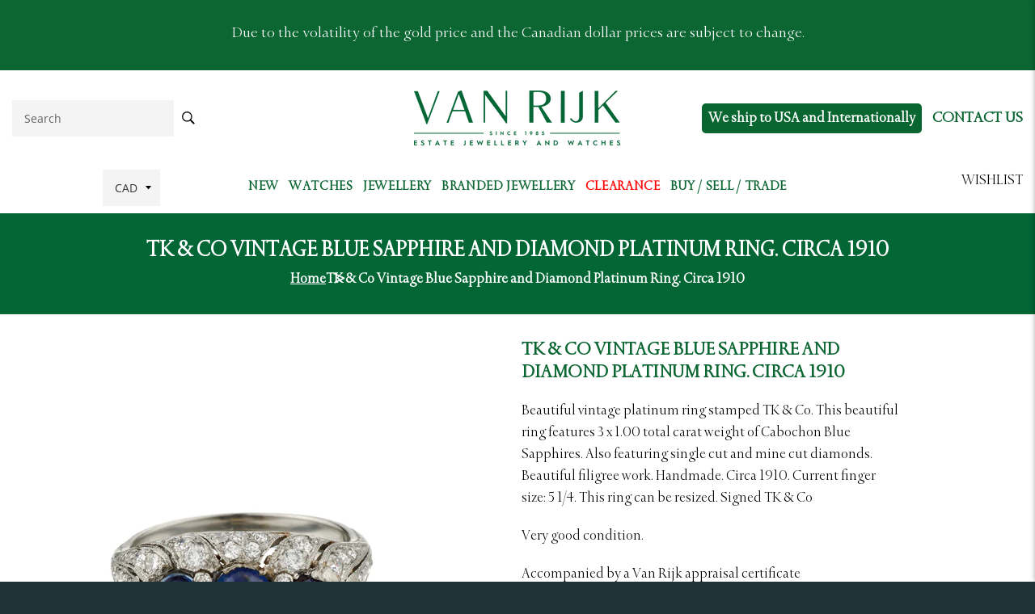

--- FILE ---
content_type: text/html; charset=utf-8
request_url: https://www.vanrijkestatejewellers.com/en-us/products/tk-co-vintage-blue-sapphire-and-diamond-platinum-ring-circa-1910
body_size: 29977
content:
<!doctype html>
<html class="no-js" lang="en">
<head>

  <meta charset="utf-8">
  <meta http-equiv="X-UA-Compatible" content="IE=edge,chrome=1">
  <meta name="viewport" content="width=device-width,initial-scale=1">
  <meta name="theme-color" content="#213236">

  
    <link rel="shortcut icon" href="//www.vanrijkestatejewellers.com/cdn/shop/files/fav-icon_c67d5d49-9d7e-4eb0-80f0-0e531ae10fdc_32x32.png?v=1677901003" type="image/png">
  

  <link rel="canonical" href="https://www.vanrijkestatejewellers.com/en-us/products/tk-co-vintage-blue-sapphire-and-diamond-platinum-ring-circa-1910">
  <title>
  TK &amp; Co Vintage Blue Sapphire and Diamond Platinum Ring. Circa 1910 &ndash; Van Rijk
  </title>

  
    <meta name="description" content="Beautiful vintage platinum ring stamped TK &amp;amp; Co. This beautiful ring features 3 x 1.00 total carat weight of Cabochon Blue Sapphires. Also featuring single cut and mine cut diamonds. Beautiful filigree work. Handmade. Circa 1910. Current finger size: 5 1/4. This ring can be resized. Signed TK &amp;amp; Co Very good con">
  

  <!-- /snippets/social-meta-tags.liquid -->




<meta property="og:site_name" content="Van Rijk">
<meta property="og:url" content="https://www.vanrijkestatejewellers.com/en-us/products/tk-co-vintage-blue-sapphire-and-diamond-platinum-ring-circa-1910">
<meta property="og:title" content="TK &amp; Co Vintage Blue Sapphire and Diamond Platinum Ring. Circa 1910">
<meta property="og:type" content="product">
<meta property="og:description" content="Beautiful vintage platinum ring stamped TK &amp;amp; Co. This beautiful ring features 3 x 1.00 total carat weight of Cabochon Blue Sapphires. Also featuring single cut and mine cut diamonds. Beautiful filigree work. Handmade. Circa 1910. Current finger size: 5 1/4. This ring can be resized. Signed TK &amp;amp; Co Very good con">

  <meta property="og:price:amount" content="3,800.00">
  <meta property="og:price:currency" content="CAD">

<meta property="og:image" content="http://www.vanrijkestatejewellers.com/cdn/shop/files/19840_1200x1200.jpg?v=1691696941"><meta property="og:image" content="http://www.vanrijkestatejewellers.com/cdn/shop/files/19840C_1200x1200.jpg?v=1691696941">
<meta property="og:image:secure_url" content="https://www.vanrijkestatejewellers.com/cdn/shop/files/19840_1200x1200.jpg?v=1691696941"><meta property="og:image:secure_url" content="https://www.vanrijkestatejewellers.com/cdn/shop/files/19840C_1200x1200.jpg?v=1691696941">


<meta name="twitter:card" content="summary_large_image">
<meta name="twitter:title" content="TK &amp; Co Vintage Blue Sapphire and Diamond Platinum Ring. Circa 1910">
<meta name="twitter:description" content="Beautiful vintage platinum ring stamped TK &amp;amp; Co. This beautiful ring features 3 x 1.00 total carat weight of Cabochon Blue Sapphires. Also featuring single cut and mine cut diamonds. Beautiful filigree work. Handmade. Circa 1910. Current finger size: 5 1/4. This ring can be resized. Signed TK &amp;amp; Co Very good con">

  <style data-shopify>
  :root {
    --color-body-text: #000000;
    --color-body: #ffffff;
  }
</style>

  
<!-- Google Tag Manager -->
<script>(function(w,d,s,l,i){w[l]=w[l]||[];w[l].push({'gtm.start':
new Date().getTime(),event:'gtm.js'});var f=d.getElementsByTagName(s)[0],
j=d.createElement(s),dl=l!='dataLayer'?'&l='+l:'';j.async=true;j.src=
'https://www.googletagmanager.com/gtm.js?id='+i+dl;f.parentNode.insertBefore(j,f);
})(window,document,'script','dataLayer','GTM-W7VCXZ3');</script>
<!-- End Google Tag Manager -->

  <style>
    .product_buttons .iWishAddColl{height: 32px !important;
        line-height: 2 !important;
        padding: 6px 20px 34px 19px !important;
       position: relative;
        top: -3px;
                                       
    }
    .single_product.product-card.slick-slide.slick-active .pro_wishlist_btn {
        display: none;
    }
    .old_price {
        text-decoration: line-through;
    }
  </style>
  
  <link rel="stylesheet" href="https://cdnjs.cloudflare.com/ajax/libs/font-awesome/5.11.2/css/all.min.css" media="all" />
  <link rel="stylesheet" href="https://maxcdn.bootstrapcdn.com/bootstrap/4.0.0/css/bootstrap.min.css">
  
  <link rel="stylesheet" href="https://code.ionicframework.com/ionicons/2.0.1/css/ionicons.min.css">
  
  
  
  <link href="//www.vanrijkestatejewellers.com/cdn/shop/t/3/assets/slicknav.min.css?v=157239656366954275851667831603" rel="stylesheet" type="text/css" media="all" />
  <link href="//www.vanrijkestatejewellers.com/cdn/shop/t/3/assets/theme.scss.css?v=169416166271804829391762365288" rel="stylesheet" type="text/css" media="all" />
  <link href="//www.vanrijkestatejewellers.com/cdn/shop/t/3/assets/vr_custom.css?v=46799570360570410831690855732" rel="stylesheet" type="text/css" media="all" />
  
  <script src="https://code.jquery.com/jquery-3.2.1.slim.min.js"></script>
  <script type="text/javascript" src="https://cdnjs.cloudflare.com/ajax/libs/font-awesome/5.11.2/js/all.min.js"></script>
  <script src="https://maxcdn.bootstrapcdn.com/bootstrap/4.0.0/js/bootstrap.min.js"></script>
  <script src="https://cdnjs.cloudflare.com/ajax/libs/popper.js/1.12.9/umd/popper.min.js"></script>

  <link href="//www.vanrijkestatejewellers.com/cdn/shop/t/3/assets/vr_media.css?v=145873311428750467401691405922" rel="stylesheet" type="text/css" media="all" />
  
  <script>
    document.documentElement.className = document.documentElement.className.replace('no-js', 'js');
  </script>

  

  <script>
    window.theme = window.theme || {};

    theme.strings = {
      stockAvailable: "Translation missing: en.products.product.stock_available",
      addToCart: "Add to cart",
      soldOut: "Sold out",
      unavailable: "Unavailable",
      noStockAvailable: "Translation missing: en.products.product.stock_unavailable",
      willNotShipUntil: "Translation missing: en.products.product.will_not_ship_until",
      willBeInStockAfter: "Translation missing: en.products.product.will_be_in_stock_after",
      totalCartDiscount: "You're saving [savings]",
      addressError: "Translation missing: en.sections.map.address_error",
      addressNoResults: "Translation missing: en.sections.map.address_no_results",
      addressQueryLimit: "Translation missing: en.sections.map.address_query_limit_html",
      authError: "Translation missing: en.sections.map.auth_error_html",
      slideNumber: "Slide [slide_number], current"
    };
  </script>

  <script src="//www.vanrijkestatejewellers.com/cdn/shop/t/3/assets/lazysizes.min.js?v=56045284683979784691667831603" async="async"></script>

  

  <script src="//www.vanrijkestatejewellers.com/cdn/shop/t/3/assets/vendor.js?v=59352919779726365461667831604" defer="defer"></script>

<link href="//cdnjs.cloudflare.com/ajax/libs/fancybox/2.1.5/jquery.fancybox.min.css" rel="stylesheet" type="text/css" media="all" />

<script src="//www.vanrijkestatejewellers.com/cdn/shop/t/3/assets/quickview.js?v=129341705223637949751694363861" type="text/javascript"></script>
<script>
 
 var content = "\u003cdiv class=\"qv_pro_images\"\u003e\n\u003cdiv class=\"qv-product-images\" style=\"opacity: 0\"\u003e\u003c\/div\u003e\n  \u003cdiv class=\"qv-product-images_nav\" style=\"opacity: 0\"\u003e\u003c\/div\u003e\n\u003c\/div\u003e\n\u003cdiv class=\"qv-content\"\u003e\n \u003cdiv class=\"holder\"\u003e\n   \u003ch3 class=\"qv-product-title\"\u003e\u003c\/h3\u003e\n   \u003cdiv class=\"qv-product-description\"\u003e\u003c\/div\u003e\n   \u003chr\u003e\n   \u003cdiv class=\"sku_wap\" style=\"display:none\"\u003eSKU: \u003cspan class=\"qv-product-sku\"\u003e\u003c\/span\u003e\u003chr\u003e\u003c\/div\u003e\n   \u003cdiv class=\"qv_stock\"\u003e\u003c\/div\u003e\n   \u003ch5 class=\"qv-product-original-price\"\u003e\u003c\/h5\u003e\n   \u003ch5 class=\"qv-product-price\"\u003e\u003c\/h5\u003e\n   \n \u003c\/div\u003e\n\u003cdiv class=\"qv_btns\"\u003e\n  \u003ca href=\"\" class=\"quick_wish\"\u003eAdd to wishlist \u003ci class=\"fas fa-heart\"\u003e\u003c\/i\u003e\u003c\/a\u003e\n   \u003ca class=\"view-product\" href=\"\"\u003eView More Details\u003c\/a\u003e\n\u003c\/div\u003e\n\u003c\/div\u003e";
</script>


  
    <script>
      window.theme = window.theme || {};
      theme.moneyFormat = "\u003cspan class=\"money\"\u003e${{amount}}\u003c\/span\u003e";
    </script>
  

  
    <link href="//www.vanrijkestatejewellers.com/cdn/shop/t/3/assets/magnify.css?v=127355934265757003401687455505" rel="stylesheet" type="text/css" media="all" />
    <script src="//www.vanrijkestatejewellers.com/cdn/shop/t/3/assets/jquery.magnify.js?v=107709519981191382221688144988" defer="defer"></script>
    <script src="//www.vanrijkestatejewellers.com/cdn/shop/t/3/assets/jquery.magnify-mobile.js?v=114682803467711089341705410017" defer="defer"></script>
  

  <script src="//www.vanrijkestatejewellers.com/cdn/shop/t/3/assets/theme.js?v=38476056628499494781688387687" defer="defer"></script>
  <script src="//www.vanrijkestatejewellers.com/cdn/shop/t/3/assets/jquery.slicknav.min.js?v=181084547083353392041667831603" defer="defer"></script>
  <script src="//www.vanrijkestatejewellers.com/cdn/shop/t/3/assets/sticky.js?v=67773785424869625041668769063" defer="defer"></script>
  <script src="//www.vanrijkestatejewellers.com/cdn/shop/t/3/assets/custom.js?v=1212361504286633041758858983" defer="defer"></script>

  <script>window.performance && window.performance.mark && window.performance.mark('shopify.content_for_header.start');</script><meta id="shopify-digital-wallet" name="shopify-digital-wallet" content="/67036741940/digital_wallets/dialog">
<link rel="alternate" hreflang="x-default" href="https://www.vanrijkestatejewellers.com/products/tk-co-vintage-blue-sapphire-and-diamond-platinum-ring-circa-1910">
<link rel="alternate" hreflang="en" href="https://www.vanrijkestatejewellers.com/products/tk-co-vintage-blue-sapphire-and-diamond-platinum-ring-circa-1910">
<link rel="alternate" hreflang="en-US" href="https://www.vanrijkestatejewellers.com/en-us/products/tk-co-vintage-blue-sapphire-and-diamond-platinum-ring-circa-1910">
<link rel="alternate" hreflang="en-AX" href="https://www.vanrijkestatejewellers.com/en-euro/products/tk-co-vintage-blue-sapphire-and-diamond-platinum-ring-circa-1910">
<link rel="alternate" hreflang="en-AL" href="https://www.vanrijkestatejewellers.com/en-euro/products/tk-co-vintage-blue-sapphire-and-diamond-platinum-ring-circa-1910">
<link rel="alternate" hreflang="en-AD" href="https://www.vanrijkestatejewellers.com/en-euro/products/tk-co-vintage-blue-sapphire-and-diamond-platinum-ring-circa-1910">
<link rel="alternate" hreflang="en-AM" href="https://www.vanrijkestatejewellers.com/en-euro/products/tk-co-vintage-blue-sapphire-and-diamond-platinum-ring-circa-1910">
<link rel="alternate" hreflang="en-AT" href="https://www.vanrijkestatejewellers.com/en-euro/products/tk-co-vintage-blue-sapphire-and-diamond-platinum-ring-circa-1910">
<link rel="alternate" hreflang="en-BY" href="https://www.vanrijkestatejewellers.com/en-euro/products/tk-co-vintage-blue-sapphire-and-diamond-platinum-ring-circa-1910">
<link rel="alternate" hreflang="en-BE" href="https://www.vanrijkestatejewellers.com/en-euro/products/tk-co-vintage-blue-sapphire-and-diamond-platinum-ring-circa-1910">
<link rel="alternate" hreflang="en-BA" href="https://www.vanrijkestatejewellers.com/en-euro/products/tk-co-vintage-blue-sapphire-and-diamond-platinum-ring-circa-1910">
<link rel="alternate" hreflang="en-BG" href="https://www.vanrijkestatejewellers.com/en-euro/products/tk-co-vintage-blue-sapphire-and-diamond-platinum-ring-circa-1910">
<link rel="alternate" hreflang="en-HR" href="https://www.vanrijkestatejewellers.com/en-euro/products/tk-co-vintage-blue-sapphire-and-diamond-platinum-ring-circa-1910">
<link rel="alternate" hreflang="en-CY" href="https://www.vanrijkestatejewellers.com/en-euro/products/tk-co-vintage-blue-sapphire-and-diamond-platinum-ring-circa-1910">
<link rel="alternate" hreflang="en-CZ" href="https://www.vanrijkestatejewellers.com/en-euro/products/tk-co-vintage-blue-sapphire-and-diamond-platinum-ring-circa-1910">
<link rel="alternate" hreflang="en-DK" href="https://www.vanrijkestatejewellers.com/en-euro/products/tk-co-vintage-blue-sapphire-and-diamond-platinum-ring-circa-1910">
<link rel="alternate" hreflang="en-EE" href="https://www.vanrijkestatejewellers.com/en-euro/products/tk-co-vintage-blue-sapphire-and-diamond-platinum-ring-circa-1910">
<link rel="alternate" hreflang="en-FO" href="https://www.vanrijkestatejewellers.com/en-euro/products/tk-co-vintage-blue-sapphire-and-diamond-platinum-ring-circa-1910">
<link rel="alternate" hreflang="en-FI" href="https://www.vanrijkestatejewellers.com/en-euro/products/tk-co-vintage-blue-sapphire-and-diamond-platinum-ring-circa-1910">
<link rel="alternate" hreflang="en-FR" href="https://www.vanrijkestatejewellers.com/en-euro/products/tk-co-vintage-blue-sapphire-and-diamond-platinum-ring-circa-1910">
<link rel="alternate" hreflang="en-GE" href="https://www.vanrijkestatejewellers.com/en-euro/products/tk-co-vintage-blue-sapphire-and-diamond-platinum-ring-circa-1910">
<link rel="alternate" hreflang="en-DE" href="https://www.vanrijkestatejewellers.com/en-euro/products/tk-co-vintage-blue-sapphire-and-diamond-platinum-ring-circa-1910">
<link rel="alternate" hreflang="en-GI" href="https://www.vanrijkestatejewellers.com/en-euro/products/tk-co-vintage-blue-sapphire-and-diamond-platinum-ring-circa-1910">
<link rel="alternate" hreflang="en-GR" href="https://www.vanrijkestatejewellers.com/en-euro/products/tk-co-vintage-blue-sapphire-and-diamond-platinum-ring-circa-1910">
<link rel="alternate" hreflang="en-GL" href="https://www.vanrijkestatejewellers.com/en-euro/products/tk-co-vintage-blue-sapphire-and-diamond-platinum-ring-circa-1910">
<link rel="alternate" hreflang="en-GP" href="https://www.vanrijkestatejewellers.com/en-euro/products/tk-co-vintage-blue-sapphire-and-diamond-platinum-ring-circa-1910">
<link rel="alternate" hreflang="en-GG" href="https://www.vanrijkestatejewellers.com/en-euro/products/tk-co-vintage-blue-sapphire-and-diamond-platinum-ring-circa-1910">
<link rel="alternate" hreflang="en-HU" href="https://www.vanrijkestatejewellers.com/en-euro/products/tk-co-vintage-blue-sapphire-and-diamond-platinum-ring-circa-1910">
<link rel="alternate" hreflang="en-IS" href="https://www.vanrijkestatejewellers.com/en-euro/products/tk-co-vintage-blue-sapphire-and-diamond-platinum-ring-circa-1910">
<link rel="alternate" hreflang="en-IE" href="https://www.vanrijkestatejewellers.com/en-euro/products/tk-co-vintage-blue-sapphire-and-diamond-platinum-ring-circa-1910">
<link rel="alternate" hreflang="en-IM" href="https://www.vanrijkestatejewellers.com/en-euro/products/tk-co-vintage-blue-sapphire-and-diamond-platinum-ring-circa-1910">
<link rel="alternate" hreflang="en-IT" href="https://www.vanrijkestatejewellers.com/en-euro/products/tk-co-vintage-blue-sapphire-and-diamond-platinum-ring-circa-1910">
<link rel="alternate" hreflang="en-JE" href="https://www.vanrijkestatejewellers.com/en-euro/products/tk-co-vintage-blue-sapphire-and-diamond-platinum-ring-circa-1910">
<link rel="alternate" hreflang="en-XK" href="https://www.vanrijkestatejewellers.com/en-euro/products/tk-co-vintage-blue-sapphire-and-diamond-platinum-ring-circa-1910">
<link rel="alternate" hreflang="en-LV" href="https://www.vanrijkestatejewellers.com/en-euro/products/tk-co-vintage-blue-sapphire-and-diamond-platinum-ring-circa-1910">
<link rel="alternate" hreflang="en-LI" href="https://www.vanrijkestatejewellers.com/en-euro/products/tk-co-vintage-blue-sapphire-and-diamond-platinum-ring-circa-1910">
<link rel="alternate" hreflang="en-LT" href="https://www.vanrijkestatejewellers.com/en-euro/products/tk-co-vintage-blue-sapphire-and-diamond-platinum-ring-circa-1910">
<link rel="alternate" hreflang="en-LU" href="https://www.vanrijkestatejewellers.com/en-euro/products/tk-co-vintage-blue-sapphire-and-diamond-platinum-ring-circa-1910">
<link rel="alternate" hreflang="en-MK" href="https://www.vanrijkestatejewellers.com/en-euro/products/tk-co-vintage-blue-sapphire-and-diamond-platinum-ring-circa-1910">
<link rel="alternate" hreflang="en-MT" href="https://www.vanrijkestatejewellers.com/en-euro/products/tk-co-vintage-blue-sapphire-and-diamond-platinum-ring-circa-1910">
<link rel="alternate" hreflang="en-YT" href="https://www.vanrijkestatejewellers.com/en-euro/products/tk-co-vintage-blue-sapphire-and-diamond-platinum-ring-circa-1910">
<link rel="alternate" hreflang="en-MD" href="https://www.vanrijkestatejewellers.com/en-euro/products/tk-co-vintage-blue-sapphire-and-diamond-platinum-ring-circa-1910">
<link rel="alternate" hreflang="en-MC" href="https://www.vanrijkestatejewellers.com/en-euro/products/tk-co-vintage-blue-sapphire-and-diamond-platinum-ring-circa-1910">
<link rel="alternate" hreflang="en-ME" href="https://www.vanrijkestatejewellers.com/en-euro/products/tk-co-vintage-blue-sapphire-and-diamond-platinum-ring-circa-1910">
<link rel="alternate" hreflang="en-NL" href="https://www.vanrijkestatejewellers.com/en-euro/products/tk-co-vintage-blue-sapphire-and-diamond-platinum-ring-circa-1910">
<link rel="alternate" hreflang="en-NO" href="https://www.vanrijkestatejewellers.com/en-euro/products/tk-co-vintage-blue-sapphire-and-diamond-platinum-ring-circa-1910">
<link rel="alternate" hreflang="en-PL" href="https://www.vanrijkestatejewellers.com/en-euro/products/tk-co-vintage-blue-sapphire-and-diamond-platinum-ring-circa-1910">
<link rel="alternate" hreflang="en-PT" href="https://www.vanrijkestatejewellers.com/en-euro/products/tk-co-vintage-blue-sapphire-and-diamond-platinum-ring-circa-1910">
<link rel="alternate" hreflang="en-RE" href="https://www.vanrijkestatejewellers.com/en-euro/products/tk-co-vintage-blue-sapphire-and-diamond-platinum-ring-circa-1910">
<link rel="alternate" hreflang="en-RO" href="https://www.vanrijkestatejewellers.com/en-euro/products/tk-co-vintage-blue-sapphire-and-diamond-platinum-ring-circa-1910">
<link rel="alternate" hreflang="en-SM" href="https://www.vanrijkestatejewellers.com/en-euro/products/tk-co-vintage-blue-sapphire-and-diamond-platinum-ring-circa-1910">
<link rel="alternate" hreflang="en-RS" href="https://www.vanrijkestatejewellers.com/en-euro/products/tk-co-vintage-blue-sapphire-and-diamond-platinum-ring-circa-1910">
<link rel="alternate" hreflang="en-SK" href="https://www.vanrijkestatejewellers.com/en-euro/products/tk-co-vintage-blue-sapphire-and-diamond-platinum-ring-circa-1910">
<link rel="alternate" hreflang="en-SI" href="https://www.vanrijkestatejewellers.com/en-euro/products/tk-co-vintage-blue-sapphire-and-diamond-platinum-ring-circa-1910">
<link rel="alternate" hreflang="en-ES" href="https://www.vanrijkestatejewellers.com/en-euro/products/tk-co-vintage-blue-sapphire-and-diamond-platinum-ring-circa-1910">
<link rel="alternate" hreflang="en-SJ" href="https://www.vanrijkestatejewellers.com/en-euro/products/tk-co-vintage-blue-sapphire-and-diamond-platinum-ring-circa-1910">
<link rel="alternate" hreflang="en-SE" href="https://www.vanrijkestatejewellers.com/en-euro/products/tk-co-vintage-blue-sapphire-and-diamond-platinum-ring-circa-1910">
<link rel="alternate" hreflang="en-CH" href="https://www.vanrijkestatejewellers.com/en-euro/products/tk-co-vintage-blue-sapphire-and-diamond-platinum-ring-circa-1910">
<link rel="alternate" hreflang="en-TR" href="https://www.vanrijkestatejewellers.com/en-euro/products/tk-co-vintage-blue-sapphire-and-diamond-platinum-ring-circa-1910">
<link rel="alternate" hreflang="en-UA" href="https://www.vanrijkestatejewellers.com/en-euro/products/tk-co-vintage-blue-sapphire-and-diamond-platinum-ring-circa-1910">
<link rel="alternate" hreflang="en-VA" href="https://www.vanrijkestatejewellers.com/en-euro/products/tk-co-vintage-blue-sapphire-and-diamond-platinum-ring-circa-1910">
<link rel="alternate" hreflang="en-GB" href="https://www.vanrijkestatejewellers.com/en-gb/products/tk-co-vintage-blue-sapphire-and-diamond-platinum-ring-circa-1910">
<link rel="alternate" type="application/json+oembed" href="https://www.vanrijkestatejewellers.com/en-us/products/tk-co-vintage-blue-sapphire-and-diamond-platinum-ring-circa-1910.oembed">
<script async="async" src="/checkouts/internal/preloads.js?locale=en-US"></script>
<script id="shopify-features" type="application/json">{"accessToken":"e6757bb89da2ef0c65458444abc72510","betas":["rich-media-storefront-analytics"],"domain":"www.vanrijkestatejewellers.com","predictiveSearch":true,"shopId":67036741940,"locale":"en"}</script>
<script>var Shopify = Shopify || {};
Shopify.shop = "van-rijk.myshopify.com";
Shopify.locale = "en";
Shopify.currency = {"active":"CAD","rate":"1.0"};
Shopify.country = "US";
Shopify.theme = {"name":"Main","id":137742975284,"schema_name":"Venture","schema_version":"12.5.1","theme_store_id":null,"role":"main"};
Shopify.theme.handle = "null";
Shopify.theme.style = {"id":null,"handle":null};
Shopify.cdnHost = "www.vanrijkestatejewellers.com/cdn";
Shopify.routes = Shopify.routes || {};
Shopify.routes.root = "/en-us/";</script>
<script type="module">!function(o){(o.Shopify=o.Shopify||{}).modules=!0}(window);</script>
<script>!function(o){function n(){var o=[];function n(){o.push(Array.prototype.slice.apply(arguments))}return n.q=o,n}var t=o.Shopify=o.Shopify||{};t.loadFeatures=n(),t.autoloadFeatures=n()}(window);</script>
<script id="shop-js-analytics" type="application/json">{"pageType":"product"}</script>
<script defer="defer" async type="module" src="//www.vanrijkestatejewellers.com/cdn/shopifycloud/shop-js/modules/v2/client.init-shop-cart-sync_BdyHc3Nr.en.esm.js"></script>
<script defer="defer" async type="module" src="//www.vanrijkestatejewellers.com/cdn/shopifycloud/shop-js/modules/v2/chunk.common_Daul8nwZ.esm.js"></script>
<script type="module">
  await import("//www.vanrijkestatejewellers.com/cdn/shopifycloud/shop-js/modules/v2/client.init-shop-cart-sync_BdyHc3Nr.en.esm.js");
await import("//www.vanrijkestatejewellers.com/cdn/shopifycloud/shop-js/modules/v2/chunk.common_Daul8nwZ.esm.js");

  window.Shopify.SignInWithShop?.initShopCartSync?.({"fedCMEnabled":true,"windoidEnabled":true});

</script>
<script>(function() {
  var isLoaded = false;
  function asyncLoad() {
    if (isLoaded) return;
    isLoaded = true;
    var urls = ["https:\/\/cloudsearch-1f874.kxcdn.com\/shopify.js?srp=\/a\/search\u0026widgetDisabled=1\u0026filtersEnabled=1\u0026shop=van-rijk.myshopify.com","\/\/searchserverapi1.com\/widgets\/shopify\/init.js?a=2B3D2n3u9L\u0026shop=van-rijk.myshopify.com"];
    for (var i = 0; i < urls.length; i++) {
      var s = document.createElement('script');
      s.type = 'text/javascript';
      s.async = true;
      s.src = urls[i];
      var x = document.getElementsByTagName('script')[0];
      x.parentNode.insertBefore(s, x);
    }
  };
  if(window.attachEvent) {
    window.attachEvent('onload', asyncLoad);
  } else {
    window.addEventListener('load', asyncLoad, false);
  }
})();</script>
<script id="__st">var __st={"a":67036741940,"offset":-18000,"reqid":"2208b3fa-06c8-4101-9609-036719d97e87-1768941942","pageurl":"www.vanrijkestatejewellers.com\/en-us\/products\/tk-co-vintage-blue-sapphire-and-diamond-platinum-ring-circa-1910","u":"ec2e83c31ff9","p":"product","rtyp":"product","rid":8389449089332};</script>
<script>window.ShopifyPaypalV4VisibilityTracking = true;</script>
<script id="form-persister">!function(){'use strict';const t='contact',e='new_comment',n=[[t,t],['blogs',e],['comments',e],[t,'customer']],o='password',r='form_key',c=['recaptcha-v3-token','g-recaptcha-response','h-captcha-response',o],s=()=>{try{return window.sessionStorage}catch{return}},i='__shopify_v',u=t=>t.elements[r],a=function(){const t=[...n].map((([t,e])=>`form[action*='/${t}']:not([data-nocaptcha='true']) input[name='form_type'][value='${e}']`)).join(',');var e;return e=t,()=>e?[...document.querySelectorAll(e)].map((t=>t.form)):[]}();function m(t){const e=u(t);a().includes(t)&&(!e||!e.value)&&function(t){try{if(!s())return;!function(t){const e=s();if(!e)return;const n=u(t);if(!n)return;const o=n.value;o&&e.removeItem(o)}(t);const e=Array.from(Array(32),(()=>Math.random().toString(36)[2])).join('');!function(t,e){u(t)||t.append(Object.assign(document.createElement('input'),{type:'hidden',name:r})),t.elements[r].value=e}(t,e),function(t,e){const n=s();if(!n)return;const r=[...t.querySelectorAll(`input[type='${o}']`)].map((({name:t})=>t)),u=[...c,...r],a={};for(const[o,c]of new FormData(t).entries())u.includes(o)||(a[o]=c);n.setItem(e,JSON.stringify({[i]:1,action:t.action,data:a}))}(t,e)}catch(e){console.error('failed to persist form',e)}}(t)}const f=t=>{if('true'===t.dataset.persistBound)return;const e=function(t,e){const n=function(t){return'function'==typeof t.submit?t.submit:HTMLFormElement.prototype.submit}(t).bind(t);return function(){let t;return()=>{t||(t=!0,(()=>{try{e(),n()}catch(t){(t=>{console.error('form submit failed',t)})(t)}})(),setTimeout((()=>t=!1),250))}}()}(t,(()=>{m(t)}));!function(t,e){if('function'==typeof t.submit&&'function'==typeof e)try{t.submit=e}catch{}}(t,e),t.addEventListener('submit',(t=>{t.preventDefault(),e()})),t.dataset.persistBound='true'};!function(){function t(t){const e=(t=>{const e=t.target;return e instanceof HTMLFormElement?e:e&&e.form})(t);e&&m(e)}document.addEventListener('submit',t),document.addEventListener('DOMContentLoaded',(()=>{const e=a();for(const t of e)f(t);var n;n=document.body,new window.MutationObserver((t=>{for(const e of t)if('childList'===e.type&&e.addedNodes.length)for(const t of e.addedNodes)1===t.nodeType&&'FORM'===t.tagName&&a().includes(t)&&f(t)})).observe(n,{childList:!0,subtree:!0,attributes:!1}),document.removeEventListener('submit',t)}))}()}();</script>
<script integrity="sha256-4kQ18oKyAcykRKYeNunJcIwy7WH5gtpwJnB7kiuLZ1E=" data-source-attribution="shopify.loadfeatures" defer="defer" src="//www.vanrijkestatejewellers.com/cdn/shopifycloud/storefront/assets/storefront/load_feature-a0a9edcb.js" crossorigin="anonymous"></script>
<script data-source-attribution="shopify.dynamic_checkout.dynamic.init">var Shopify=Shopify||{};Shopify.PaymentButton=Shopify.PaymentButton||{isStorefrontPortableWallets:!0,init:function(){window.Shopify.PaymentButton.init=function(){};var t=document.createElement("script");t.src="https://www.vanrijkestatejewellers.com/cdn/shopifycloud/portable-wallets/latest/portable-wallets.en.js",t.type="module",document.head.appendChild(t)}};
</script>
<script data-source-attribution="shopify.dynamic_checkout.buyer_consent">
  function portableWalletsHideBuyerConsent(e){var t=document.getElementById("shopify-buyer-consent"),n=document.getElementById("shopify-subscription-policy-button");t&&n&&(t.classList.add("hidden"),t.setAttribute("aria-hidden","true"),n.removeEventListener("click",e))}function portableWalletsShowBuyerConsent(e){var t=document.getElementById("shopify-buyer-consent"),n=document.getElementById("shopify-subscription-policy-button");t&&n&&(t.classList.remove("hidden"),t.removeAttribute("aria-hidden"),n.addEventListener("click",e))}window.Shopify?.PaymentButton&&(window.Shopify.PaymentButton.hideBuyerConsent=portableWalletsHideBuyerConsent,window.Shopify.PaymentButton.showBuyerConsent=portableWalletsShowBuyerConsent);
</script>
<script data-source-attribution="shopify.dynamic_checkout.cart.bootstrap">document.addEventListener("DOMContentLoaded",(function(){function t(){return document.querySelector("shopify-accelerated-checkout-cart, shopify-accelerated-checkout")}if(t())Shopify.PaymentButton.init();else{new MutationObserver((function(e,n){t()&&(Shopify.PaymentButton.init(),n.disconnect())})).observe(document.body,{childList:!0,subtree:!0})}}));
</script>

<script>window.performance && window.performance.mark && window.performance.mark('shopify.content_for_header.end');</script>

<link rel="preconnect" href="https://fonts.googleapis.com">
<link rel="preconnect" href="https://fonts.gstatic.com" crossorigin>
<link href="https://fonts.googleapis.com/css2?family=Albert+Sans:wght@400;700&family=Red+Hat+Display:wght@400;500;600;700;800&display=swap" rel="stylesheet">
  <link href="//www.vanrijkestatejewellers.com/cdn/shop/t/3/assets/style.css?v=144784875921770385211672983345" rel="stylesheet" type="text/css" media="all" />
<style type='text/css'>
  .baCountry{width:30px;height:20px;display:inline-block;vertical-align:middle;margin-right:6px;background-size:30px!important;border-radius:4px;background-repeat:no-repeat}
  .baCountry-traditional .baCountry{background-image:url(https://cdn.shopify.com/s/files/1/0194/1736/6592/t/1/assets/ba-flags.png?=14261939516959647149);height:19px!important}
  .baCountry-modern .baCountry{background-image:url(https://cdn.shopify.com/s/files/1/0194/1736/6592/t/1/assets/ba-flags.png?=14261939516959647149)}
  .baCountry-NO-FLAG{background-position:0 0}.baCountry-AD{background-position:0 -20px}.baCountry-AED{background-position:0 -40px}.baCountry-AFN{background-position:0 -60px}.baCountry-AG{background-position:0 -80px}.baCountry-AI{background-position:0 -100px}.baCountry-ALL{background-position:0 -120px}.baCountry-AMD{background-position:0 -140px}.baCountry-AOA{background-position:0 -160px}.baCountry-ARS{background-position:0 -180px}.baCountry-AS{background-position:0 -200px}.baCountry-AT{background-position:0 -220px}.baCountry-AUD{background-position:0 -240px}.baCountry-AWG{background-position:0 -260px}.baCountry-AZN{background-position:0 -280px}.baCountry-BAM{background-position:0 -300px}.baCountry-BBD{background-position:0 -320px}.baCountry-BDT{background-position:0 -340px}.baCountry-BE{background-position:0 -360px}.baCountry-BF{background-position:0 -380px}.baCountry-BGN{background-position:0 -400px}.baCountry-BHD{background-position:0 -420px}.baCountry-BIF{background-position:0 -440px}.baCountry-BJ{background-position:0 -460px}.baCountry-BMD{background-position:0 -480px}.baCountry-BND{background-position:0 -500px}.baCountry-BOB{background-position:0 -520px}.baCountry-BRL{background-position:0 -540px}.baCountry-BSD{background-position:0 -560px}.baCountry-BTN{background-position:0 -580px}.baCountry-BWP{background-position:0 -600px}.baCountry-BYN{background-position:0 -620px}.baCountry-BZD{background-position:0 -640px}.baCountry-CAD{background-position:0 -660px}.baCountry-CC{background-position:0 -680px}.baCountry-CDF{background-position:0 -700px}.baCountry-CG{background-position:0 -720px}.baCountry-CHF{background-position:0 -740px}.baCountry-CI{background-position:0 -760px}.baCountry-CK{background-position:0 -780px}.baCountry-CLP{background-position:0 -800px}.baCountry-CM{background-position:0 -820px}.baCountry-CNY{background-position:0 -840px}.baCountry-COP{background-position:0 -860px}.baCountry-CRC{background-position:0 -880px}.baCountry-CU{background-position:0 -900px}.baCountry-CX{background-position:0 -920px}.baCountry-CY{background-position:0 -940px}.baCountry-CZK{background-position:0 -960px}.baCountry-DE{background-position:0 -980px}.baCountry-DJF{background-position:0 -1000px}.baCountry-DKK{background-position:0 -1020px}.baCountry-DM{background-position:0 -1040px}.baCountry-DOP{background-position:0 -1060px}.baCountry-DZD{background-position:0 -1080px}.baCountry-EC{background-position:0 -1100px}.baCountry-EE{background-position:0 -1120px}.baCountry-EGP{background-position:0 -1140px}.baCountry-ER{background-position:0 -1160px}.baCountry-ES{background-position:0 -1180px}.baCountry-ETB{background-position:0 -1200px}.baCountry-EUR{background-position:0 -1220px}.baCountry-FI{background-position:0 -1240px}.baCountry-FJD{background-position:0 -1260px}.baCountry-FKP{background-position:0 -1280px}.baCountry-FO{background-position:0 -1300px}.baCountry-FR{background-position:0 -1320px}.baCountry-GA{background-position:0 -1340px}.baCountry-GBP{background-position:0 -1360px}.baCountry-GD{background-position:0 -1380px}.baCountry-GEL{background-position:0 -1400px}.baCountry-GHS{background-position:0 -1420px}.baCountry-GIP{background-position:0 -1440px}.baCountry-GL{background-position:0 -1460px}.baCountry-GMD{background-position:0 -1480px}.baCountry-GNF{background-position:0 -1500px}.baCountry-GQ{background-position:0 -1520px}.baCountry-GR{background-position:0 -1540px}.baCountry-GTQ{background-position:0 -1560px}.baCountry-GU{background-position:0 -1580px}.baCountry-GW{background-position:0 -1600px}.baCountry-HKD{background-position:0 -1620px}.baCountry-HNL{background-position:0 -1640px}.baCountry-HRK{background-position:0 -1660px}.baCountry-HTG{background-position:0 -1680px}.baCountry-HUF{background-position:0 -1700px}.baCountry-IDR{background-position:0 -1720px}.baCountry-IE{background-position:0 -1740px}.baCountry-ILS{background-position:0 -1760px}.baCountry-INR{background-position:0 -1780px}.baCountry-IO{background-position:0 -1800px}.baCountry-IQD{background-position:0 -1820px}.baCountry-IRR{background-position:0 -1840px}.baCountry-ISK{background-position:0 -1860px}.baCountry-IT{background-position:0 -1880px}.baCountry-JMD{background-position:0 -1900px}.baCountry-JOD{background-position:0 -1920px}.baCountry-JPY{background-position:0 -1940px}.baCountry-KES{background-position:0 -1960px}.baCountry-KGS{background-position:0 -1980px}.baCountry-KHR{background-position:0 -2000px}.baCountry-KI{background-position:0 -2020px}.baCountry-KMF{background-position:0 -2040px}.baCountry-KN{background-position:0 -2060px}.baCountry-KP{background-position:0 -2080px}.baCountry-KRW{background-position:0 -2100px}.baCountry-KWD{background-position:0 -2120px}.baCountry-KYD{background-position:0 -2140px}.baCountry-KZT{background-position:0 -2160px}.baCountry-LBP{background-position:0 -2180px}.baCountry-LI{background-position:0 -2200px}.baCountry-LKR{background-position:0 -2220px}.baCountry-LRD{background-position:0 -2240px}.baCountry-LSL{background-position:0 -2260px}.baCountry-LT{background-position:0 -2280px}.baCountry-LU{background-position:0 -2300px}.baCountry-LV{background-position:0 -2320px}.baCountry-LYD{background-position:0 -2340px}.baCountry-MAD{background-position:0 -2360px}.baCountry-MC{background-position:0 -2380px}.baCountry-MDL{background-position:0 -2400px}.baCountry-ME{background-position:0 -2420px}.baCountry-MGA{background-position:0 -2440px}.baCountry-MKD{background-position:0 -2460px}.baCountry-ML{background-position:0 -2480px}.baCountry-MMK{background-position:0 -2500px}.baCountry-MN{background-position:0 -2520px}.baCountry-MOP{background-position:0 -2540px}.baCountry-MQ{background-position:0 -2560px}.baCountry-MR{background-position:0 -2580px}.baCountry-MS{background-position:0 -2600px}.baCountry-MT{background-position:0 -2620px}.baCountry-MUR{background-position:0 -2640px}.baCountry-MVR{background-position:0 -2660px}.baCountry-MWK{background-position:0 -2680px}.baCountry-MXN{background-position:0 -2700px}.baCountry-MYR{background-position:0 -2720px}.baCountry-MZN{background-position:0 -2740px}.baCountry-NAD{background-position:0 -2760px}.baCountry-NE{background-position:0 -2780px}.baCountry-NF{background-position:0 -2800px}.baCountry-NG{background-position:0 -2820px}.baCountry-NIO{background-position:0 -2840px}.baCountry-NL{background-position:0 -2860px}.baCountry-NOK{background-position:0 -2880px}.baCountry-NPR{background-position:0 -2900px}.baCountry-NR{background-position:0 -2920px}.baCountry-NU{background-position:0 -2940px}.baCountry-NZD{background-position:0 -2960px}.baCountry-OMR{background-position:0 -2980px}.baCountry-PAB{background-position:0 -3000px}.baCountry-PEN{background-position:0 -3020px}.baCountry-PGK{background-position:0 -3040px}.baCountry-PHP{background-position:0 -3060px}.baCountry-PKR{background-position:0 -3080px}.baCountry-PLN{background-position:0 -3100px}.baCountry-PR{background-position:0 -3120px}.baCountry-PS{background-position:0 -3140px}.baCountry-PT{background-position:0 -3160px}.baCountry-PW{background-position:0 -3180px}.baCountry-QAR{background-position:0 -3200px}.baCountry-RON{background-position:0 -3220px}.baCountry-RSD{background-position:0 -3240px}.baCountry-RUB{background-position:0 -3260px}.baCountry-RWF{background-position:0 -3280px}.baCountry-SAR{background-position:0 -3300px}.baCountry-SBD{background-position:0 -3320px}.baCountry-SCR{background-position:0 -3340px}.baCountry-SDG{background-position:0 -3360px}.baCountry-SEK{background-position:0 -3380px}.baCountry-SGD{background-position:0 -3400px}.baCountry-SI{background-position:0 -3420px}.baCountry-SK{background-position:0 -3440px}.baCountry-SLL{background-position:0 -3460px}.baCountry-SM{background-position:0 -3480px}.baCountry-SN{background-position:0 -3500px}.baCountry-SO{background-position:0 -3520px}.baCountry-SRD{background-position:0 -3540px}.baCountry-SSP{background-position:0 -3560px}.baCountry-STD{background-position:0 -3580px}.baCountry-SV{background-position:0 -3600px}.baCountry-SYP{background-position:0 -3620px}.baCountry-SZL{background-position:0 -3640px}.baCountry-TC{background-position:0 -3660px}.baCountry-TD{background-position:0 -3680px}.baCountry-TG{background-position:0 -3700px}.baCountry-THB{background-position:0 -3720px}.baCountry-TJS{background-position:0 -3740px}.baCountry-TK{background-position:0 -3760px}.baCountry-TMT{background-position:0 -3780px}.baCountry-TND{background-position:0 -3800px}.baCountry-TOP{background-position:0 -3820px}.baCountry-TRY{background-position:0 -3840px}.baCountry-TTD{background-position:0 -3860px}.baCountry-TWD{background-position:0 -3880px}.baCountry-TZS{background-position:0 -3900px}.baCountry-UAH{background-position:0 -3920px}.baCountry-UGX{background-position:0 -3940px}.baCountry-USD{background-position:0 -3960px}.baCountry-UYU{background-position:0 -3980px}.baCountry-UZS{background-position:0 -4000px}.baCountry-VEF{background-position:0 -4020px}.baCountry-VG{background-position:0 -4040px}.baCountry-VI{background-position:0 -4060px}.baCountry-VND{background-position:0 -4080px}.baCountry-VUV{background-position:0 -4100px}.baCountry-WST{background-position:0 -4120px}.baCountry-XAF{background-position:0 -4140px}.baCountry-XPF{background-position:0 -4160px}.baCountry-YER{background-position:0 -4180px}.baCountry-ZAR{background-position:0 -4200px}.baCountry-ZM{background-position:0 -4220px}.baCountry-ZW{background-position:0 -4240px}
  .bacurr-checkoutNotice{margin: 3px 10px 0 10px;left: 0;right: 0;text-align: center;}
  @media (min-width:750px) {.bacurr-checkoutNotice{position: absolute;}}
</style>

<script>
    window.baCurr = window.baCurr || {};
    window.baCurr.config = {}; window.baCurr.rePeat = function () {};
    Object.assign(window.baCurr.config, {
      "enabled":false,
      "manual_placement":"",
      "night_time":false,
      "round_by_default":false,
      "display_position":"top_left",
      "display_position_type":"floating",
      "custom_code":{"css":""},
      "flag_type":"countryandmoney",
      "flag_design":"modern",
      "round_style":"none",
      "round_dec":"",
      "chosen_cur":[],
      "desktop_visible":false,
      "mob_visible":false,
      "money_mouse_show":false,
      "textColor":"",
      "flag_theme":"default",
      "selector_hover_hex":"",
      "lightning":false,
      "mob_manual_placement":"",
      "mob_placement":"top_left",
      "mob_placement_type":"floating",
      "moneyWithCurrencyFormat":false,
      "ui_style":"default",
      "user_curr":"",
      "auto_loc":true,
      "auto_pref":false,
      "selector_bg_hex":"",
      "selector_border_type":"noBorder",
      "cart_alert_bg_hex":"",
      "cart_alert_note":"",
      "cart_alert_state":false,
      "cart_alert_font_hex":""
    },{
      money_format: "\u003cspan class=\"money\"\u003e${{amount}}\u003c\/span\u003e",
      money_with_currency_format: "\u003cspan class=\"money\"\u003e${{amount}} CAD\u003c\/span\u003e",
      user_curr: "CAD"
    });
    window.baCurr.config.multi_curr = [];
    
    window.baCurr.config.final_currency = "CAD" || '';
    window.baCurr.config.multi_curr = "CAD".split(',') || '';

    (function(window, document) {"use strict";
      function onload(){
        function insertPopupMessageJs(){
          var head = document.getElementsByTagName('head')[0];
          var script = document.createElement('script');
          script.src = ('https:' == document.location.protocol ? 'https://' : 'http://') + 'currency.boosterapps.com/preview_curr.js';
          script.type = 'text/javascript';
          head.appendChild(script);
        }

        if(document.location.search.indexOf("preview_cur=1") > -1){
          setTimeout(function(){
            window.currency_preview_result = document.getElementById("baCurrSelector").length > 0 ? 'success' : 'error';
            insertPopupMessageJs();
          }, 1000);
        }
      }

      var head = document.getElementsByTagName('head')[0];
      var script = document.createElement('script');
      script.src = ('https:' == document.location.protocol ? 'https://' : 'http://') + "";
      script.type = 'text/javascript';
      script.onload = script.onreadystatechange = function() {
      if (script.readyState) {
        if (script.readyState === 'complete' || script.readyState === 'loaded') {
          script.onreadystatechange = null;
            onload();
          }
        }
        else {
          onload();
        }
      };
      head.appendChild(script);

    }(window, document));
</script>

<!-- BEGIN app block: shopify://apps/beast-currency-converter/blocks/doubly/267afa86-a419-4d5b-a61b-556038e7294d -->


	<script>
		var DoublyGlobalCurrency, catchXHR = true, bccAppVersion = 1;
       	var DoublyGlobal = {
			theme : 'no_theme',
			spanClass : 'money',
			cookieName : '_g1701959684',
			ratesUrl :  'https://init.grizzlyapps.com/9e32c84f0db4f7b1eb40c32bdb0bdea9',
			geoUrl : 'https://currency.grizzlyapps.com/83d400c612f9a099fab8f76dcab73a48',
			shopCurrency : 'CAD',
            allowedCurrencies : '["CAD","GBP","USD","EUR"]',
			countriesJSON : '[]',
			currencyMessage : 'All orders are processed in CAD. While the content of your cart is currently displayed in <span class="selected-currency"></span>, you will checkout using CAD at the most current exchange rate.',
            currencyFormat : 'money_with_currency_format',
			euroFormat : 'amount',
            removeDecimals : 0,
            roundDecimals : 0,
            roundTo : '99',
            autoSwitch : 0,
			showPriceOnHover : 0,
            showCurrencyMessage : false,
			hideConverter : '',
			forceJqueryLoad : false,
			beeketing : true,
			themeScript : '',
			customerScriptBefore : '',
			customerScriptAfter : '',
			debug: false
		};

		<!-- inline script: fixes + various plugin js functions -->
		DoublyGlobal.themeScript = "if(DoublyGlobal.debug) debugger;dbGenericFixes=true; \/* hide generic *\/ if(window.location.href.indexOf('\/checkouts') != -1 || window.location.href.indexOf('\/password') != -1 || window.location.href.indexOf('\/orders') != -1) { const doublyStylesHide = document.createElement('style'); doublyStylesHide.textContent = ` .doubly-float, .doubly-wrapper { display:none !important; } `; document.head.appendChild(doublyStylesHide); } \/* generic code to add money, message, convert with retry *\/ function genericConvert(){ if (typeof doublyAddMessage !== 'undefined') doublyAddMessage(); if (typeof doublyAddMoney !== 'undefined') doublyAddMoney(); DoublyCurrency.convertAll(); initExtraFeatures(); } window.doublyChangeEvent = function(e) { var numRetries = (typeof doublyIntervalTries !== 'undefined' ? doublyIntervalTries : 6); var timeout = (typeof doublyIntervalTime !== 'undefined' ? doublyIntervalTime : 400); clearInterval(window.doublyInterval); \/* quick convert *\/ setTimeout(genericConvert, 50); \/* retry *\/ window.doublyInterval = setInterval(function() { try{ genericConvert(); } catch (e) { clearInterval(window.doublyInterval); } if (numRetries-- <= 0) clearInterval(window.doublyInterval); }, timeout); }; \/* bind events *\/ ['mouseup', 'change', 'input', 'scroll'].forEach(function(event) { document.removeEventListener(event, doublyChangeEvent); document.addEventListener(event, doublyChangeEvent); }); \/* for ajax cart *\/ jQueryGrizzly(document).unbind('ajaxComplete.doublyGenericFix'); jQueryGrizzly(document).bind('ajaxComplete.doublyGenericFix', doublyChangeEvent);";
                DoublyGlobal.addSelect = function(){
                    /* add select in select wrapper or body */  
                    if (jQueryGrizzly('.doubly-wrapper').length>0) { 
                        var doublyWrapper = '.doubly-wrapper';
                    } else if (jQueryGrizzly('.doubly-float').length==0) {
                        var doublyWrapper = '.doubly-float';
                        jQueryGrizzly('body').append('<div class="doubly-float"></div>');
                    }
                    document.querySelectorAll(doublyWrapper).forEach(function(el) {
                        el.insertAdjacentHTML('afterbegin', '<select class="currency-switcher" name="doubly-currencies"><option value="CAD">CAD</option><option value="GBP">GBP</option><option value="USD">USD</option><option value="EUR">EUR</option></select>');
                    });
                }
		var bbb = "";
	</script>
	
	
	<!-- inline styles -->
	<style> 
		
		
		.layered-currency-switcher{width:auto;float:right;padding:0 0 0 50px;margin:0px;}.layered-currency-switcher li{display:block;float:left;font-size:15px;margin:0px;}.layered-currency-switcher li button.currency-switcher-btn{width:auto;height:auto;margin-bottom:0px;background:#fff;font-family:Arial!important;line-height:18px;border:1px solid #dadada;border-radius:25px;color:#9a9a9a;float:left;font-weight:700;margin-left:-46px;min-width:90px;position:relative;text-align:center;text-decoration:none;padding:10px 11px 10px 49px}.price-on-hover,.price-on-hover-wrapper{font-size:15px!important;line-height:25px!important}.layered-currency-switcher li button.currency-switcher-btn:focus{outline:0;-webkit-outline:none;-moz-outline:none;-o-outline:none}.layered-currency-switcher li button.currency-switcher-btn:hover{background:#ddf6cf;border-color:#a9d092;color:#89b171}.layered-currency-switcher li button.currency-switcher-btn span{display:none}.layered-currency-switcher li button.currency-switcher-btn:first-child{border-radius:25px}.layered-currency-switcher li button.currency-switcher-btn.selected{background:#de4c39;border-color:#de4c39;color:#fff;z-index:99;padding-left:23px!important;padding-right:23px!important}.layered-currency-switcher li button.currency-switcher-btn.selected span{display:inline-block}.doubly,.money{position:relative; font-weight:inherit !important; font-size:inherit !important;text-decoration:inherit !important;}.price-on-hover-wrapper{position:absolute;left:-50%;text-align:center;width:200%;top:110%;z-index:100000000}.price-on-hover{background:#333;border-color:#FFF!important;padding:2px 5px 3px;font-weight:400;border-radius:5px;font-family:Helvetica Neue,Arial;color:#fff;border:0}.price-on-hover:after{content:\"\";position:absolute;left:50%;margin-left:-4px;margin-top:-2px;width:0;height:0;border-bottom:solid 4px #333;border-left:solid 4px transparent;border-right:solid 4px transparent}.doubly-message{margin:5px 0}.doubly-wrapper{float:right}.doubly-float{position:fixed;bottom:10px;left:10px;right:auto;z-index:100000;}select.currency-switcher{margin:0px; position:relative; top:auto;}.price-on-hover { background-color: #333333 !important; color: #FFFFFF !important; } .price-on-hover:after { border-bottom-color: #333333 !important;}
	</style>
	
	<script src="https://cdn.shopify.com/extensions/01997e3d-dbe8-7f57-a70f-4120f12c2b07/currency-54/assets/doubly.js" async data-no-instant></script>



<!-- END app block --><!-- BEGIN app block: shopify://apps/rt-page-speed-booster/blocks/app-embed/4a6fa896-93b0-4e15-9d32-c2311aca53bb --><script>
  window.roarJs = window.roarJs || {};
  roarJs.QuicklinkConfig = {
    metafields: {
      shop: "van-rijk.myshopify.com",
      settings: {"customized":{"enabled":"0","option":"intensity","intensity":"150"},"mobile":{"enabled":"0","option":"intensity","intensity":"150"}},
      moneyFormat: "\u003cspan class=\"money\"\u003e${{amount}}\u003c\/span\u003e"
    }
  }
</script>
<script src='https://cdn.shopify.com/extensions/019b6b0f-4023-7492-aa67-5410b9565fa4/booster-2/assets/quicklink.js' defer></script>


<!-- END app block --><!-- BEGIN app block: shopify://apps/seo-king/blocks/seo-king-prerender-links/4aa30173-495d-4e49-b377-c5ee4024262f --><script type="text/javascript">
	var prerenderLinkElement=document.createElement("link");prerenderLinkElement.rel="prerender";var prerender_loading=!1,excludePatterns=["/cart/","/checkout/","/account/"];function prerenderLinkSK(e){prerender_loading||isExcludedSK(e)||(prerender_loading=!0,prerenderLinkElement.href=e,document.head.appendChild(prerenderLinkElement),prerenderLinkElement.onload=function(){prerender_loading=!1},prerenderLinkElement.onerror=function(){prerender_loading=!1},setTimeout(function(){prerender_loading&&(prerender_loading=!1)},2e3))}function isExcludedSK(e){if(-1===e.indexOf(window.location.hostname))return!0;for(var r=0;r<excludePatterns.length;r++)if(-1!==e.indexOf(excludePatterns[r]))return!0;return!1}document.addEventListener("DOMContentLoaded",function(){for(var e=document.getElementsByTagName("a"),r=0;r<e.length;r++){var n=e[r],t=n.getAttribute("href");if(t&&!t.startsWith("javascript:")&&!t.startsWith("mailto:")&&!t.startsWith("tel:")&&!t.startsWith("#")){var i=n.getAttribute("onmouseover");i?n.setAttribute("onmouseover",i+"; prerenderLinkSK(this.href);"):n.setAttribute("onmouseover","prerenderLinkSK(this.href);")}}});
</script>


<!-- END app block --><link href="https://cdn.shopify.com/extensions/019b6b0f-4023-7492-aa67-5410b9565fa4/booster-2/assets/quicklink.css" rel="stylesheet" type="text/css" media="all">
<script src="https://cdn.shopify.com/extensions/1f805629-c1d3-44c5-afa0-f2ef641295ef/booster-page-speed-optimizer-1/assets/speed-embed.js" type="text/javascript" defer="defer"></script>
<link href="https://cdn.shopify.com/extensions/019b7315-273a-71f2-af67-0d43dab6018a/iwish-633/assets/main.505ed1e9.chunk.css" rel="stylesheet" type="text/css" media="all">
<link href="https://monorail-edge.shopifysvc.com" rel="dns-prefetch">
<script>(function(){if ("sendBeacon" in navigator && "performance" in window) {try {var session_token_from_headers = performance.getEntriesByType('navigation')[0].serverTiming.find(x => x.name == '_s').description;} catch {var session_token_from_headers = undefined;}var session_cookie_matches = document.cookie.match(/_shopify_s=([^;]*)/);var session_token_from_cookie = session_cookie_matches && session_cookie_matches.length === 2 ? session_cookie_matches[1] : "";var session_token = session_token_from_headers || session_token_from_cookie || "";function handle_abandonment_event(e) {var entries = performance.getEntries().filter(function(entry) {return /monorail-edge.shopifysvc.com/.test(entry.name);});if (!window.abandonment_tracked && entries.length === 0) {window.abandonment_tracked = true;var currentMs = Date.now();var navigation_start = performance.timing.navigationStart;var payload = {shop_id: 67036741940,url: window.location.href,navigation_start,duration: currentMs - navigation_start,session_token,page_type: "product"};window.navigator.sendBeacon("https://monorail-edge.shopifysvc.com/v1/produce", JSON.stringify({schema_id: "online_store_buyer_site_abandonment/1.1",payload: payload,metadata: {event_created_at_ms: currentMs,event_sent_at_ms: currentMs}}));}}window.addEventListener('pagehide', handle_abandonment_event);}}());</script>
<script id="web-pixels-manager-setup">(function e(e,d,r,n,o){if(void 0===o&&(o={}),!Boolean(null===(a=null===(i=window.Shopify)||void 0===i?void 0:i.analytics)||void 0===a?void 0:a.replayQueue)){var i,a;window.Shopify=window.Shopify||{};var t=window.Shopify;t.analytics=t.analytics||{};var s=t.analytics;s.replayQueue=[],s.publish=function(e,d,r){return s.replayQueue.push([e,d,r]),!0};try{self.performance.mark("wpm:start")}catch(e){}var l=function(){var e={modern:/Edge?\/(1{2}[4-9]|1[2-9]\d|[2-9]\d{2}|\d{4,})\.\d+(\.\d+|)|Firefox\/(1{2}[4-9]|1[2-9]\d|[2-9]\d{2}|\d{4,})\.\d+(\.\d+|)|Chrom(ium|e)\/(9{2}|\d{3,})\.\d+(\.\d+|)|(Maci|X1{2}).+ Version\/(15\.\d+|(1[6-9]|[2-9]\d|\d{3,})\.\d+)([,.]\d+|)( \(\w+\)|)( Mobile\/\w+|) Safari\/|Chrome.+OPR\/(9{2}|\d{3,})\.\d+\.\d+|(CPU[ +]OS|iPhone[ +]OS|CPU[ +]iPhone|CPU IPhone OS|CPU iPad OS)[ +]+(15[._]\d+|(1[6-9]|[2-9]\d|\d{3,})[._]\d+)([._]\d+|)|Android:?[ /-](13[3-9]|1[4-9]\d|[2-9]\d{2}|\d{4,})(\.\d+|)(\.\d+|)|Android.+Firefox\/(13[5-9]|1[4-9]\d|[2-9]\d{2}|\d{4,})\.\d+(\.\d+|)|Android.+Chrom(ium|e)\/(13[3-9]|1[4-9]\d|[2-9]\d{2}|\d{4,})\.\d+(\.\d+|)|SamsungBrowser\/([2-9]\d|\d{3,})\.\d+/,legacy:/Edge?\/(1[6-9]|[2-9]\d|\d{3,})\.\d+(\.\d+|)|Firefox\/(5[4-9]|[6-9]\d|\d{3,})\.\d+(\.\d+|)|Chrom(ium|e)\/(5[1-9]|[6-9]\d|\d{3,})\.\d+(\.\d+|)([\d.]+$|.*Safari\/(?![\d.]+ Edge\/[\d.]+$))|(Maci|X1{2}).+ Version\/(10\.\d+|(1[1-9]|[2-9]\d|\d{3,})\.\d+)([,.]\d+|)( \(\w+\)|)( Mobile\/\w+|) Safari\/|Chrome.+OPR\/(3[89]|[4-9]\d|\d{3,})\.\d+\.\d+|(CPU[ +]OS|iPhone[ +]OS|CPU[ +]iPhone|CPU IPhone OS|CPU iPad OS)[ +]+(10[._]\d+|(1[1-9]|[2-9]\d|\d{3,})[._]\d+)([._]\d+|)|Android:?[ /-](13[3-9]|1[4-9]\d|[2-9]\d{2}|\d{4,})(\.\d+|)(\.\d+|)|Mobile Safari.+OPR\/([89]\d|\d{3,})\.\d+\.\d+|Android.+Firefox\/(13[5-9]|1[4-9]\d|[2-9]\d{2}|\d{4,})\.\d+(\.\d+|)|Android.+Chrom(ium|e)\/(13[3-9]|1[4-9]\d|[2-9]\d{2}|\d{4,})\.\d+(\.\d+|)|Android.+(UC? ?Browser|UCWEB|U3)[ /]?(15\.([5-9]|\d{2,})|(1[6-9]|[2-9]\d|\d{3,})\.\d+)\.\d+|SamsungBrowser\/(5\.\d+|([6-9]|\d{2,})\.\d+)|Android.+MQ{2}Browser\/(14(\.(9|\d{2,})|)|(1[5-9]|[2-9]\d|\d{3,})(\.\d+|))(\.\d+|)|K[Aa][Ii]OS\/(3\.\d+|([4-9]|\d{2,})\.\d+)(\.\d+|)/},d=e.modern,r=e.legacy,n=navigator.userAgent;return n.match(d)?"modern":n.match(r)?"legacy":"unknown"}(),u="modern"===l?"modern":"legacy",c=(null!=n?n:{modern:"",legacy:""})[u],f=function(e){return[e.baseUrl,"/wpm","/b",e.hashVersion,"modern"===e.buildTarget?"m":"l",".js"].join("")}({baseUrl:d,hashVersion:r,buildTarget:u}),m=function(e){var d=e.version,r=e.bundleTarget,n=e.surface,o=e.pageUrl,i=e.monorailEndpoint;return{emit:function(e){var a=e.status,t=e.errorMsg,s=(new Date).getTime(),l=JSON.stringify({metadata:{event_sent_at_ms:s},events:[{schema_id:"web_pixels_manager_load/3.1",payload:{version:d,bundle_target:r,page_url:o,status:a,surface:n,error_msg:t},metadata:{event_created_at_ms:s}}]});if(!i)return console&&console.warn&&console.warn("[Web Pixels Manager] No Monorail endpoint provided, skipping logging."),!1;try{return self.navigator.sendBeacon.bind(self.navigator)(i,l)}catch(e){}var u=new XMLHttpRequest;try{return u.open("POST",i,!0),u.setRequestHeader("Content-Type","text/plain"),u.send(l),!0}catch(e){return console&&console.warn&&console.warn("[Web Pixels Manager] Got an unhandled error while logging to Monorail."),!1}}}}({version:r,bundleTarget:l,surface:e.surface,pageUrl:self.location.href,monorailEndpoint:e.monorailEndpoint});try{o.browserTarget=l,function(e){var d=e.src,r=e.async,n=void 0===r||r,o=e.onload,i=e.onerror,a=e.sri,t=e.scriptDataAttributes,s=void 0===t?{}:t,l=document.createElement("script"),u=document.querySelector("head"),c=document.querySelector("body");if(l.async=n,l.src=d,a&&(l.integrity=a,l.crossOrigin="anonymous"),s)for(var f in s)if(Object.prototype.hasOwnProperty.call(s,f))try{l.dataset[f]=s[f]}catch(e){}if(o&&l.addEventListener("load",o),i&&l.addEventListener("error",i),u)u.appendChild(l);else{if(!c)throw new Error("Did not find a head or body element to append the script");c.appendChild(l)}}({src:f,async:!0,onload:function(){if(!function(){var e,d;return Boolean(null===(d=null===(e=window.Shopify)||void 0===e?void 0:e.analytics)||void 0===d?void 0:d.initialized)}()){var d=window.webPixelsManager.init(e)||void 0;if(d){var r=window.Shopify.analytics;r.replayQueue.forEach((function(e){var r=e[0],n=e[1],o=e[2];d.publishCustomEvent(r,n,o)})),r.replayQueue=[],r.publish=d.publishCustomEvent,r.visitor=d.visitor,r.initialized=!0}}},onerror:function(){return m.emit({status:"failed",errorMsg:"".concat(f," has failed to load")})},sri:function(e){var d=/^sha384-[A-Za-z0-9+/=]+$/;return"string"==typeof e&&d.test(e)}(c)?c:"",scriptDataAttributes:o}),m.emit({status:"loading"})}catch(e){m.emit({status:"failed",errorMsg:(null==e?void 0:e.message)||"Unknown error"})}}})({shopId: 67036741940,storefrontBaseUrl: "https://www.vanrijkestatejewellers.com",extensionsBaseUrl: "https://extensions.shopifycdn.com/cdn/shopifycloud/web-pixels-manager",monorailEndpoint: "https://monorail-edge.shopifysvc.com/unstable/produce_batch",surface: "storefront-renderer",enabledBetaFlags: ["2dca8a86"],webPixelsConfigList: [{"id":"837878068","configuration":"{\"apiKey\":\"2B3D2n3u9L\", \"host\":\"searchserverapi1.com\"}","eventPayloadVersion":"v1","runtimeContext":"STRICT","scriptVersion":"5559ea45e47b67d15b30b79e7c6719da","type":"APP","apiClientId":578825,"privacyPurposes":["ANALYTICS"],"dataSharingAdjustments":{"protectedCustomerApprovalScopes":["read_customer_personal_data"]}},{"id":"647561524","configuration":"{\"config\":\"{\\\"pixel_id\\\":\\\"G-6WJ6MKGHCV\\\",\\\"gtag_events\\\":[{\\\"type\\\":\\\"begin_checkout\\\",\\\"action_label\\\":\\\"G-6WJ6MKGHCV\\\"},{\\\"type\\\":\\\"search\\\",\\\"action_label\\\":\\\"G-6WJ6MKGHCV\\\"},{\\\"type\\\":\\\"view_item\\\",\\\"action_label\\\":\\\"G-6WJ6MKGHCV\\\"},{\\\"type\\\":\\\"purchase\\\",\\\"action_label\\\":\\\"G-6WJ6MKGHCV\\\"},{\\\"type\\\":\\\"page_view\\\",\\\"action_label\\\":\\\"G-6WJ6MKGHCV\\\"},{\\\"type\\\":\\\"add_payment_info\\\",\\\"action_label\\\":\\\"G-6WJ6MKGHCV\\\"},{\\\"type\\\":\\\"add_to_cart\\\",\\\"action_label\\\":\\\"G-6WJ6MKGHCV\\\"}],\\\"enable_monitoring_mode\\\":false}\"}","eventPayloadVersion":"v1","runtimeContext":"OPEN","scriptVersion":"b2a88bafab3e21179ed38636efcd8a93","type":"APP","apiClientId":1780363,"privacyPurposes":[],"dataSharingAdjustments":{"protectedCustomerApprovalScopes":["read_customer_address","read_customer_email","read_customer_name","read_customer_personal_data","read_customer_phone"]}},{"id":"shopify-app-pixel","configuration":"{}","eventPayloadVersion":"v1","runtimeContext":"STRICT","scriptVersion":"0450","apiClientId":"shopify-pixel","type":"APP","privacyPurposes":["ANALYTICS","MARKETING"]},{"id":"shopify-custom-pixel","eventPayloadVersion":"v1","runtimeContext":"LAX","scriptVersion":"0450","apiClientId":"shopify-pixel","type":"CUSTOM","privacyPurposes":["ANALYTICS","MARKETING"]}],isMerchantRequest: false,initData: {"shop":{"name":"Van Rijk","paymentSettings":{"currencyCode":"CAD"},"myshopifyDomain":"van-rijk.myshopify.com","countryCode":"CA","storefrontUrl":"https:\/\/www.vanrijkestatejewellers.com\/en-us"},"customer":null,"cart":null,"checkout":null,"productVariants":[{"price":{"amount":3800.0,"currencyCode":"CAD"},"product":{"title":"TK \u0026 Co Vintage Blue Sapphire and Diamond Platinum Ring. Circa 1910","vendor":"Van Rijk","id":"8389449089332","untranslatedTitle":"TK \u0026 Co Vintage Blue Sapphire and Diamond Platinum Ring. Circa 1910","url":"\/en-us\/products\/tk-co-vintage-blue-sapphire-and-diamond-platinum-ring-circa-1910","type":""},"id":"45567920046388","image":{"src":"\/\/www.vanrijkestatejewellers.com\/cdn\/shop\/files\/19840.jpg?v=1691696941"},"sku":"19840","title":"Default Title","untranslatedTitle":"Default Title"}],"purchasingCompany":null},},"https://www.vanrijkestatejewellers.com/cdn","fcfee988w5aeb613cpc8e4bc33m6693e112",{"modern":"","legacy":""},{"shopId":"67036741940","storefrontBaseUrl":"https:\/\/www.vanrijkestatejewellers.com","extensionBaseUrl":"https:\/\/extensions.shopifycdn.com\/cdn\/shopifycloud\/web-pixels-manager","surface":"storefront-renderer","enabledBetaFlags":"[\"2dca8a86\"]","isMerchantRequest":"false","hashVersion":"fcfee988w5aeb613cpc8e4bc33m6693e112","publish":"custom","events":"[[\"page_viewed\",{}],[\"product_viewed\",{\"productVariant\":{\"price\":{\"amount\":3800.0,\"currencyCode\":\"CAD\"},\"product\":{\"title\":\"TK \u0026 Co Vintage Blue Sapphire and Diamond Platinum Ring. Circa 1910\",\"vendor\":\"Van Rijk\",\"id\":\"8389449089332\",\"untranslatedTitle\":\"TK \u0026 Co Vintage Blue Sapphire and Diamond Platinum Ring. Circa 1910\",\"url\":\"\/en-us\/products\/tk-co-vintage-blue-sapphire-and-diamond-platinum-ring-circa-1910\",\"type\":\"\"},\"id\":\"45567920046388\",\"image\":{\"src\":\"\/\/www.vanrijkestatejewellers.com\/cdn\/shop\/files\/19840.jpg?v=1691696941\"},\"sku\":\"19840\",\"title\":\"Default Title\",\"untranslatedTitle\":\"Default Title\"}}]]"});</script><script>
  window.ShopifyAnalytics = window.ShopifyAnalytics || {};
  window.ShopifyAnalytics.meta = window.ShopifyAnalytics.meta || {};
  window.ShopifyAnalytics.meta.currency = 'CAD';
  var meta = {"product":{"id":8389449089332,"gid":"gid:\/\/shopify\/Product\/8389449089332","vendor":"Van Rijk","type":"","handle":"tk-co-vintage-blue-sapphire-and-diamond-platinum-ring-circa-1910","variants":[{"id":45567920046388,"price":380000,"name":"TK \u0026 Co Vintage Blue Sapphire and Diamond Platinum Ring. Circa 1910","public_title":null,"sku":"19840"}],"remote":false},"page":{"pageType":"product","resourceType":"product","resourceId":8389449089332,"requestId":"2208b3fa-06c8-4101-9609-036719d97e87-1768941942"}};
  for (var attr in meta) {
    window.ShopifyAnalytics.meta[attr] = meta[attr];
  }
</script>
<script class="analytics">
  (function () {
    var customDocumentWrite = function(content) {
      var jquery = null;

      if (window.jQuery) {
        jquery = window.jQuery;
      } else if (window.Checkout && window.Checkout.$) {
        jquery = window.Checkout.$;
      }

      if (jquery) {
        jquery('body').append(content);
      }
    };

    var hasLoggedConversion = function(token) {
      if (token) {
        return document.cookie.indexOf('loggedConversion=' + token) !== -1;
      }
      return false;
    }

    var setCookieIfConversion = function(token) {
      if (token) {
        var twoMonthsFromNow = new Date(Date.now());
        twoMonthsFromNow.setMonth(twoMonthsFromNow.getMonth() + 2);

        document.cookie = 'loggedConversion=' + token + '; expires=' + twoMonthsFromNow;
      }
    }

    var trekkie = window.ShopifyAnalytics.lib = window.trekkie = window.trekkie || [];
    if (trekkie.integrations) {
      return;
    }
    trekkie.methods = [
      'identify',
      'page',
      'ready',
      'track',
      'trackForm',
      'trackLink'
    ];
    trekkie.factory = function(method) {
      return function() {
        var args = Array.prototype.slice.call(arguments);
        args.unshift(method);
        trekkie.push(args);
        return trekkie;
      };
    };
    for (var i = 0; i < trekkie.methods.length; i++) {
      var key = trekkie.methods[i];
      trekkie[key] = trekkie.factory(key);
    }
    trekkie.load = function(config) {
      trekkie.config = config || {};
      trekkie.config.initialDocumentCookie = document.cookie;
      var first = document.getElementsByTagName('script')[0];
      var script = document.createElement('script');
      script.type = 'text/javascript';
      script.onerror = function(e) {
        var scriptFallback = document.createElement('script');
        scriptFallback.type = 'text/javascript';
        scriptFallback.onerror = function(error) {
                var Monorail = {
      produce: function produce(monorailDomain, schemaId, payload) {
        var currentMs = new Date().getTime();
        var event = {
          schema_id: schemaId,
          payload: payload,
          metadata: {
            event_created_at_ms: currentMs,
            event_sent_at_ms: currentMs
          }
        };
        return Monorail.sendRequest("https://" + monorailDomain + "/v1/produce", JSON.stringify(event));
      },
      sendRequest: function sendRequest(endpointUrl, payload) {
        // Try the sendBeacon API
        if (window && window.navigator && typeof window.navigator.sendBeacon === 'function' && typeof window.Blob === 'function' && !Monorail.isIos12()) {
          var blobData = new window.Blob([payload], {
            type: 'text/plain'
          });

          if (window.navigator.sendBeacon(endpointUrl, blobData)) {
            return true;
          } // sendBeacon was not successful

        } // XHR beacon

        var xhr = new XMLHttpRequest();

        try {
          xhr.open('POST', endpointUrl);
          xhr.setRequestHeader('Content-Type', 'text/plain');
          xhr.send(payload);
        } catch (e) {
          console.log(e);
        }

        return false;
      },
      isIos12: function isIos12() {
        return window.navigator.userAgent.lastIndexOf('iPhone; CPU iPhone OS 12_') !== -1 || window.navigator.userAgent.lastIndexOf('iPad; CPU OS 12_') !== -1;
      }
    };
    Monorail.produce('monorail-edge.shopifysvc.com',
      'trekkie_storefront_load_errors/1.1',
      {shop_id: 67036741940,
      theme_id: 137742975284,
      app_name: "storefront",
      context_url: window.location.href,
      source_url: "//www.vanrijkestatejewellers.com/cdn/s/trekkie.storefront.cd680fe47e6c39ca5d5df5f0a32d569bc48c0f27.min.js"});

        };
        scriptFallback.async = true;
        scriptFallback.src = '//www.vanrijkestatejewellers.com/cdn/s/trekkie.storefront.cd680fe47e6c39ca5d5df5f0a32d569bc48c0f27.min.js';
        first.parentNode.insertBefore(scriptFallback, first);
      };
      script.async = true;
      script.src = '//www.vanrijkestatejewellers.com/cdn/s/trekkie.storefront.cd680fe47e6c39ca5d5df5f0a32d569bc48c0f27.min.js';
      first.parentNode.insertBefore(script, first);
    };
    trekkie.load(
      {"Trekkie":{"appName":"storefront","development":false,"defaultAttributes":{"shopId":67036741940,"isMerchantRequest":null,"themeId":137742975284,"themeCityHash":"8877692217358532866","contentLanguage":"en","currency":"CAD","eventMetadataId":"6ca2bb1a-1ce1-4fc9-99bb-f416efeb93df"},"isServerSideCookieWritingEnabled":true,"monorailRegion":"shop_domain","enabledBetaFlags":["65f19447"]},"Session Attribution":{},"S2S":{"facebookCapiEnabled":false,"source":"trekkie-storefront-renderer","apiClientId":580111}}
    );

    var loaded = false;
    trekkie.ready(function() {
      if (loaded) return;
      loaded = true;

      window.ShopifyAnalytics.lib = window.trekkie;

      var originalDocumentWrite = document.write;
      document.write = customDocumentWrite;
      try { window.ShopifyAnalytics.merchantGoogleAnalytics.call(this); } catch(error) {};
      document.write = originalDocumentWrite;

      window.ShopifyAnalytics.lib.page(null,{"pageType":"product","resourceType":"product","resourceId":8389449089332,"requestId":"2208b3fa-06c8-4101-9609-036719d97e87-1768941942","shopifyEmitted":true});

      var match = window.location.pathname.match(/checkouts\/(.+)\/(thank_you|post_purchase)/)
      var token = match? match[1]: undefined;
      if (!hasLoggedConversion(token)) {
        setCookieIfConversion(token);
        window.ShopifyAnalytics.lib.track("Viewed Product",{"currency":"CAD","variantId":45567920046388,"productId":8389449089332,"productGid":"gid:\/\/shopify\/Product\/8389449089332","name":"TK \u0026 Co Vintage Blue Sapphire and Diamond Platinum Ring. Circa 1910","price":"3800.00","sku":"19840","brand":"Van Rijk","variant":null,"category":"","nonInteraction":true,"remote":false},undefined,undefined,{"shopifyEmitted":true});
      window.ShopifyAnalytics.lib.track("monorail:\/\/trekkie_storefront_viewed_product\/1.1",{"currency":"CAD","variantId":45567920046388,"productId":8389449089332,"productGid":"gid:\/\/shopify\/Product\/8389449089332","name":"TK \u0026 Co Vintage Blue Sapphire and Diamond Platinum Ring. Circa 1910","price":"3800.00","sku":"19840","brand":"Van Rijk","variant":null,"category":"","nonInteraction":true,"remote":false,"referer":"https:\/\/www.vanrijkestatejewellers.com\/en-us\/products\/tk-co-vintage-blue-sapphire-and-diamond-platinum-ring-circa-1910"});
      }
    });


        var eventsListenerScript = document.createElement('script');
        eventsListenerScript.async = true;
        eventsListenerScript.src = "//www.vanrijkestatejewellers.com/cdn/shopifycloud/storefront/assets/shop_events_listener-3da45d37.js";
        document.getElementsByTagName('head')[0].appendChild(eventsListenerScript);

})();</script>
  <script>
  if (!window.ga || (window.ga && typeof window.ga !== 'function')) {
    window.ga = function ga() {
      (window.ga.q = window.ga.q || []).push(arguments);
      if (window.Shopify && window.Shopify.analytics && typeof window.Shopify.analytics.publish === 'function') {
        window.Shopify.analytics.publish("ga_stub_called", {}, {sendTo: "google_osp_migration"});
      }
      console.error("Shopify's Google Analytics stub called with:", Array.from(arguments), "\nSee https://help.shopify.com/manual/promoting-marketing/pixels/pixel-migration#google for more information.");
    };
    if (window.Shopify && window.Shopify.analytics && typeof window.Shopify.analytics.publish === 'function') {
      window.Shopify.analytics.publish("ga_stub_initialized", {}, {sendTo: "google_osp_migration"});
    }
  }
</script>
<script
  defer
  src="https://www.vanrijkestatejewellers.com/cdn/shopifycloud/perf-kit/shopify-perf-kit-3.0.4.min.js"
  data-application="storefront-renderer"
  data-shop-id="67036741940"
  data-render-region="gcp-us-central1"
  data-page-type="product"
  data-theme-instance-id="137742975284"
  data-theme-name="Venture"
  data-theme-version="12.5.1"
  data-monorail-region="shop_domain"
  data-resource-timing-sampling-rate="10"
  data-shs="true"
  data-shs-beacon="true"
  data-shs-export-with-fetch="true"
  data-shs-logs-sample-rate="1"
  data-shs-beacon-endpoint="https://www.vanrijkestatejewellers.com/api/collect"
></script>
</head>

<body class="template-product" >

  <!-- Google Tag Manager (noscript) -->
<noscript><iframe src="https://www.googletagmanager.com/ns.html?id=GTM-KQZMSLJ"
height="0" width="0" style="display:none;visibility:hidden"></iframe></noscript>
<!-- End Google Tag Manager (noscript) -->

   <!-- Google Tag Manager (noscript) -->
<noscript><iframe src="https://www.googletagmanager.com/ns.html?id=GTM-W7VCXZ3"
height="0" width="0" style="display:none;visibility:hidden"></iframe></noscript>
<!-- End Google Tag Manager (noscript) --> 
  
  <a class="in-page-link visually-hidden skip-link" href="#MainContent">
    Skip to content
  </a>

  <div id="shopify-section-announcement" class="shopify-section"><style>
  @keyframes animatedBackground {
    0% {
      background-position: 0 0;
    }
    100% {
      background-position: 0px 300px;
    }
  }
</style>
<div class="carousel"  style="width:100%; pointer-events:none;" ><link rel="stylesheet" href="https://unpkg.com/flickity@2/dist/flickity.min.css">
 <div id="wrapper-timer-ann-64c89ac3-53d2-4703-b579-bc32dacd8a55-1" class=" carousel-cell top_slider " style="width:100%;">
    <section id="section-64c89ac3-53d2-4703-b579-bc32dacd8a55" data-section-id="64c89ac3-53d2-4703-b579-bc32dacd8a55" data-section-type="announcement-bar" style="width:100%; height:100%;  display:flex;justify-content:center;align-items:center;">
      <div class="AnnouncementBar">
        <div class="AnnouncementBar__Wrapper" style="width:100%; height:100%; display:flex;justify-content:center;align-items:center;text-align:center;">
          <p class="AnnouncementBar__Content Heading">
           
           
            <a style="color:white;" class="AnnouncementBar__Subtext" >Due to the volatility of the gold price and the Canadian dollar prices are subject to change.</a>
           
          </p>
        </div>
 
    <style>
    
.carousel {
  /* Add whatever CSS props you want */
  display: none;
}



    @media only screen and (max-width: 600px) {
       .top_slider {
          height: 100px!important;
       }
    .carousel.pageloaded {
   display: block;
    height:100px;
}
    }
    @media only screen and (min-width: 601px) {
       .top_slider {
          height: 80px!important;
       }
    .carousel.pageloaded {
   display: block;
    height:80px;
}
    }
            .dis_none_ann{
              display:none !important;
            }
    .flickity-page-dots {
      display : none!important;
    }
    .flickity-prev-next-button {
    display : none;
    }
    </style>
        
      </div>
    </section>

    <style>
      #section-64c89ac3-53d2-4703-b579-bc32dacd8a55 {
        background: #0b6632;
        
        color: #ffffff;
      }
      p.AnnouncementBar__Content{
        font-size: 25px;
      }
      .AnnouncementBar__Subtext {
        font-size: 20px;
      }
      .AnnouncementBar__Content {
          line-height: .9;
      }
      @media(max-width:570px){
        p.AnnouncementBar__Content{
          font-size: 18px;
          line-height:1;
        }
        .AnnouncementBar__Subtext {
          font-size: 15px;
          line-height:1;
        }
      }
    </style>

 
 </div><script>
      document.documentElement.style.setProperty('--announcement-bar-height', document.getElementById('shopify-section-announcement').offsetHeight + 'px');
      const list = document.getElementById("shopify-section-announcement");
      const cls = ["carousel", "shopify-section"];
      list.classList.add(...cls);
  $(document).ready(function() {
   var $carousel = $(".carousel").addClass("pageloaded");

  $('.carousel').removeClass('is-hidden');
// trigger redraw for transition
$carousel[0].offsetHeight;
// init Flickity

     // $('.carousel').flickity({ "cellAlign": "left", "contain": true, "autoPlay" : 2500, "percentPosition": false, "wrapAround": true});
});
    </script>
  
</div>

</div>
  <div id="shopify-section-header" class="shopify-section"><style>
.site-header__logo img {
  width: 255px;
}
.vr_header_wrapper {
    border-top: 7px solid #0b6632;
}

  
</style>


<div class="vr_header_wrapper">
<div style="display:none">
  <ul class="slick_menus">
    
      
        <li><a href="/en-us/a/search/new-arrivals">New</a></li>
      


    
      
          <li>Watches
        <ul>
          
            <li><a href="/en-us/a/search/watches-new-arrivals">New Arrivals</a>
              
            </li>
          
            <li><a href="/en-us/a/search/wristwatches">Wrist Watches</a>
              
            </li>
          
            <li><a href="/en-us/a/search/watches-all">All Watches</a>
              
            </li>
          
            <li><a href="/en-us/a/search/watches-mens">Mens</a>
              
            </li>
          
            <li><a href="/en-us/a/search/watches-ladies">Ladies</a>
              
            </li>
          
            <li><a href="/en-us/a/search/watches-unisex">Unisex</a>
              
            </li>
          
            <li><a href="/en-us/a/search/watches-vintage">Vintage</a>
              
            </li>
          
            <li><a href="/en-us/a/search/watches-automatic">Automatic</a>
              
            </li>
          
            <li><a href="/en-us/a/search/watches-manual-wind">Manual wind</a>
              
            </li>
          
            <li><a href="/en-us/a/search/watches-quartz">Quartz</a>
              
            </li>
          
            <li><a href="/en-us/a/search/watches-chronograph">Chronograph</a>
              
            </li>
          
            <li><a href="/en-us/a/search/watches-full-set">Full Set</a>
              
            </li>
          
            <li><a href="/en-us/a/search/watches-box-and-papers">Box and Papers</a>
              
            </li>
          
            <li><a href="/en-us/a/search/watches-box">Box</a>
              
            </li>
          
            <li><a href="/en-us/a/search/watches-papers">Papers</a>
              
            </li>
          
            <li><a href="/en-us/a/search/watches-clearance">Clearance</a>
              
            </li>
          
            <li><a href="/en-us/a/search/watches-clocks">Clocks</a>
              
            </li>
          
            <li><a href="/en-us/a/search/watches-pocket-watches">Pocket Watches</a>
              
            </li>
          
        </ul>
          </li>
      


    
      
          <li>Jewellery
        <ul>
          
            <li><a href="/en-us/a/search/ladies-jewellery-new-arrivals">New Arrivals</a>
              
            </li>
          
            <li><a href="/en-us/a/search/ladies-jewellery-luxury-rings">Luxury Rings</a>
              
            </li>
          
            <li><a href="/en-us/a/search/ladies-jewellery-all">All Jewellery</a>
              
            </li>
          
            <li><a href="/en-us/a/search/ladies-jewellery">Ladies Jewellery</a>
              
            </li>
          
            <li><a href="/en-us/a/search/ladies-jewellery-mens-gents-jewellery">Men's Jewellery</a>
              
            </li>
          
            <li><a href="/en-us/a/search/ladies-jewellery-vintage">Vintage</a>
              
            </li>
          
            <li><a href="/en-us/a/search/ladies-jewellery-branded-jewellery">Branded Jewellery</a>
              
            </li>
          
            <li><a href="/en-us/a/search/ladies-jewellery-earrings">Earrings</a>
              
            </li>
          
            <li><a href="/en-us/a/search/ladies-jewellery-necklaces-and-pendants">Necklaces and Pendants</a>
              
            </li>
          
            <li><a href="/en-us/a/search/ladies-jewellery-bracelets-and-bangles">Bracelets and Bangles</a>
              
            </li>
          
            <li><a href="/en-us/a/search/ladies-jewellery-brooches-and-pins">Brooches and  Pins</a>
              
            </li>
          
            <li><a href="/en-us/a/search/ladies-jewellery-coloured-gemstone-jewellery">Coloured Gemstone Jewellery</a>
              
            </li>
          
            <li><a href="/en-us/a/search/ladies-jewellery-clearance">Clearance</a>
              
            </li>
          
            <li><a href="/en-us/a/search/ladies-jewellery-box-and-papers">Box and Papers</a>
              
            </li>
          
            <li><a href="/en-us/a/search/ladies-jewellery-papers">Papers</a>
              
            </li>
          
            <li><a href="/en-us/a/search/ladies-jewellery-box">Box</a>
              
            </li>
          
            <li><a href="/en-us/a/search/ladies-jewellery-pearl-jewellery">Pearl Jewellery</a>
              
            </li>
          
        </ul>
          </li>
      


    
      
        <li><a href="/en-us/a/search/ladies-jewellery-branded-jewellery">Branded Jewellery</a></li>
      


    
      
          <li>Clearance
        <ul>
          
            <li><a href="/en-us/a/search/clearance-watches">Watches</a>
              
            </li>
          
            <li><a href="/en-us/a/search/clearance-jewellery">Jewellery</a>
              
            </li>
          
        </ul>
          </li>
      


    
      
        <li><a href="/en-us/pages/buy-sell-trade">Buy / Sell / Trade</a></li>
      


    
  </ul>
</div>  
  
<header class="vr-page-header">
    <div class="container">
        <div class="row align-items-center">
            <div class="col-md-4">
                <form class="search vr_search_box desktop_only" action="/search">
                    <input type="text" placeholder="Search" name="q" value=""  />
                    <div class="search_btn">
                      <input type="submit" value="Search" />
                      <svg aria-hidden="true" focusable="false" role="presentation" class="icon icon-search" viewBox="0 0 32 32"><path fill="#777" d="M21.839 18.771a10.012 10.012 0 0 0 1.57-5.39c0-5.548-4.493-10.048-10.034-10.048-5.548 0-10.041 4.499-10.041 10.048s4.493 10.048 10.034 10.048c2.012 0 3.886-.594 5.456-1.61l.455-.317 7.165 7.165 2.223-2.263-7.158-7.165.33-.468zM18.995 7.767c1.498 1.498 2.322 3.49 2.322 5.608s-.825 4.11-2.322 5.608c-1.498 1.498-3.49 2.322-5.608 2.322s-4.11-.825-5.608-2.322c-1.498-1.498-2.322-3.49-2.322-5.608s.825-4.11 2.322-5.608c1.498-1.498 3.49-2.322 5.608-2.322s4.11.825 5.608 2.322z"/></svg>
                    </div>
                </form>
            </div>
            <div class="col-md-4">
                <div class="header_logo_col col-lg-auto col-sm-12 text-center">
                  
                    <div class="site-header__logo h1" itemscope itemtype="http://schema.org/Organization">
                  
                    
                      
                      <a href="/en-us" itemprop="url" class="site-header__logo-link">
                        <img src="//www.vanrijkestatejewellers.com/cdn/shop/files/logo_255x.png?v=1667903005"
                             srcset="//www.vanrijkestatejewellers.com/cdn/shop/files/logo_255x.png?v=1667903005 1x, //www.vanrijkestatejewellers.com/cdn/shop/files/logo_255x@2x.png?v=1667903005 2x"
                             alt="Van Rijk"
                             itemprop="logo">
                      </a>
                    
                  
                    </div>
                  

              </div>
            </div>
            <div class="col-md-4">
              <div class="header_right_box width_only480">
                  <p class="announcement_text">We ship to USA and Internationally</p>
                  <a class="vr_inline_btn desktop_only" href="/en-us/pages/contact">CONTACT US</a>
                  <a class="mobile_only mob_btn" href="tel:416-440-0123"><i class="fas fa-phone-alt"></i>416-440-0123</a>
              </div>
            </div>
        </div>
        <div class="row pri_menu">
          <div class="col-3 mobile_only">
            <div class="sk_mobile_menu">
              <span id="sk_slick_menu"></span>
            </div>
          </div>
          <div class="col-3 mobile_only">
            <span id="mobile_search"><i class="fas fa-search"></i></span>
          </div>
          <div class="col-lg-2 col-3 text-left">
             <div class="doubly-wrapper"></div>
          <!--  <select id="currency" name="currency" onchange="location = this.value;">
              <option>Select Currency</option>
              <option value="?currency=CAD">CAD</option>
              <option value="?currency=GBP">GBP</option>
              <option value="?currency=USD">USD</option>
              <option value="?currency=EUR">EUR</option>
            </select> -->
          </div>

          
     

          
          
          
<div class="col-lg-8 desktop_only">
    <ul class="primary_menu desktop_only" id="SiteNav">
        
            
              <li><a href="/en-us/a/search/new-arrivals">New</a></li>
            
        
            
              
                <li><a href="#">Watches</a>
              
                  <ul>
                    
                                  <!--       and link.object.products_count > 0 -->
                      
                        <li><a href="/en-us/a/search/watches-new-arrivals">New Arrivals</a>
                          
                        </li>
                  
                      
                        <li><a href="/en-us/a/search/wristwatches">Wrist Watches</a>
                          
                        </li>
                  
                      
                        <li><a href="/en-us/a/search/watches-all">All Watches</a>
                          
                        </li>
                  
                      
                        <li><a href="/en-us/a/search/watches-mens">Mens</a>
                          
                        </li>
                  
                      
                        <li><a href="/en-us/a/search/watches-ladies">Ladies</a>
                          
                        </li>
                  
                      
                        <li><a href="/en-us/a/search/watches-unisex">Unisex</a>
                          
                        </li>
                  
                      
                        <li><a href="/en-us/a/search/watches-vintage">Vintage</a>
                          
                        </li>
                  
                      
                        <li><a href="/en-us/a/search/watches-automatic">Automatic</a>
                          
                        </li>
                  
                      
                        <li><a href="/en-us/a/search/watches-manual-wind">Manual wind</a>
                          
                        </li>
                  
                      
                        <li><a href="/en-us/a/search/watches-quartz">Quartz</a>
                          
                        </li>
                  
                      
                        <li><a href="/en-us/a/search/watches-chronograph">Chronograph</a>
                          
                        </li>
                  
                      
                        <li><a href="/en-us/a/search/watches-full-set">Full Set</a>
                          
                        </li>
                  
                      
                        <li><a href="/en-us/a/search/watches-box-and-papers">Box and Papers</a>
                          
                        </li>
                  
                      
                        <li><a href="/en-us/a/search/watches-box">Box</a>
                          
                        </li>
                  
                      
                        <li><a href="/en-us/a/search/watches-papers">Papers</a>
                          
                        </li>
                  
                      
                        <li><a href="/en-us/a/search/watches-clearance">Clearance</a>
                          
                        </li>
                  
                      
                        <li><a href="/en-us/a/search/watches-clocks">Clocks</a>
                          
                        </li>
                  
                      
                        <li><a href="/en-us/a/search/watches-pocket-watches">Pocket Watches</a>
                          
                        </li>
                  
                      
                    
                    
                  </ul>
                </li>
            
        
            
              
                <li><a href="#">Jewellery</a>
              
                  <ul>
                    
                                  <!--       and link.object.products_count > 0 -->
                      
                        <li><a href="/en-us/a/search/ladies-jewellery-new-arrivals">New Arrivals</a>
                          
                        </li>
                  
                      
                        <li><a href="/en-us/a/search/ladies-jewellery-luxury-rings">Luxury Rings</a>
                          
                        </li>
                  
                      
                        <li><a href="/en-us/a/search/ladies-jewellery-all">All Jewellery</a>
                          
                        </li>
                  
                      
                        <li><a href="/en-us/a/search/ladies-jewellery">Ladies Jewellery</a>
                          
                        </li>
                  
                      
                        <li><a href="/en-us/a/search/ladies-jewellery-mens-gents-jewellery">Men's Jewellery</a>
                          
                        </li>
                  
                      
                        <li><a href="/en-us/a/search/ladies-jewellery-vintage">Vintage</a>
                          
                        </li>
                  
                      
                        <li><a href="/en-us/a/search/ladies-jewellery-branded-jewellery">Branded Jewellery</a>
                          
                        </li>
                  
                      
                        <li><a href="/en-us/a/search/ladies-jewellery-earrings">Earrings</a>
                          
                        </li>
                  
                      
                        <li><a href="/en-us/a/search/ladies-jewellery-necklaces-and-pendants">Necklaces and Pendants</a>
                          
                        </li>
                  
                      
                        <li><a href="/en-us/a/search/ladies-jewellery-bracelets-and-bangles">Bracelets and Bangles</a>
                          
                        </li>
                  
                      
                        <li><a href="/en-us/a/search/ladies-jewellery-brooches-and-pins">Brooches and  Pins</a>
                          
                        </li>
                  
                      
                        <li><a href="/en-us/a/search/ladies-jewellery-coloured-gemstone-jewellery">Coloured Gemstone Jewellery</a>
                          
                        </li>
                  
                      
                        <li><a href="/en-us/a/search/ladies-jewellery-clearance">Clearance</a>
                          
                        </li>
                  
                      
                        <li><a href="/en-us/a/search/ladies-jewellery-box-and-papers">Box and Papers</a>
                          
                        </li>
                  
                      
                        <li><a href="/en-us/a/search/ladies-jewellery-papers">Papers</a>
                          
                        </li>
                  
                      
                        <li><a href="/en-us/a/search/ladies-jewellery-box">Box</a>
                          
                        </li>
                  
                      
                        <li><a href="/en-us/a/search/ladies-jewellery-pearl-jewellery">Pearl Jewellery</a>
                          
                        </li>
                  
                      
                    
                    
                  </ul>
                </li>
            
        
            
              <li><a href="/en-us/a/search/ladies-jewellery-branded-jewellery">Branded Jewellery</a></li>
            
        
            
              
                <li><a href="#" style="color:red">Clearance</a>
              
                  <ul>
                    
                                  <!--       and link.object.products_count > 0 -->
                      
                        <li><a href="/en-us/a/search/clearance-watches">Watches</a>
                          
                        </li>
                  
                      
                        <li><a href="/en-us/a/search/clearance-jewellery">Jewellery</a>
                          
                        </li>
                  
                      
                    
                    
                  </ul>
                </li>
            
        
            
              <li><a href="/en-us/pages/buy-sell-trade">Buy / Sell / Trade</a></li>
            
        
      </ul>
</div>
    
    <div class="col-lg-2 col-3 text-right">
    
     
       
      <a class="mobile_only mobile_wish iWishView" href="#"><svg class="icon" width="20" height="20" viewBox="0 0 512 512"><path d="M340.8,98.4c50.7,0,91.9,41.3,91.9,92.3c0,26.2-10.9,49.8-28.3,66.6L256,407.1L105,254.6c-15.8-16.6-25.6-39.1-25.6-63.9 c0-51,41.1-92.3,91.9-92.3c38.2,0,70.9,23.4,84.8,56.8C269.8,121.9,302.6,98.4,340.8,98.4 M340.8,83C307,83,276,98.8,256,124.8 c-20-26-51-41.8-84.8-41.8C112.1,83,64,131.3,64,190.7c0,27.9,10.6,54.4,29.9,74.6L245.1,418l10.9,11l10.9-11l148.3-149.8 c21-20.3,32.8-47.9,32.8-77.5C448,131.3,399.9,83,340.8,83L340.8,83z"/></svg></a>
      <a class="desktop_only desk_sih iWishView" href="#">WISHLIST</a>
    
    </div>
        </div>
    </div>
<div class="mobile_search_box" style="display:none">
  <form class="search vr_search_box" action="/search">
      <input type="text" placeholder="Search" name="q" value=""  />
      <div class="search_btn">
        <input type="submit" value="Search" />
        <svg aria-hidden="true" focusable="false" role="presentation" class="icon icon-search" viewBox="0 0 32 32"><path fill="#777" d="M21.839 18.771a10.012 10.012 0 0 0 1.57-5.39c0-5.548-4.493-10.048-10.034-10.048-5.548 0-10.041 4.499-10.041 10.048s4.493 10.048 10.034 10.048c2.012 0 3.886-.594 5.456-1.61l.455-.317 7.165 7.165 2.223-2.263-7.158-7.165.33-.468zM18.995 7.767c1.498 1.498 2.322 3.49 2.322 5.608s-.825 4.11-2.322 5.608c-1.498 1.498-3.49 2.322-5.608 2.322s-4.11-.825-5.608-2.322c-1.498-1.498-2.322-3.49-2.322-5.608s.825-4.11 2.322-5.608c1.498-1.498 3.49-2.322 5.608-2.322s4.11.825 5.608 2.322z"/></svg>
      </div>
  </form>
</div>
</header>

</div>


</div>

  <div class="page-container page-element is-moved-by-drawer mt-2">
    <main class="main-content" id="MainContent" role="main">
      <div id="shopify-section-template--17004193481012__vr_product_breadcrumb" class="shopify-section"><div class="vr_pro_breadcrumb_wrap desktop_only">
  <div class="vr_bread">
    <h1>TK & Co Vintage Blue Sapphire and Diamond Platinum Ring. Circa 1910</h1>
    <ul>
      <li><a href="/">Home</a></li>
      <li>TK & Co Vintage Blue Sapphire and Diamond Platinum Ring. Circa 1910</li>
    </ul>
  </div>
</div>



</div><div id="shopify-section-template--17004193481012__vr-product-template" class="shopify-section"><!--vr-product-template.liquid------------>
<div class="container" itemscope itemtype="http://schema.org/Product" id="ProductSection-template--17004193481012__vr-product-template" data-section-id="template--17004193481012__vr-product-template" data-section-type="product" data-enable-history-state="true" data-ajax="true" data-stock="false">
  
  

  <meta itemprop="name" content="TK & Co Vintage Blue Sapphire and Diamond Platinum Ring. Circa 1910">
  <meta itemprop="url" content="https://www.vanrijkestatejewellers.com/en-us/products/tk-co-vintage-blue-sapphire-and-diamond-platinum-ring-circa-1910">
  <meta itemprop="image" content="//www.vanrijkestatejewellers.com/cdn/shop/files/19840_600x600.jpg?v=1691696941">
  
  

  <div class="grid product-single">
    <div class="product_image_wrap">
      <h1 itemprop="name" class="product-single__title mobile_only">TK & Co Vintage Blue Sapphire and Diamond Platinum Ring. Circa 1910</h1>
      <div class="photos">
        <div class="photos__item photos__item--main"><div class="product-single__photo product__photo-container product__photo-container-template--17004193481012__vr-product-template js"
                 id="ProductPhoto"
                 style="max-width: 480px; min-height: 350px;"
                 data-image-id="42118478364980">
              <a href="//www.vanrijkestatejewellers.com/cdn/shop/files/19840_1024x1024.jpg?v=1691696941"
                 class="product__photo-wrapper product__photo-wrapper-template--17004193481012__vr-product-template"
                 style="padding-top:10.0%;">
                
                <img class="zoom-product lazyload"
                  src="//www.vanrijkestatejewellers.com/cdn/shop/files/19840_150x150.jpg?v=1691696941"
                  data-src="//www.vanrijkestatejewellers.com/cdn/shop/files/19840_{width}x.jpg?v=1691696941"
                  data-widths="[180, 240, 360, 480, 720, 960, 1080, 1296, 1512, 1728, 2048]"
                  data-aspectratio="1.0"
                  data-sizes="auto"
                  alt="TK &amp; Co Vintage Blue Sapphire and Diamond Platinum Ring. Circa 1910">
              </a>
              <div class="magnifier-preview magnify-hidden" data-gallery-role="magnifier" id="preview" style="width: 408px; height: 408px; top: 1px; left: 590px;">
                <img src="//www.vanrijkestatejewellers.com/cdn/shop/files/19840_2048x2048.jpg?v=1691696941" id="magnifier-item-42118478364980-large" class="magnifier-large magnify-hidden">
              </div>
            </div><div class="product-single__photo product__photo-container product__photo-container-template--17004193481012__vr-product-template js hide"
                 id="ProductPhoto"
                 style="max-width: 480px; min-height: 350px;"
                 data-image-id="42118478299444">
              <a href="//www.vanrijkestatejewellers.com/cdn/shop/files/19840C_1024x1024.jpg?v=1691696941"
                 class="product__photo-wrapper product__photo-wrapper-template--17004193481012__vr-product-template"
                 style="padding-top:10.0%;">
                
                <img class="zoom-product lazyload lazypreload"
                  src="//www.vanrijkestatejewellers.com/cdn/shop/files/19840C_150x150.jpg?v=1691696941"
                  data-src="//www.vanrijkestatejewellers.com/cdn/shop/files/19840C_{width}x.jpg?v=1691696941"
                  data-widths="[180, 240, 360, 480, 720, 960, 1080, 1296, 1512, 1728, 2048]"
                  data-aspectratio="1.0"
                  data-sizes="auto"
                  alt="TK &amp; Co Vintage Blue Sapphire and Diamond Platinum Ring. Circa 1910">
              </a>
              <div class="magnifier-preview magnify-hidden" data-gallery-role="magnifier" id="preview" style="width: 408px; height: 408px; top: 1px; left: 590px;">
                <img src="//www.vanrijkestatejewellers.com/cdn/shop/files/19840C_2048x2048.jpg?v=1691696941" id="magnifier-item-42118478299444-large" class="magnifier-large magnify-hidden">
              </div>
            </div><noscript>
            <a href="//www.vanrijkestatejewellers.com/cdn/shop/files/19840_1024x1024.jpg?v=1691696941">
              <img src="//www.vanrijkestatejewellers.com/cdn/shop/files/19840_480x480.jpg?v=1691696941" alt="TK &amp; Co Vintage Blue Sapphire and Diamond Platinum Ring. Circa 1910" id="ProductPhotoImg-template--17004193481012__vr-product-template">
            </a>
          </noscript>
        </div>
        
      </div>
      
    </div>

    <div class="product_details">
      <div class="product-single__info-wrapper">
        <meta itemprop="priceCurrency" content="CAD">
        <link itemprop="availability" href="http://schema.org/InStock">

        <div class="product-single__meta small--text-center">
          

          <h1 itemprop="name" class="product-single__title desktop_only">TK & Co Vintage Blue Sapphire and Diamond Platinum Ring. Circa 1910</h1>

          <div class="rte product-single__description" itemprop="description">
            <p>Beautiful vintage platinum ring stamped TK &amp; Co. This beautiful ring features 3 x 1.00 total carat weight of Cabochon Blue Sapphires. Also featuring single cut and mine cut diamonds. Beautiful filigree work. Handmade. Circa 1910. Current finger size: 5 1/4. This ring can be resized. Signed TK &amp; Co</p>
<p>Very good condition.</p>
<p>Accompanied by a Van Rijk appraisal certificate </p>
          </div>

          
            <div class="pro_sku">
              SKU: 19840
            </div>
          

          <div class="price_and_stock">
              
              <div class="pro_price">
                  
                  <div class="float-container">
                    <div style="width: auto;float: left;">
                    
                    </div>
                    <div style="width: auto%;float: left;">
                    <div class="old_price"></div>
                  </div>
                  </div>
                  <span><span class="money">$3,800.00 CAD</span></span>
                  
              </div>  
                <p class="product_stock">IN STOCK</p>
              
          </div>
          <div class="product_stock query_text">
            <img src="//www.vanrijkestatejewellers.com/cdn/shop/t/3/assets/confirmation_tick.jpg?v=29436999193704475171690855912" class="thank-you-image" width="50px" height="50px" loading="lazy" />
            <span class="requested_close">X</span>
            <h2 style="margin-top: 20px;">THANK YOU</h2>
            <h5>
              We have received your inquiry and will get back to you shortly.
            </h5><br />
            <div class="detail" style="display:none;">
              <h5><stong>Name: </stong><span id="c_n"></span></h5>
              <h5><stong>Email: </stong><span id="c_e"></span></h5>
              <h5><stong>Phone: </stong><span id="c_p"></span></h5>
              <h5><stong>Message: </stong><span id="c_m"></span></h5>
            </div>
          </div>

          <div class="product_buttons">
            
              <a href="#" class="iWishAddColl iwishcheck pro_btn" data-product="8389449089332" data-variant="45567920046388">
                <svg version="1.1" id="Capa_1" xmlns="http://www.w3.org/2000/svg" xmlns:xlink="http://www.w3.org/1999/xlink" x="0px" y="0px" width="20px" height="20px" viewBox="0 0 378.94 378.94" style="enable-background:new 0 0 378.94 378.94;" xml:space="preserve"><g><path d="M348.151,54.514c-19.883-19.884-46.315-30.826-74.435-30.826c-28.124,0-54.559,10.942-74.449,30.826l-9.798,9.8l-9.798-9.8c-19.884-19.884-46.325-30.826-74.443-30.826c-28.117,0-54.56,10.942-74.442,30.826c-41.049,41.053-41.049,107.848,0,148.885l147.09,147.091c2.405,2.414,5.399,3.892,8.527,4.461c1.049,0.207,2.104,0.303,3.161,0.303c4.161,0,8.329-1.587,11.498-4.764l147.09-147.091C389.203,162.362,389.203,95.567,348.151,54.514z M325.155,180.404L189.47,316.091L53.782,180.404c-28.368-28.364-28.368-74.514,0-102.893c13.741-13.739,32.017-21.296,51.446-21.296c19.431,0,37.702,7.557,51.438,21.296l21.305,21.312c6.107,6.098,16.897,6.098,23.003,0l21.297-21.312c13.737-13.739,32.009-21.296,51.446-21.296c19.431,0,37.701,7.557,51.438,21.296C353.526,105.89,353.526,152.039,325.155,180.404z"></path></g></svg>
            </a>
            
            
            <a class="query_btn pro_btn" href="#" data-product-url="/en-us/products/tk-co-vintage-blue-sapphire-and-diamond-platinum-ring-circa-1910" data-product-sku="19840">Make An Enquiry <i class="fas fa-envelope-open"></i></a>
            <script>
              if (localStorage.getItem("/en-us/products/tk-co-vintage-blue-sapphire-and-diamond-platinum-ring-circa-1910") == 'true' && localStorage.getItem("/en-us/products/tk-co-vintage-blue-sapphire-and-diamond-platinum-ring-circa-1910-requested_again") == 'false') {
                // document.querySelector(".query_btn.pro_btn").style.display="none";
                document.querySelector(".query_text").style.display="inline-block";
                let json = localStorage.getItem("/en-us/products/tk-co-vintage-blue-sapphire-and-diamond-platinum-ring-circa-1910_data");
                if (json){
                  json = JSON.parse(json);
                  document.querySelector(".query_text .detail").style.display="block";
                  document.querySelector(".query_text .detail #c_n").innerHTML = json.n;
                  document.querySelector(".query_text .detail #c_e").innerHTML = json.e;
                  document.querySelector(".query_text .detail #c_p").innerHTML = json.p;
                  document.querySelector(".query_text .detail #c_m").innerHTML = json.m;
                }
              }
            </script>
          </div>
          
        
          <!-- /snippets/social-sharing.liquid -->
<div class="vr-social-sharing">

  
  <div class="social_items">
    
      <a target="_blank" href="//www.facebook.com/sharer.php?u=https://www.vanrijkestatejewellers.com/en-us/products/tk-co-vintage-blue-sapphire-and-diamond-platinum-ring-circa-1910" class="social-sharing__link share-facebook" title="Share on Facebook">
        <svg aria-hidden="true" focusable="false" role="presentation" class="icon icon-facebook" viewBox="0 0 32 32"><path fill="#444" d="M18.222 11.556V8.91c0-1.194.264-1.799 2.118-1.799h2.326V2.667h-3.882c-4.757 0-6.326 2.181-6.326 5.924v2.965H9.333V16h3.125v13.333h5.764V16h3.917l.528-4.444h-4.444z"/></svg>
        <span class="share-title visually-hidden">Share on Facebook</span>
      </a>
    

    
      <a target="_blank" href="//twitter.com/share?text=TK%20%26%20Co%20Vintage%20Blue%20Sapphire%20and%20Diamond%20Platinum%20Ring.%20Circa%201910&amp;url=https://www.vanrijkestatejewellers.com/en-us/products/tk-co-vintage-blue-sapphire-and-diamond-platinum-ring-circa-1910" class="social-sharing__link share-twitter" title="Tweet on Twitter">
        <svg aria-hidden="true" focusable="false" role="presentation" class="icon icon-twitter" viewBox="0 0 32 32"><path fill="#444" d="M30.75 6.844c-1.087.481-2.25.806-3.475.956a6.079 6.079 0 0 0 2.663-3.35 12.02 12.02 0 0 1-3.844 1.469A6.044 6.044 0 0 0 21.675 4a6.052 6.052 0 0 0-6.05 6.056c0 .475.05.938.156 1.381A17.147 17.147 0 0 1 3.306 5.106a6.068 6.068 0 0 0 1.881 8.088c-1-.025-1.938-.3-2.75-.756v.075a6.056 6.056 0 0 0 4.856 5.937 6.113 6.113 0 0 1-1.594.212c-.388 0-.769-.038-1.138-.113a6.06 6.06 0 0 0 5.656 4.206 12.132 12.132 0 0 1-8.963 2.507A16.91 16.91 0 0 0 10.516 28c11.144 0 17.231-9.231 17.231-17.238 0-.262-.006-.525-.019-.781a12.325 12.325 0 0 0 3.019-3.138z"/></svg>
        <span class="share-title visually-hidden">Tweet on Twitter</span>
      </a>
    

    
      <a target="_blank" href="//pinterest.com/pin/create/button/?url=https://www.vanrijkestatejewellers.com/en-us/products/tk-co-vintage-blue-sapphire-and-diamond-platinum-ring-circa-1910&amp;media=//www.vanrijkestatejewellers.com/cdn/shop/files/19840_1024x1024.jpg?v=1691696941&amp;description=TK%20%26%20Co%20Vintage%20Blue%20Sapphire%20and%20Diamond%20Platinum%20Ring.%20Circa%201910" class="social-sharing__link share-pinterest" title="Pin on Pinterest">
        <svg aria-hidden="true" focusable="false" role="presentation" class="icon icon-pinterest" viewBox="0 0 32 32"><path fill="#444" d="M16 2C8.269 2 2 8.269 2 16c0 5.731 3.45 10.656 8.381 12.825-.037-.975-.006-2.15.244-3.212l1.8-7.631s-.45-.894-.45-2.213c0-2.075 1.2-3.625 2.7-3.625 1.275 0 1.887.956 1.887 2.1 0 1.281-.819 3.194-1.238 4.969-.35 1.488.744 2.694 2.212 2.694 2.65 0 4.438-3.406 4.438-7.444 0-3.069-2.069-5.362-5.825-5.362-4.244 0-6.894 3.169-6.894 6.706 0 1.219.363 2.081.925 2.744.256.306.294.431.2.781-.069.256-.219.875-.287 1.125-.094.356-.381.481-.7.35-1.956-.8-2.869-2.938-2.869-5.35 0-3.975 3.356-8.744 10.006-8.744 5.344 0 8.863 3.869 8.863 8.019 0 5.494-3.056 9.594-7.556 9.594-1.512 0-2.931-.819-3.419-1.744 0 0-.813 3.225-.988 3.85-.294 1.081-.875 2.156-1.406 3 1.256.369 2.588.575 3.969.575 7.731 0 14-6.269 14-14 .006-7.738-6.262-14.006-13.994-14.006z"/></svg>
        <span class="share-title visually-hidden">Pin on Pinterest</span>
      </a>
    
  </div>
</div>

        

          
<div id="nextpre"></div>
      </div>
    </div>
  </div>
</div>
</div>

  
    <div class="container">
    <div class="photos__item photos__item--thumbs">
    <h2>MORE VIEWS</h2>
      <div class="product-single__thumbnails product-single__thumbnails-template--17004193481012__vr-product-template product-single__thumbnails--static">
        
          <div class="product-single__thumbnail-item product-single__thumbnail-item-template--17004193481012__vr-product-template is-active" data-image-id="42118478364980">
            <a href="//www.vanrijkestatejewellers.com/cdn/shop/files/19840_480x480.jpg?v=1691696941" data-zoom="//www.vanrijkestatejewellers.com/cdn/shop/files/19840_1024x1024.jpg?v=1691696941" class="product-single__thumbnail product-single__thumbnail-template--17004193481012__vr-product-template">
              <img src="//www.vanrijkestatejewellers.com/cdn/shop/files/19840_160x160.jpg?v=1691696941" alt="TK &amp; Co Vintage Blue Sapphire and Diamond Platinum Ring. Circa 1910">
            </a>
          </div>
        
          <div class="product-single__thumbnail-item product-single__thumbnail-item-template--17004193481012__vr-product-template" data-image-id="42118478299444">
            <a href="//www.vanrijkestatejewellers.com/cdn/shop/files/19840C_480x480.jpg?v=1691696941" data-zoom="//www.vanrijkestatejewellers.com/cdn/shop/files/19840C_1024x1024.jpg?v=1691696941" class="product-single__thumbnail product-single__thumbnail-template--17004193481012__vr-product-template">
              <img src="//www.vanrijkestatejewellers.com/cdn/shop/files/19840C_160x160.jpg?v=1691696941" alt="TK &amp; Co Vintage Blue Sapphire and Diamond Platinum Ring. Circa 1910">
            </a>
          </div>
        
      </div>
    </div>
    </div>
  
        

  <script type="application/json" id="ProductJson-template--17004193481012__vr-product-template">
    {"id":8389449089332,"title":"TK \u0026 Co Vintage Blue Sapphire and Diamond Platinum Ring. Circa 1910","handle":"tk-co-vintage-blue-sapphire-and-diamond-platinum-ring-circa-1910","description":"\u003cp\u003eBeautiful vintage platinum ring stamped TK \u0026amp; Co. This beautiful ring features 3 x 1.00 total carat weight of Cabochon Blue Sapphires. Also featuring single cut and mine cut diamonds. Beautiful filigree work. Handmade. Circa 1910. Current finger size: 5 1\/4. This ring can be resized. Signed TK \u0026amp; Co\u003c\/p\u003e\n\u003cp\u003eVery good condition.\u003c\/p\u003e\n\u003cp\u003eAccompanied by a Van Rijk appraisal certificate \u003c\/p\u003e","published_at":"2023-08-10T15:53:56-04:00","created_at":"2023-07-08T12:39:08-04:00","vendor":"Van Rijk","type":"","tags":["Cabachon","Engagement","Engagement\/Diamond Engagement Rings","Ladies Jewellery","Ladies Jewellery\/ Jewellery","Ladies Jewellery\/All","Ladies Jewellery\/Coloured Gemstone Jewellery","Ladies Jewellery\/Coloured Gemstone Jewellery\/Blue Sapphires","Ladies Jewellery\/Coloured Gemstone Jewellery\/Coloured Gemstone Rings","Ladies Jewellery\/Luxury Rings\/All","Ladies Jewellery\/Luxury Rings\/Coloured Gemstone Rings","Ladies Jewellery\/Mens\\\/Gents Jewellery","Ladies Jewellery\/New Arrivals","Ladies Jewellery\/Vintage","Ladies Jewellery\/Vintage\/Art Deco 1915-1935","Ladies Jewellery\/Vintage\/Art Nouveau (1890-1910)","New Arrivals"],"price":380000,"price_min":380000,"price_max":380000,"available":true,"price_varies":false,"compare_at_price":null,"compare_at_price_min":0,"compare_at_price_max":0,"compare_at_price_varies":false,"variants":[{"id":45567920046388,"title":"Default Title","option1":"Default Title","option2":null,"option3":null,"sku":"19840","requires_shipping":true,"taxable":true,"featured_image":null,"available":true,"name":"TK \u0026 Co Vintage Blue Sapphire and Diamond Platinum Ring. Circa 1910","public_title":null,"options":["Default Title"],"price":380000,"weight":0,"compare_at_price":null,"inventory_management":"shopify","barcode":"","requires_selling_plan":false,"selling_plan_allocations":[]}],"images":["\/\/www.vanrijkestatejewellers.com\/cdn\/shop\/files\/19840.jpg?v=1691696941","\/\/www.vanrijkestatejewellers.com\/cdn\/shop\/files\/19840C.jpg?v=1691696941"],"featured_image":"\/\/www.vanrijkestatejewellers.com\/cdn\/shop\/files\/19840.jpg?v=1691696941","options":["Title"],"media":[{"alt":null,"id":34502661833012,"position":1,"preview_image":{"aspect_ratio":1.0,"height":1200,"width":1200,"src":"\/\/www.vanrijkestatejewellers.com\/cdn\/shop\/files\/19840.jpg?v=1691696941"},"aspect_ratio":1.0,"height":1200,"media_type":"image","src":"\/\/www.vanrijkestatejewellers.com\/cdn\/shop\/files\/19840.jpg?v=1691696941","width":1200},{"alt":null,"id":34502661865780,"position":2,"preview_image":{"aspect_ratio":1.0,"height":1200,"width":1200,"src":"\/\/www.vanrijkestatejewellers.com\/cdn\/shop\/files\/19840C.jpg?v=1691696941"},"aspect_ratio":1.0,"height":1200,"media_type":"image","src":"\/\/www.vanrijkestatejewellers.com\/cdn\/shop\/files\/19840C.jpg?v=1691696941","width":1200}],"requires_selling_plan":false,"selling_plan_groups":[],"content":"\u003cp\u003eBeautiful vintage platinum ring stamped TK \u0026amp; Co. This beautiful ring features 3 x 1.00 total carat weight of Cabochon Blue Sapphires. Also featuring single cut and mine cut diamonds. Beautiful filigree work. Handmade. Circa 1910. Current finger size: 5 1\/4. This ring can be resized. Signed TK \u0026amp; Co\u003c\/p\u003e\n\u003cp\u003eVery good condition.\u003c\/p\u003e\n\u003cp\u003eAccompanied by a Van Rijk appraisal certificate \u003c\/p\u003e"}
  </script>
  
  <script>
    $(document).ready(function() {
      $('.zoom-product').magnify();
    });
  </script>





</div><div id="shopify-section-template--17004193481012__vr_product_description" class="shopify-section"><div class="product_descriptions">
    <div class="container">
        <div class="row">
            <div class="col">
                <div class="product_descrip">
                    <div class="pro_tabs">
                      <span class="aditional_info active">Additional Information</span>
                        <span class="pro_description ">Description</span>
                    </div>
                    <div class="pro_data">
                        <div class="additional_data active" >

<table class="data table additional-attributes" id="product-attribute-specs-table">
  
  <tbody>   
    
    <tr>
    <td class="col label" scope="row">Gemstone</td>
    <td class="col data" data-th="Age">Sapphire</td>
    </tr> 
      
      
      <tr>
    <td class="col label" scope="row">Age</td>
    <td class="col data" data-th="Age">Vintage</td>
    </tr> 
      
      
     <tr>
    <td class="col label" scope="row">Model Year</td>
    <td class="col data" data-th="Age">1959 and older</td>
    </tr>   
      
      
      
      
     <tr>
    <td class="col label" scope="row">Metal</td>
    <td class="col data" data-th="Age">Platinum</td>
    </tr>   
      
      
       <tr>
    <td class="col label" scope="row">Gemstone Colour</td>
    <td class="col data" data-th="Age">Blue</td>
    </tr>   
      
      
      
     <tr>
    <td class="col label" scope="row">Brand</td>
    <td class="col data" data-th="Age">TK & CO</td>
    </tr>   
      
      
      
    
    
    <td class="col label" scope="row">Gender</td>
    <td class="col data" data-th="Age">Women's</td>
    </tr>   
    
    </tbody>
</table>
 
                        </div>
                        <div class="descrip_data " style="display:none"><p>Beautiful vintage platinum ring stamped TK &amp; Co. This beautiful ring features 3 x 1.00 total carat weight of Cabochon Blue Sapphires. Also featuring single cut and mine cut diamonds. Beautiful filigree work. Handmade. Circa 1910. Current finger size: 5 1/4. This ring can be resized. Signed TK &amp; Co</p>
<p>Very good condition.</p>
<p>Accompanied by a Van Rijk appraisal certificate </p></div>
                    </div>
                </div>
            </div>
        </div>
    </div>
    <div class="container">
        <div class="row">
            <div class="col product_disclaimer">
              <p>DISCLAIMER: Due to fluctuations in the global market, prices are subject to change without notice. Retail prices shown represent the manufacturer’s suggested retail price and current replacement value however it may not reflect the actual selling price. Kindly note that all articles sold through Van Rijk Jewellers are pre-owned. Van Rijk Jewellers is an independent watch dealer and is not affiliated and/or associated with Rolex or any other subsidiaries.</p>  
            </div>
        </div>
    </div>
</div>

<style>
  .product_descrip {
    display: grid;
    grid-template-columns: 3fr 9fr;
}
</style>





</div><div id="shopify-section-template--17004193481012__product-recommendations" class="shopify-section"><div data-base-url="/en-us/recommendations/products" data-product-id="8389449089332" data-section-id="template--17004193481012__product-recommendations" data-section-type="product-recommendations"></div>







<script>
/*start slick slider*/
jQuery(document).ready(function(){
jQuery('.collection_slider').slick({
  infinite: true,
  autoplay: false,
  slidesToShow: 4,
  slidesToScroll: 1, 
  arrows: false, 
    
  dots: false,
  autoplaySpeed: 5000,
  responsive: [
      {
        breakpoint: 991,
        settings: {
          slidesToShow: 2,
        }
      },
      {
        breakpoint: 575,
        settings: {
            slidesToShow: 1,
        }
      }	
    ]
});
  });
</script></div><div id="shopify-section-template--17004193481012__1669975962052d931d" class="shopify-section">
  
    <div id="shopify-block-AYmppWlB0c2hYcGxkN__f5157eb7-c261-4184-949f-3aee7eaaaf8e" class="shopify-block shopify-app-block iwish-app-block-wrapper">










<style>
  .iWishAdd {
    margin-bottom: 10px;
  }
  .iWishAdd span,
  .iWishAddColl span {
    margin-left: 5px;
  }
  .iWishAddColl {
    position: absolute;
  }
  .iWishAdd,
  .iWishAddColl {
    padding: 5px 0;
    background: transparent;
    border: none;
    font-size: 14px;
    letter-spacing: 0.1rem;
    line-height: 1.2;
    cursor: pointer;
    z-index: 99;
    display: flex;
    vertical-align: middle;
    align-items: center;
    flex-direction: row;
  }
  .iWishAdd,
  .iWishAddColl:hover {
    color: #000000}
  .iWishAdd,
  .iWishAddColl {
    
      color: #000000;
    
  }
  .iWishAdd svg,
  .iWishAdd svg path {
    fill: #000000;
  }
</style>
<script async type="text/javascript">
  var shop = "van-rijk.myshopify.com";
  var iwish_qvWrapper = "";
  var iwish_qvBtn_click = "";
  var iwish_custom_filters = "";
  var variant_name_id_selector = "[name=id]"
  var filter_timeout = 1500
  var is_iwish_col_template = true;
  var iwish_shop = "van-rijk.myshopify.com";
  var custom_variant_change = "";
  var iwish_cid = "";
  var iwish_add_txt = `<!-- BEGIN app snippet: all-svgs -->
	<svg height="25px" width="25px" class="iwishOutline" style="stroke:currentColor;stroke-width: 10px;" id="Layer_1" version="1.1" viewBox="0 0 512 512"  xml:space="preserve" xmlns="http://www.w3.org/2000/svg" xmlns:xlink="http://www.w3.org/1999/xlink"><path d="M340.8,98.4c50.7,0,91.9,41.3,91.9,92.3c0,26.2-10.9,49.8-28.3,66.6L256,407.1L105,254.6c-15.8-16.6-25.6-39.1-25.6-63.9  c0-51,41.1-92.3,91.9-92.3c38.2,0,70.9,23.4,84.8,56.8C269.8,121.9,302.6,98.4,340.8,98.4 M340.8,83C307,83,276,98.8,256,124.8  c-20-26-51-41.8-84.8-41.8C112.1,83,64,131.3,64,190.7c0,27.9,10.6,54.4,29.9,74.6L245.1,418l10.9,11l10.9-11l148.3-149.8  c21-20.3,32.8-47.9,32.8-77.5C448,131.3,399.9,83,340.8,83L340.8,83z"></path></svg>



<!-- END app snippet --><span>Add To Wishlist</span>`;
  var iwish_add_txt_col = `<!-- BEGIN app snippet: all-svgs -->
	<svg height="25px" width="25px" class="iwishOutline" style="stroke:currentColor;stroke-width: 10px;" id="Layer_1" version="1.1" viewBox="0 0 512 512"  xml:space="preserve" xmlns="http://www.w3.org/2000/svg" xmlns:xlink="http://www.w3.org/1999/xlink"><path d="M340.8,98.4c50.7,0,91.9,41.3,91.9,92.3c0,26.2-10.9,49.8-28.3,66.6L256,407.1L105,254.6c-15.8-16.6-25.6-39.1-25.6-63.9  c0-51,41.1-92.3,91.9-92.3c38.2,0,70.9,23.4,84.8,56.8C269.8,121.9,302.6,98.4,340.8,98.4 M340.8,83C307,83,276,98.8,256,124.8  c-20-26-51-41.8-84.8-41.8C112.1,83,64,131.3,64,190.7c0,27.9,10.6,54.4,29.9,74.6L245.1,418l10.9,11l10.9-11l148.3-149.8  c21-20.3,32.8-47.9,32.8-77.5C448,131.3,399.9,83,340.8,83L340.8,83z"></path></svg>



<!-- END app snippet -->`;
  var iwish_added_txt = `<!-- BEGIN app snippet: all-svgs -->


	<svg height="25px" width="25px" class="iwishFill" id="Layer_1" style="enable-background:new 0 0 512 512;" version="1.1" viewBox="0 0 512 512"  xml:space="preserve" xmlns="http://www.w3.org/2000/svg" xmlns:xlink="http://www.w3.org/1999/xlink"><path d="M340.8,83C307,83,276,98.8,256,124.8c-20-26-51-41.8-84.8-41.8C112.1,83,64,131.3,64,190.7c0,27.9,10.6,54.4,29.9,74.6  L245.1,418l10.9,11l10.9-11l148.3-149.8c21-20.3,32.8-47.9,32.8-77.5C448,131.3,399.9,83,340.8,83L340.8,83z"></path></svg>

<!-- END app snippet --><span>Added To Wishlist</span>`;
  var iwish_added_txt_col = `<!-- BEGIN app snippet: all-svgs -->


	<svg height="25px" width="25px" class="iwishFill" id="Layer_1" style="enable-background:new 0 0 512 512;" version="1.1" viewBox="0 0 512 512"  xml:space="preserve" xmlns="http://www.w3.org/2000/svg" xmlns:xlink="http://www.w3.org/1999/xlink"><path d="M340.8,83C307,83,276,98.8,256,124.8c-20-26-51-41.8-84.8-41.8C112.1,83,64,131.3,64,190.7c0,27.9,10.6,54.4,29.9,74.6  L245.1,418l10.9,11l10.9-11l148.3-149.8c21-20.3,32.8-47.9,32.8-77.5C448,131.3,399.9,83,340.8,83L340.8,83z"></path></svg>

<!-- END app snippet -->`;
  var drawerData = document.getElementById("drawer_data");
  var iwish_pro_template = true;
  setTimeout(()=>{
    if(drawerData){
      let isMultiLang =  drawerData.getAttribute("data-ismultilang");
      if(isMultiLang=="true"){
        iwish_add_txt = `<!-- BEGIN app snippet: all-svgs -->
	<svg height="25px" width="25px" class="iwishOutline" style="stroke:currentColor;stroke-width: 10px;" id="Layer_1" version="1.1" viewBox="0 0 512 512"  xml:space="preserve" xmlns="http://www.w3.org/2000/svg" xmlns:xlink="http://www.w3.org/1999/xlink"><path d="M340.8,98.4c50.7,0,91.9,41.3,91.9,92.3c0,26.2-10.9,49.8-28.3,66.6L256,407.1L105,254.6c-15.8-16.6-25.6-39.1-25.6-63.9  c0-51,41.1-92.3,91.9-92.3c38.2,0,70.9,23.4,84.8,56.8C269.8,121.9,302.6,98.4,340.8,98.4 M340.8,83C307,83,276,98.8,256,124.8  c-20-26-51-41.8-84.8-41.8C112.1,83,64,131.3,64,190.7c0,27.9,10.6,54.4,29.9,74.6L245.1,418l10.9,11l10.9-11l148.3-149.8  c21-20.3,32.8-47.9,32.8-77.5C448,131.3,399.9,83,340.8,83L340.8,83z"></path></svg>



<!-- END app snippet --><span> Add To Wishlist </span> `;
      }
    }
  },500);
</script>

  <a href="#" class=" iWishAddColl iwishcheck"><!-- BEGIN app snippet: all-svgs -->
	<svg height="25px" width="25px" class="iwishOutline" style="stroke:currentColor;stroke-width: 10px;" id="Layer_1" version="1.1" viewBox="0 0 512 512"  xml:space="preserve" xmlns="http://www.w3.org/2000/svg" xmlns:xlink="http://www.w3.org/1999/xlink"><path d="M340.8,98.4c50.7,0,91.9,41.3,91.9,92.3c0,26.2-10.9,49.8-28.3,66.6L256,407.1L105,254.6c-15.8-16.6-25.6-39.1-25.6-63.9  c0-51,41.1-92.3,91.9-92.3c38.2,0,70.9,23.4,84.8,56.8C269.8,121.9,302.6,98.4,340.8,98.4 M340.8,83C307,83,276,98.8,256,124.8  c-20-26-51-41.8-84.8-41.8C112.1,83,64,131.3,64,190.7c0,27.9,10.6,54.4,29.9,74.6L245.1,418l10.9,11l10.9-11l148.3-149.8  c21-20.3,32.8-47.9,32.8-77.5C448,131.3,399.9,83,340.8,83L340.8,83z"></path></svg>



<!-- END app snippet --></a>


</div>
  




</div><div id="shopify-section-template--17004193481012__f3feb3f7-8d71-4655-8605-d7e1b1bff5f5" class="shopify-section"><div class="contact-form form-popup">
  <span class="popup_close">X</span>
  <h3 id="enquiry_header">Product Enquiry</h3>
      <form method="post" action="/en-us/contact#contact_form" id="contact_form" accept-charset="UTF-8" class="contact-form"><input type="hidden" name="form_type" value="contact" /><input type="hidden" name="utf8" value="✓" />
        
        
          <p>
            <label for="ContactFormName" class="label-show">Name*</label>
            <input type="text" id="ContactFormName" name="contact[Name*]" placeholder="Name*" value="" required onkeypress = "validate_enquiry_form();">
          </p>
          <p>
            <label for="ContactFormEmail" class="label-show">Email*</label>
            <input type="email" id="ContactFormEmail" name="contact[email]" placeholder="Email*" autocorrect="off" autocapitalize="off" value="" required onkeypress = "validate_enquiry_form();">
          </p>  
          <p>
            <label for="ContactFormPhone" class="label-show">Phone Number</label>
            <input type="tel" id="ContactFormPhone" name="contact[Phone Number]" placeholder="Phone Number" pattern="[0-9\-]*" value="" onkeypress = "vaidate_enquiry_form();">
          </p>
          <p>
            <label for="ContactFormMessage" class="label-show">Message*</label>
            <textarea rows="10" id="ContactFormMessage" name="contact[Your Message, Please include all SKU&#39;s you are interested in as well.]" placeholder="Your Message, Please include all SKU&#39;s you are interested in as well." required onkeypress = "validate_enquiry_form();"></textarea>
          </p>
          <div class="remember-me">
            <input type="checkbox" id="remember_me" onchange="rememberme(this)">
            <label for="ContactFormMessage" class="label-show">Remember me</label>            
          </div>
          <input type="hidden" name="contact[Product Url]" id="product_url" />
          <input type="hidden" name="contact[Product SKU]" id="product_sku" />
          <div id="re-captcha"></div>
          <input type="submit" class="btn submit-inquiry" value="Send" disabled>
        
  <style>
    .submit-inquiry {
      margin-top: 15px !important;
    }
    .submit-inquiry[disabled] {
      background-color: #d5d5d5 !important;
    }
    .remember-me {
      display: flex;
      margin-bottom: 15px;
    }
    .remember-me label {
      margin-left: 10px !important;
    }
  </style>
  <script>
    var form = document.querySelector('#contact-form');
    var show_modal = false;
    let json = localStorage.getItem('enqury-from-data');
    if (json) {
      json = JSON.parse(json);
      document.querySelector("#ContactFormName").value = json.n;
      document.querySelector("#ContactFormEmail").value = json.e;
      document.querySelector("#ContactFormPhone").value = json.p;
      document.querySelector("#ContactFormMessage").value = json.m;
    }
    else {
      json = localStorage.getItem('enqury-from-data-1');
      if (json) {
        json = JSON.parse(json);
        document.querySelector("#ContactFormName").value = json.n;
        document.querySelector("#ContactFormEmail").value = json.e;
        document.querySelector("#ContactFormPhone").value = json.p;
        document.querySelector("#ContactFormMessage").value = json.m;
        if (json.c) document.querySelector("#remember_me").checked = true;
      }
    }
    
    if (show_modal) {
      setTimeout(function() {
        if (localStorage.getItem(jQuery('.query_btn').attr("data-product-url"))){
          document.querySelector(".contact-form.form-popup").classList.add("active");
          document.querySelector(".template-product").classList.add("active");
        }
      }, 2000);    
    }
  var passed_captcha = false;
  var actCallback = function (response) {
    passed_captcha = true;
    if (passed_captcha && document.querySelector("#ContactFormName").value && document.querySelector("#ContactFormEmail").value && document.querySelector("#ContactFormPhone").value && document.querySelector("#ContactFormMessage").value) {
      $('.submit-inquiry').prop("disabled", false);
    }
    else {
      $('.submit-inquiry').prop("disabled", true);
    }
    $('#re-captcha').remove();    
  };
  var expCallback = function() {
    passed_captcha = false;
    $('.submit-inquiry').prop("disabled", true);
  };
  var onloadCallback = function () {
    var widget = grecaptcha.render("re-captcha", {
      'sitekey' : "6LdGansoAAAAABJpuf0Ks7-8wxK3FH0__qz63Ev2", // Sitekey, Retrieving from reCaptcha
      'theme': "light",
      'callback' : actCallback,
      'expired-callback': expCallback, 
    });     
  }
  function validate_enquiry_form() {
    if (passed_captcha && document.querySelector("#ContactFormName").value && document.querySelector("#ContactFormEmail").value && document.querySelector("#ContactFormPhone").value && document.querySelector("#ContactFormMessage").value) {
      $('.submit-inquiry').prop("disabled", false);
    }
    else {
      $('.submit-inquiry').prop("disabled", true);
    }
  }
  function rememberme(ele) {
    if (ele.checked) {
      let name = document.querySelector("#ContactFormName").value;
      let email = document.querySelector("#ContactFormEmail").value;
      let phone = document.querySelector("#ContactFormPhone").value;
      let message = document.querySelector("#ContactFormMessage").value;
      let data = {
        n: name,
        e: email,
        p: phone,
        m: message,
        c: true,
      };
      localStorage.setItem('enqury-from-data-1', JSON.stringify(data));
    }
    else {
      localStorage.setItem('enqury-from-data-1', null);
    }
  }
  </script>
  <script src="https://www.google.com/recaptcha/api.js?onload=onloadCallback&render=explicit" async defer></script>
      </form>
</div>





<style>
body.template-product.active {
    position: relative;
    z-index: 1;
    overflow-y: hidden;
}

body.template-product.active:before {
    position: absolute;
    content: "";
    height: 100%;
    width: 100%;
    background: rgba(0,0,0,.5);
    top: 0;
    left: 0;
    z-index: 9999;
    transition: 0.3s;
}
.contact-form.form-popup {
    width: 600px;
    background: #fff;
    position: fixed;
    top: 50%;
    left: 50%;
    transform: translate(-50%, -50%);
    z-index: 999999;
    padding: 35px;
    box-shadow: 0 5px 15px rgba(0,0,0, .2);
    border-radius: 5px;
    transition: 0.3s;
    opacity: 0;
    visibility: hidden;
}

.contact-form.form-popup h3 {
    font-size: 22px;
    margin: 0 0 20px;
}

.contact-form.form-popup span.popup_close {
    height: 40px;
    width: 40px;
    display: block;
    text-align: center;
    line-height: 40px;
    position: absolute;
    top: 10px;
    right: 10px;
    cursor: pointer;
}

.contact-form.form-popup .label-show {
    margin: 0;
    text-transform: capitalize;
    font-size: 18px;
    display: block;
}

.contact-form.form-popup p {
    margin-bottom: 14px;
}

.contact-form.form-popup input[type=text], .contact-form.form-popup input[type=tel], .contact-form.form-popup input[type=email], .contact-form.form-popup textarea {
    width: 100%;
    background: transparent;
    border: 1px solid #ddd;
    outline: none;
}

.contact-form.form-popup textarea {
    height: 100px;
}

.contact-form.form-popup input.btn {
    padding: 10px 40px;
    background: #036635;
    border-radius: 0;
    font-size: 16px;
}  
.contact-form.form-popup.active {
    opacity: 1;
    visibility: visible;
}
@media only screen and (max-width: 767px) { 
.contact-form.form-popup {
    width: 90%;
    padding: 20px;
}

.contact-form.form-popup input[type=text], .contact-form.form-popup input[type=tel], .contact-form.form-popup input[type=email], .contact-form.form-popup textarea {
    padding: 8px 15px;
}

.contact-form.form-popup .label-show {
    font-size: 16px;
}

}
</style>

</div>
    </main>



      <div id="shopify-section-footer_new" class="shopify-section"><style>
.footer__Wrapper { border-top: 3px solid #0b6632}
.footer_top { border-bottom: 3px solid #0b6632; background-color: #ffffff;}
</style>

<footer class="footer__Wrapper">
    <div class="footer_top">
        <div class="container-fluid">
            <div class="row">
                <div class="col-lg-5">
                    <div class="newsletter_box">
                        <h2>Newsletter</h2>
                        <p>Sign up to our newsletter to hear about exclusive promotions and new arrivals.</p>
                        <form class="form subscribe" novalidate="novalidate" action="https://www.vanrijkestatejewellers.com/newsletter/subscriber/new/" method="post" id="newsletter-validate-detail"><div class="field newsletter"><div class="control"><label for="newsletter"><span class="label">Sign Up for Our Newsletter:</span> <input name="email" type="email" id="newsletter" placeholder="Your Email" data-validate="{required:true, 'validate-email':true}"></label></div></div><div class="actions"><button class="action subscribe primary" title="Subscribe" type="submit" aria-label="Subscribe"><span></span></button></div><div class="field-recaptcha" id="msp-recaptcha-58312e2256fb5bcda606e9b5046e00ef-container" data-bind="scope:'msp-recaptcha-58312e2256fb5bcda606e9b5046e00ef'"><!-- ko template: getTemplate() -->
<!-- ko if: (getIsVisible()) --><!-- /ko -->
<!-- /ko --></div></form>
                    </div>
                </div>
                <div class="col-lg-5">
                    <div class="footer_logo_wrap">
                        <div class="footer_logos">
                          <a href="/">
                            <img src="//www.vanrijkestatejewellers.com/cdn/shop/files/logo.png?v=1667903005" />
                          </a>
                        </div>
                        <p><p>For over 33 years, Van Rijk Jewellers has specialized in buying, selling, and trading estate jewellery and watches. We have Toronto’s largest selection of pre-loved luxury items and our professionally trained staff will happily assist you in finding what you are looking for.</p></p>
                    </div>
                </div>
                <div class="col-lg-2">
                    <div class="social_wrapper">
                        <h3>Connect With Us</h3>
                        <ul>
                            
                            <li>
                              <a class="social_icon instagram" href=></a>
                            </li>
                            
                        </ul>
                    </div>
                </div>
            </div>
        </div>
    </div>
    <div class="footer_middle">
        <div class="container-fluid">
            <div class="row">
                <div class="col text-center">
                    <ul class="footer_menu">
                      
                            <li>
                                <a href="/en-us/pages/about-us">About Us</a>
                            </li>
                      
                            <li>
                                <a href="/en-us/pages/contact">Contact Us</a>
                            </li>
                      
                            <li>
                                <a href="/en-us/pages/our-commitment">Our Commitment</a>
                            </li>
                      
                            <li>
                                <a href="/en-us/pages/shipping-policy">Shipping Policy</a>
                            </li>
                      
                            <li>
                                <a href="/en-us/pages/faq">FAQ</a>
                            </li>
                      
                            <li>
                                <a href="/en-us/pages/privacy-policy">Privacy Policy</a>
                            </li>
                      
                            <li>
                                <a href="/en-us/blogs/news">Blog</a>
                            </li>
                      
                    </ul>
                </div>
            </div>
        </div>
    </div>
    <div class="footer_bottom">
        <div class="container-fluid">
            <div class="row">
                <div class="col text-center">
                    <ul class="footer_contact_info">
                        <li>
                            <i class="con_icon fas fa-map-marker-alt"></i>
                            <p>90 Eglinton Avenue East, Toronto, Ontario, M4P 1A6</p>
                        </li>
                        <li>
                            <i class="con_icon fas fa-envelope"></i>
                            <a href="mailto:info@vanrijk.com">info@vanrijk.com</a>
                        </li>
                        <li>
                            <i class="con_icon fas fa-phone-alt"></i>
                            <a href="tel:(416) 440-0123"">(416) 440-0123</a>
                        </li>
                    </ul>
                </div>
            </div>
        </div>
    </div>
</footer>






</div>
  </div>

  <script id="QuantityTemplate" type="text/template">
    
      <div class="js-qty">
        <input type="text" value="{{ value }}" id="{{ key }}" name="{{ name }}" pattern="[0-9]*" data-line="{{ line }}" class="js-qty__input" aria-live="polite">
        <button type="button" class="js-qty__adjust js-qty__adjust--minus" aria-label="Reduce item quantity by one">
          <svg aria-hidden="true" focusable="false" role="presentation" class="icon icon--wide icon-minus" viewBox="0 0 22 3"><path fill="#000" d="M21.5.5v2H.5v-2z" fill-rule="evenodd"/></svg>
          <span class="icon__fallback-text">−</span>
        </button>
        <button type="button" class="js-qty__adjust js-qty__adjust--plus" aria-label="Increase item quantity by one">
          <svg aria-hidden="true" focusable="false" role="presentation" class="icon icon-plus" viewBox="0 0 22 21"><path d="M12 11.5h9.5v-2H12V0h-2v9.5H.5v2H10V21h2v-9.5z" fill="#000" fill-rule="evenodd"/></svg>
          <span class="icon__fallback-text">+</span>
        </button>
      </div>
    
  </script>

  <script>

  

  var content = "\u003cdiv class=\"qv_pro_images\"\u003e\n\u003cdiv class=\"qv-product-images\" style=\"opacity: 0\"\u003e\u003c\/div\u003e\n  \u003cdiv class=\"qv-product-images_nav\" style=\"opacity: 0\"\u003e\u003c\/div\u003e\n\u003c\/div\u003e\n\u003cdiv class=\"qv-content\"\u003e\n \u003cdiv class=\"holder\"\u003e\n   \u003ch3 class=\"qv-product-title\"\u003e\u003c\/h3\u003e\n   \u003cdiv class=\"qv-product-description\"\u003e\u003c\/div\u003e\n   \u003chr\u003e\n   \u003cdiv class=\"sku_wap\" style=\"display:none\"\u003eSKU: \u003cspan class=\"qv-product-sku\"\u003e\u003c\/span\u003e\u003chr\u003e\u003c\/div\u003e\n   \u003cdiv class=\"qv_stock\"\u003e\u003c\/div\u003e\n   \u003ch5 class=\"qv-product-original-price\"\u003e\u003c\/h5\u003e\n   \u003ch5 class=\"qv-product-price\"\u003e\u003c\/h5\u003e\n   \n \u003c\/div\u003e\n\u003cdiv class=\"qv_btns\"\u003e\n  \u003ca href=\"\" class=\"quick_wish\"\u003eAdd to wishlist \u003ci class=\"fas fa-heart\"\u003e\u003c\/i\u003e\u003c\/a\u003e\n   \u003ca class=\"view-product\" href=\"\"\u003eView More Details\u003c\/a\u003e\n\u003c\/div\u003e\n\u003c\/div\u003e";

</script>

  
    <div id="ProductModal" class="modal">
      <div class="modal__inner">
        <img src="" id="ProductZoomImg" class="product-modal__image">
      </div>
      <button type="button" class="modal__close js-modal-close text-link">
        <svg viewBox="0 0 15 15" fill="none" xmlns="http://www.w3.org/2000/svg">
<path fill-rule="evenodd" clip-rule="evenodd" d="M15 1.41631L13.5837 0L7.53219 6.0515L1.41631 0L0 1.41631L6.0515 7.53219L0 13.5837L1.41631 15L7.53219 8.9485L13.5837 15L15 13.5837L8.9485 7.53219L15 1.41631Z" fill="#DEDEDE"/>
</svg>

        <span class="icon__fallback-text">"Close (esc)"</span>
      </button>
    </div>
  

  <ul hidden>
    <li id="a11y-refresh-page-message">Choosing a selection results in a full page refresh.</li>
    <li id="a11y-selection-message">Press the space key then arrow keys to make a selection.</li>
    <li id="a11y-slideshow-info">Use left/right arrows to navigate the slideshow or swipe left/right if using a mobile device</li>
  </ul>

<!-- "snippets/swymSnippet.liquid" was not rendered, the associated app was uninstalled -->


	<script src="//cdn.shopify.com/s/files/1/0194/1736/6592/t/1/assets/booster-page-speed-optimizer.js?23" type="text/javascript"></script>
<div id="shopify-block-ANEZ6YUIrWjB2bzZUU__11068332061543699368" class="shopify-block shopify-app-block">
</div><div id="shopify-block-AKythYlpQaStCNUQxe__10603822535667782919" class="shopify-block shopify-app-block"><script async type="text/javascript">
  let counter_element = document.querySelectorAll(".iwish-counter");
  if(counter_element.length){
    let iwish_cnt = localStorage.getItem("iWishCnt");
    let counter_ele_list = document.querySelectorAll(".iwish-counter");
    counter_ele_list.forEach((el)=>{ el.innerText = iwish_cnt })
}</script>





















<input
  id="drawer_data"
  type="hidden"
  data-isMultiLang="true"
  data-showdesc = "false"
  data-currency_code_enabled=""
  data-money_format='<span class="money">${{amount}}</span>'
  data-customer_id=""
  data-shop_id="67036741940"
  data-domain="van-rijk.myshopify.com"
  data-drawer_title="My Wishlist"
  data-drawer_empty_msg="Your wishlist is empty!"
  data-multi_category_wishlist="false"
  data-drawer_empty_description="Explore more and shortlist some items"
  data-drawer_continue_shopping="Continue Shopping"
  data-drawer_add_to_cart="ADD TO CART"
  data-drawer_sold_out="SOLD OUT"
  data-drawer_adding_to_cart="Adding..."
  data-drawer_added_to_cart="Added In Cart"
  data-drawer_add_all_to_cart="ADD ALL TO CART"
  data-drawer_is_add_all_to_cart="true"
  data-imgSize="50X50"
  data-imgCol="2"
  data-is_old_cur_convertor="true"
  data-drawer_empty_wishlist_icon=""
  data-classes=".iWishView,.iwish-float-icon, .iWishAddColl,.iWishAdded"
  data-add_new_btn_text="Add New List"
  data-category_name="Category name"
  data-main_wishlist_text="Main wishlist"
  data-save_btn_text="SAVE"
  data-cat_res_msg="Catgegory saved successfully"
  data-cat_exist_msg="Category name already exists"
  data-is_show_vendor="false"
  data-cur_language="en"
  data-cat_trasfer_note="Select category to tranfser"
  data-cat_trasfer_msg="Product moved successfully"
  data-exchange_btn_title="Transfer Product"
  data-trash_btn_title="Delete Product"
  data-add_cat_btn_title="Add new list"
  data-cat_name_placeholder="Category name"
  data-primary_domain="www.vanrijkestatejewellers.com" />


<script async type="text/javascript">
  var jsUrl = "https://cdn.shopify.com/extensions/019b7315-273a-71f2-af67-0d43dab6018a/iwish-633/assets/jquery.min.js";
  var currency = window.Shopify.currency , currentSymbol = '$';
  var shopify_cur = JSON.stringify(currency);
  var drawer_login_msg = `Wishlist is not saved permanently yet. Please <a class="link-text" href="/account/login">log in</a> or <a class="link-text" href="/account/register">Create Account</a> to save it.`;
  var cart_icon_class = `.cart-count-bubble`;
  var open_drawer_once = false;
  var classes = ".iwish-float-icon,.iWishView";
  let cust_classes = ".iWishView,.iwish-float-icon, .iWishAddColl,.iWishAdd"
  var base_cur = "CAD";
  if (open_drawer_once) { document.getElementById('drawer_data').setAttribute('data-classes', classes); }
    document.getElementById('drawer_data').setAttribute('data-drawer_login_msg', drawer_login_msg)
    document.getElementById('drawer_data').setAttribute('data-template_name', window.is_iwish_col_template)
    document.getElementById('drawer_data').setAttribute('data-active-currency', shopify_cur)
    document.getElementById('drawer_data').setAttribute('data-active-currentSymbol', currentSymbol)
    document.getElementById('drawer_data').setAttribute('data-base-currency', base_cur)
    document.getElementById('drawer_data').setAttribute('data-cart-class', cart_icon_class)
    var iwishWrapperClass = ''; var iwish_shop = "van-rijk.myshopify.com"; var iwish_cid = "";
    window.document.onload = function(e) {
      if (window.Currency !== undefined) { window.Currency.cookie.write(currency.active);}
  }
</script>
<div id="mst-iwish-drawer-root"></div>
<div class="iwish_float_wrapper">
  <div class="iwish-float-icon" title="Wishlist">
    <span class="iwish_svg_icon">
      
        
  <!-- BEGIN app snippet: flotings-svgs -->
<svg version="1.1" id="Layer_1" width="35px" height="35px" xmlns="http://www.w3.org/2000/svg" xmlns:xlink="http://www.w3.org/1999/xlink" x="0px" y="0px"
	 viewBox="0 0 77 73" style="enable-background:new 0 0 77 73;" xml:space="preserve">
<style type="text/css">
	.st0{fill:#FF0000;}
</style>
<g id="Layer_2_1_">
	<g id="Layer_3">
		<path class="st0" d="M66,11.4c-7.5-7.5-19.5-7.9-27.5-1c-7.9-6.9-19.8-6.5-27.3,0.8C3.2,19,3,31.8,10.8,39.8l27.7,27.7l27.7-27.7
			c3.8-3.9,5.7-9,5.7-14.1C71.9,20.5,69.9,15.3,66,11.4z M64,37.9L38.6,63.3L13.3,38L13,37.8l-0.2-0.1C6.2,30.9,6.2,19.9,13,13.3
			c6.8-6.6,17.7-6.6,24.4,0.2l1.1,1.1l1.1-1.1c3.4-3.3,7.8-5,12.2-5c4.4,0,8.8,1.7,12.2,5C70.7,20.2,70.7,31.2,64,37.9z"/>
		<path class="st0" d="M64,37.9L38.6,63.3L13.3,38L13,37.8l-0.2-0.1C6.2,30.9,6.2,19.9,13,13.3c6.8-6.6,17.7-6.6,24.4,0.2l1.1,1.1
			l1.1-1.1c3.4-3.3,7.8-5,12.2-5c4.4,0,8.8,1.7,12.2,5C70.7,20.2,70.7,31.2,64,37.9z"/>
	</g>
</g>
</svg>

<!-- END app snippet -->

      
    </span>
    <span class="iwish-counter"></span>
  </div>
</div>
<script async type="text/javascript" src="https://cdn.shopify.com/extensions/019b7315-273a-71f2-af67-0d43dab6018a/iwish-633/assets/shopify-money.js"></script>
<script type="text/javascript">
  (function() {
    function asynciWishLoad() {
      let cust_stores = ["ibss-staging.myshopify.com"];
      let is_custom = cust_stores.indexOf(`van-rijk.myshopify.com`);
      var split2 = "https://cdn.shopify.com/extensions/019b7315-273a-71f2-af67-0d43dab6018a/iwish-633/assets/2.chunk.js", split3 = "https://cdn.shopify.com/extensions/019b7315-273a-71f2-af67-0d43dab6018a/iwish-633/assets/3.chunk.js";
      var split5 = "https://cdn.shopify.com/extensions/019b7315-273a-71f2-af67-0d43dab6018a/iwish-633/assets/5.chunk.js", split6 = "https://cdn.shopify.com/extensions/019b7315-273a-71f2-af67-0d43dab6018a/iwish-633/assets/6.chunk.js";
      var split7 = "https://cdn.shopify.com/extensions/019b7315-273a-71f2-af67-0d43dab6018a/iwish-633/assets/7.chunk.js", split4 = "https://cdn.shopify.com/extensions/019b7315-273a-71f2-af67-0d43dab6018a/iwish-633/assets/4.chunk.js";
      var main = "https://cdn.shopify.com/extensions/019b7315-273a-71f2-af67-0d43dab6018a/iwish-633/assets/main.chunk.js",runtime = "https://cdn.shopify.com/extensions/019b7315-273a-71f2-af67-0d43dab6018a/iwish-633/assets/runtime-main.js";
      var iwish = "https://cdn.shopify.com/extensions/019b7315-273a-71f2-af67-0d43dab6018a/iwish-633/assets/iwishlist-2.0.js", custom_js = "https://cdn.shopify.com/extensions/019b7315-273a-71f2-af67-0d43dab6018a/iwish-633/assets/iwishlist-custom.js";
      var iwishUrls = [split2,split4,split5,split6,split7,split3,main,runtime];
        if(is_custom >=0){ iwishUrls.push(custom_js);} else { iwishUrls.push(iwish); }
        for (var i = 0; i < iwishUrls.length; i++) {
          var iwishScript = document.createElement('script');
          iwishScript.type = 'text/javascript';
          iwishScript.async = true;
          iwishScript.src = iwishUrls[i];
          var x = document.getElementsByTagName('script')[0];
          x.parentNode.insertBefore(iwishScript, x);
        }
    }
    try{
      if (window.attachEvent) {
        window.attachEvent('onload', asynciWishLoad);
      } else {
        window.addEventListener('load', asynciWishLoad, false);
      }
    }catch(err){
      console.log("Iwish Catch")
    }
})();</script>

<style>
  .iwish_float_wrapper .iwish_svg_icon {
    position: fixed;
    display: flex;
  }
  .iwish_float_wrapper .iwish_svg_icon svg {
    height: 100%;
    width: 100%;
  }
  .iwish_float_wrapper .iwish_svg_icon svg path {
    fill: 
  }
  .iwish_float_wrapper .iwish-counter {
    transition: all 1.5s ease-out;
  }
  .iwish_float_wrapper .iwish-counter {
    transition: none;
  }
  .iwish_float_wrapper span.iwish-counter {
    position: absolute;
    top: 50%;
    left: 50%;
    transform: translate(-50%, -50%);
    margin-left: 0;
    font-size: 12px;
    color: #ffffff
    ;
  }
  .iwish_float_wrapper div.iwish-float-icon {
    position: fixed;
    display: flex;
    justify-content: center;
    align-items: center;
    height: 42px !important;
    
  top: 50%; 
  transform: translateY(-50%);
  
    
      left: 5px;
    
    width: 42px;
    transition: transform 0.3s cubic-bezier(0.075, 0.82, 0.165, 1);
    cursor: pointer;
    z-index: 99;
  }
  .iwish_float_wrapper {
    
      display: none;
    
  }
  .iWishAdd,
  .iWishAddColl {
    padding: 5px 0;
    background: transparent;
    border: none;
    font-size: 16px;
    letter-spacing: 0.1rem;
    line-height: 1.2;
    cursor: pointer;
    z-index: 99;
    display: flex;
    vertical-align: middle;
    align-items: center;
    flex-direction: row;
  }
</style>

</div></body>
</html>


--- FILE ---
content_type: text/html; charset=utf-8
request_url: https://www.google.com/recaptcha/api2/anchor?ar=1&k=6LdGansoAAAAABJpuf0Ks7-8wxK3FH0__qz63Ev2&co=aHR0cHM6Ly93d3cudmFucmlqa2VzdGF0ZWpld2VsbGVycy5jb206NDQz&hl=en&v=PoyoqOPhxBO7pBk68S4YbpHZ&theme=light&size=normal&anchor-ms=20000&execute-ms=30000&cb=lkee02oywqqy
body_size: 49328
content:
<!DOCTYPE HTML><html dir="ltr" lang="en"><head><meta http-equiv="Content-Type" content="text/html; charset=UTF-8">
<meta http-equiv="X-UA-Compatible" content="IE=edge">
<title>reCAPTCHA</title>
<style type="text/css">
/* cyrillic-ext */
@font-face {
  font-family: 'Roboto';
  font-style: normal;
  font-weight: 400;
  font-stretch: 100%;
  src: url(//fonts.gstatic.com/s/roboto/v48/KFO7CnqEu92Fr1ME7kSn66aGLdTylUAMa3GUBHMdazTgWw.woff2) format('woff2');
  unicode-range: U+0460-052F, U+1C80-1C8A, U+20B4, U+2DE0-2DFF, U+A640-A69F, U+FE2E-FE2F;
}
/* cyrillic */
@font-face {
  font-family: 'Roboto';
  font-style: normal;
  font-weight: 400;
  font-stretch: 100%;
  src: url(//fonts.gstatic.com/s/roboto/v48/KFO7CnqEu92Fr1ME7kSn66aGLdTylUAMa3iUBHMdazTgWw.woff2) format('woff2');
  unicode-range: U+0301, U+0400-045F, U+0490-0491, U+04B0-04B1, U+2116;
}
/* greek-ext */
@font-face {
  font-family: 'Roboto';
  font-style: normal;
  font-weight: 400;
  font-stretch: 100%;
  src: url(//fonts.gstatic.com/s/roboto/v48/KFO7CnqEu92Fr1ME7kSn66aGLdTylUAMa3CUBHMdazTgWw.woff2) format('woff2');
  unicode-range: U+1F00-1FFF;
}
/* greek */
@font-face {
  font-family: 'Roboto';
  font-style: normal;
  font-weight: 400;
  font-stretch: 100%;
  src: url(//fonts.gstatic.com/s/roboto/v48/KFO7CnqEu92Fr1ME7kSn66aGLdTylUAMa3-UBHMdazTgWw.woff2) format('woff2');
  unicode-range: U+0370-0377, U+037A-037F, U+0384-038A, U+038C, U+038E-03A1, U+03A3-03FF;
}
/* math */
@font-face {
  font-family: 'Roboto';
  font-style: normal;
  font-weight: 400;
  font-stretch: 100%;
  src: url(//fonts.gstatic.com/s/roboto/v48/KFO7CnqEu92Fr1ME7kSn66aGLdTylUAMawCUBHMdazTgWw.woff2) format('woff2');
  unicode-range: U+0302-0303, U+0305, U+0307-0308, U+0310, U+0312, U+0315, U+031A, U+0326-0327, U+032C, U+032F-0330, U+0332-0333, U+0338, U+033A, U+0346, U+034D, U+0391-03A1, U+03A3-03A9, U+03B1-03C9, U+03D1, U+03D5-03D6, U+03F0-03F1, U+03F4-03F5, U+2016-2017, U+2034-2038, U+203C, U+2040, U+2043, U+2047, U+2050, U+2057, U+205F, U+2070-2071, U+2074-208E, U+2090-209C, U+20D0-20DC, U+20E1, U+20E5-20EF, U+2100-2112, U+2114-2115, U+2117-2121, U+2123-214F, U+2190, U+2192, U+2194-21AE, U+21B0-21E5, U+21F1-21F2, U+21F4-2211, U+2213-2214, U+2216-22FF, U+2308-230B, U+2310, U+2319, U+231C-2321, U+2336-237A, U+237C, U+2395, U+239B-23B7, U+23D0, U+23DC-23E1, U+2474-2475, U+25AF, U+25B3, U+25B7, U+25BD, U+25C1, U+25CA, U+25CC, U+25FB, U+266D-266F, U+27C0-27FF, U+2900-2AFF, U+2B0E-2B11, U+2B30-2B4C, U+2BFE, U+3030, U+FF5B, U+FF5D, U+1D400-1D7FF, U+1EE00-1EEFF;
}
/* symbols */
@font-face {
  font-family: 'Roboto';
  font-style: normal;
  font-weight: 400;
  font-stretch: 100%;
  src: url(//fonts.gstatic.com/s/roboto/v48/KFO7CnqEu92Fr1ME7kSn66aGLdTylUAMaxKUBHMdazTgWw.woff2) format('woff2');
  unicode-range: U+0001-000C, U+000E-001F, U+007F-009F, U+20DD-20E0, U+20E2-20E4, U+2150-218F, U+2190, U+2192, U+2194-2199, U+21AF, U+21E6-21F0, U+21F3, U+2218-2219, U+2299, U+22C4-22C6, U+2300-243F, U+2440-244A, U+2460-24FF, U+25A0-27BF, U+2800-28FF, U+2921-2922, U+2981, U+29BF, U+29EB, U+2B00-2BFF, U+4DC0-4DFF, U+FFF9-FFFB, U+10140-1018E, U+10190-1019C, U+101A0, U+101D0-101FD, U+102E0-102FB, U+10E60-10E7E, U+1D2C0-1D2D3, U+1D2E0-1D37F, U+1F000-1F0FF, U+1F100-1F1AD, U+1F1E6-1F1FF, U+1F30D-1F30F, U+1F315, U+1F31C, U+1F31E, U+1F320-1F32C, U+1F336, U+1F378, U+1F37D, U+1F382, U+1F393-1F39F, U+1F3A7-1F3A8, U+1F3AC-1F3AF, U+1F3C2, U+1F3C4-1F3C6, U+1F3CA-1F3CE, U+1F3D4-1F3E0, U+1F3ED, U+1F3F1-1F3F3, U+1F3F5-1F3F7, U+1F408, U+1F415, U+1F41F, U+1F426, U+1F43F, U+1F441-1F442, U+1F444, U+1F446-1F449, U+1F44C-1F44E, U+1F453, U+1F46A, U+1F47D, U+1F4A3, U+1F4B0, U+1F4B3, U+1F4B9, U+1F4BB, U+1F4BF, U+1F4C8-1F4CB, U+1F4D6, U+1F4DA, U+1F4DF, U+1F4E3-1F4E6, U+1F4EA-1F4ED, U+1F4F7, U+1F4F9-1F4FB, U+1F4FD-1F4FE, U+1F503, U+1F507-1F50B, U+1F50D, U+1F512-1F513, U+1F53E-1F54A, U+1F54F-1F5FA, U+1F610, U+1F650-1F67F, U+1F687, U+1F68D, U+1F691, U+1F694, U+1F698, U+1F6AD, U+1F6B2, U+1F6B9-1F6BA, U+1F6BC, U+1F6C6-1F6CF, U+1F6D3-1F6D7, U+1F6E0-1F6EA, U+1F6F0-1F6F3, U+1F6F7-1F6FC, U+1F700-1F7FF, U+1F800-1F80B, U+1F810-1F847, U+1F850-1F859, U+1F860-1F887, U+1F890-1F8AD, U+1F8B0-1F8BB, U+1F8C0-1F8C1, U+1F900-1F90B, U+1F93B, U+1F946, U+1F984, U+1F996, U+1F9E9, U+1FA00-1FA6F, U+1FA70-1FA7C, U+1FA80-1FA89, U+1FA8F-1FAC6, U+1FACE-1FADC, U+1FADF-1FAE9, U+1FAF0-1FAF8, U+1FB00-1FBFF;
}
/* vietnamese */
@font-face {
  font-family: 'Roboto';
  font-style: normal;
  font-weight: 400;
  font-stretch: 100%;
  src: url(//fonts.gstatic.com/s/roboto/v48/KFO7CnqEu92Fr1ME7kSn66aGLdTylUAMa3OUBHMdazTgWw.woff2) format('woff2');
  unicode-range: U+0102-0103, U+0110-0111, U+0128-0129, U+0168-0169, U+01A0-01A1, U+01AF-01B0, U+0300-0301, U+0303-0304, U+0308-0309, U+0323, U+0329, U+1EA0-1EF9, U+20AB;
}
/* latin-ext */
@font-face {
  font-family: 'Roboto';
  font-style: normal;
  font-weight: 400;
  font-stretch: 100%;
  src: url(//fonts.gstatic.com/s/roboto/v48/KFO7CnqEu92Fr1ME7kSn66aGLdTylUAMa3KUBHMdazTgWw.woff2) format('woff2');
  unicode-range: U+0100-02BA, U+02BD-02C5, U+02C7-02CC, U+02CE-02D7, U+02DD-02FF, U+0304, U+0308, U+0329, U+1D00-1DBF, U+1E00-1E9F, U+1EF2-1EFF, U+2020, U+20A0-20AB, U+20AD-20C0, U+2113, U+2C60-2C7F, U+A720-A7FF;
}
/* latin */
@font-face {
  font-family: 'Roboto';
  font-style: normal;
  font-weight: 400;
  font-stretch: 100%;
  src: url(//fonts.gstatic.com/s/roboto/v48/KFO7CnqEu92Fr1ME7kSn66aGLdTylUAMa3yUBHMdazQ.woff2) format('woff2');
  unicode-range: U+0000-00FF, U+0131, U+0152-0153, U+02BB-02BC, U+02C6, U+02DA, U+02DC, U+0304, U+0308, U+0329, U+2000-206F, U+20AC, U+2122, U+2191, U+2193, U+2212, U+2215, U+FEFF, U+FFFD;
}
/* cyrillic-ext */
@font-face {
  font-family: 'Roboto';
  font-style: normal;
  font-weight: 500;
  font-stretch: 100%;
  src: url(//fonts.gstatic.com/s/roboto/v48/KFO7CnqEu92Fr1ME7kSn66aGLdTylUAMa3GUBHMdazTgWw.woff2) format('woff2');
  unicode-range: U+0460-052F, U+1C80-1C8A, U+20B4, U+2DE0-2DFF, U+A640-A69F, U+FE2E-FE2F;
}
/* cyrillic */
@font-face {
  font-family: 'Roboto';
  font-style: normal;
  font-weight: 500;
  font-stretch: 100%;
  src: url(//fonts.gstatic.com/s/roboto/v48/KFO7CnqEu92Fr1ME7kSn66aGLdTylUAMa3iUBHMdazTgWw.woff2) format('woff2');
  unicode-range: U+0301, U+0400-045F, U+0490-0491, U+04B0-04B1, U+2116;
}
/* greek-ext */
@font-face {
  font-family: 'Roboto';
  font-style: normal;
  font-weight: 500;
  font-stretch: 100%;
  src: url(//fonts.gstatic.com/s/roboto/v48/KFO7CnqEu92Fr1ME7kSn66aGLdTylUAMa3CUBHMdazTgWw.woff2) format('woff2');
  unicode-range: U+1F00-1FFF;
}
/* greek */
@font-face {
  font-family: 'Roboto';
  font-style: normal;
  font-weight: 500;
  font-stretch: 100%;
  src: url(//fonts.gstatic.com/s/roboto/v48/KFO7CnqEu92Fr1ME7kSn66aGLdTylUAMa3-UBHMdazTgWw.woff2) format('woff2');
  unicode-range: U+0370-0377, U+037A-037F, U+0384-038A, U+038C, U+038E-03A1, U+03A3-03FF;
}
/* math */
@font-face {
  font-family: 'Roboto';
  font-style: normal;
  font-weight: 500;
  font-stretch: 100%;
  src: url(//fonts.gstatic.com/s/roboto/v48/KFO7CnqEu92Fr1ME7kSn66aGLdTylUAMawCUBHMdazTgWw.woff2) format('woff2');
  unicode-range: U+0302-0303, U+0305, U+0307-0308, U+0310, U+0312, U+0315, U+031A, U+0326-0327, U+032C, U+032F-0330, U+0332-0333, U+0338, U+033A, U+0346, U+034D, U+0391-03A1, U+03A3-03A9, U+03B1-03C9, U+03D1, U+03D5-03D6, U+03F0-03F1, U+03F4-03F5, U+2016-2017, U+2034-2038, U+203C, U+2040, U+2043, U+2047, U+2050, U+2057, U+205F, U+2070-2071, U+2074-208E, U+2090-209C, U+20D0-20DC, U+20E1, U+20E5-20EF, U+2100-2112, U+2114-2115, U+2117-2121, U+2123-214F, U+2190, U+2192, U+2194-21AE, U+21B0-21E5, U+21F1-21F2, U+21F4-2211, U+2213-2214, U+2216-22FF, U+2308-230B, U+2310, U+2319, U+231C-2321, U+2336-237A, U+237C, U+2395, U+239B-23B7, U+23D0, U+23DC-23E1, U+2474-2475, U+25AF, U+25B3, U+25B7, U+25BD, U+25C1, U+25CA, U+25CC, U+25FB, U+266D-266F, U+27C0-27FF, U+2900-2AFF, U+2B0E-2B11, U+2B30-2B4C, U+2BFE, U+3030, U+FF5B, U+FF5D, U+1D400-1D7FF, U+1EE00-1EEFF;
}
/* symbols */
@font-face {
  font-family: 'Roboto';
  font-style: normal;
  font-weight: 500;
  font-stretch: 100%;
  src: url(//fonts.gstatic.com/s/roboto/v48/KFO7CnqEu92Fr1ME7kSn66aGLdTylUAMaxKUBHMdazTgWw.woff2) format('woff2');
  unicode-range: U+0001-000C, U+000E-001F, U+007F-009F, U+20DD-20E0, U+20E2-20E4, U+2150-218F, U+2190, U+2192, U+2194-2199, U+21AF, U+21E6-21F0, U+21F3, U+2218-2219, U+2299, U+22C4-22C6, U+2300-243F, U+2440-244A, U+2460-24FF, U+25A0-27BF, U+2800-28FF, U+2921-2922, U+2981, U+29BF, U+29EB, U+2B00-2BFF, U+4DC0-4DFF, U+FFF9-FFFB, U+10140-1018E, U+10190-1019C, U+101A0, U+101D0-101FD, U+102E0-102FB, U+10E60-10E7E, U+1D2C0-1D2D3, U+1D2E0-1D37F, U+1F000-1F0FF, U+1F100-1F1AD, U+1F1E6-1F1FF, U+1F30D-1F30F, U+1F315, U+1F31C, U+1F31E, U+1F320-1F32C, U+1F336, U+1F378, U+1F37D, U+1F382, U+1F393-1F39F, U+1F3A7-1F3A8, U+1F3AC-1F3AF, U+1F3C2, U+1F3C4-1F3C6, U+1F3CA-1F3CE, U+1F3D4-1F3E0, U+1F3ED, U+1F3F1-1F3F3, U+1F3F5-1F3F7, U+1F408, U+1F415, U+1F41F, U+1F426, U+1F43F, U+1F441-1F442, U+1F444, U+1F446-1F449, U+1F44C-1F44E, U+1F453, U+1F46A, U+1F47D, U+1F4A3, U+1F4B0, U+1F4B3, U+1F4B9, U+1F4BB, U+1F4BF, U+1F4C8-1F4CB, U+1F4D6, U+1F4DA, U+1F4DF, U+1F4E3-1F4E6, U+1F4EA-1F4ED, U+1F4F7, U+1F4F9-1F4FB, U+1F4FD-1F4FE, U+1F503, U+1F507-1F50B, U+1F50D, U+1F512-1F513, U+1F53E-1F54A, U+1F54F-1F5FA, U+1F610, U+1F650-1F67F, U+1F687, U+1F68D, U+1F691, U+1F694, U+1F698, U+1F6AD, U+1F6B2, U+1F6B9-1F6BA, U+1F6BC, U+1F6C6-1F6CF, U+1F6D3-1F6D7, U+1F6E0-1F6EA, U+1F6F0-1F6F3, U+1F6F7-1F6FC, U+1F700-1F7FF, U+1F800-1F80B, U+1F810-1F847, U+1F850-1F859, U+1F860-1F887, U+1F890-1F8AD, U+1F8B0-1F8BB, U+1F8C0-1F8C1, U+1F900-1F90B, U+1F93B, U+1F946, U+1F984, U+1F996, U+1F9E9, U+1FA00-1FA6F, U+1FA70-1FA7C, U+1FA80-1FA89, U+1FA8F-1FAC6, U+1FACE-1FADC, U+1FADF-1FAE9, U+1FAF0-1FAF8, U+1FB00-1FBFF;
}
/* vietnamese */
@font-face {
  font-family: 'Roboto';
  font-style: normal;
  font-weight: 500;
  font-stretch: 100%;
  src: url(//fonts.gstatic.com/s/roboto/v48/KFO7CnqEu92Fr1ME7kSn66aGLdTylUAMa3OUBHMdazTgWw.woff2) format('woff2');
  unicode-range: U+0102-0103, U+0110-0111, U+0128-0129, U+0168-0169, U+01A0-01A1, U+01AF-01B0, U+0300-0301, U+0303-0304, U+0308-0309, U+0323, U+0329, U+1EA0-1EF9, U+20AB;
}
/* latin-ext */
@font-face {
  font-family: 'Roboto';
  font-style: normal;
  font-weight: 500;
  font-stretch: 100%;
  src: url(//fonts.gstatic.com/s/roboto/v48/KFO7CnqEu92Fr1ME7kSn66aGLdTylUAMa3KUBHMdazTgWw.woff2) format('woff2');
  unicode-range: U+0100-02BA, U+02BD-02C5, U+02C7-02CC, U+02CE-02D7, U+02DD-02FF, U+0304, U+0308, U+0329, U+1D00-1DBF, U+1E00-1E9F, U+1EF2-1EFF, U+2020, U+20A0-20AB, U+20AD-20C0, U+2113, U+2C60-2C7F, U+A720-A7FF;
}
/* latin */
@font-face {
  font-family: 'Roboto';
  font-style: normal;
  font-weight: 500;
  font-stretch: 100%;
  src: url(//fonts.gstatic.com/s/roboto/v48/KFO7CnqEu92Fr1ME7kSn66aGLdTylUAMa3yUBHMdazQ.woff2) format('woff2');
  unicode-range: U+0000-00FF, U+0131, U+0152-0153, U+02BB-02BC, U+02C6, U+02DA, U+02DC, U+0304, U+0308, U+0329, U+2000-206F, U+20AC, U+2122, U+2191, U+2193, U+2212, U+2215, U+FEFF, U+FFFD;
}
/* cyrillic-ext */
@font-face {
  font-family: 'Roboto';
  font-style: normal;
  font-weight: 900;
  font-stretch: 100%;
  src: url(//fonts.gstatic.com/s/roboto/v48/KFO7CnqEu92Fr1ME7kSn66aGLdTylUAMa3GUBHMdazTgWw.woff2) format('woff2');
  unicode-range: U+0460-052F, U+1C80-1C8A, U+20B4, U+2DE0-2DFF, U+A640-A69F, U+FE2E-FE2F;
}
/* cyrillic */
@font-face {
  font-family: 'Roboto';
  font-style: normal;
  font-weight: 900;
  font-stretch: 100%;
  src: url(//fonts.gstatic.com/s/roboto/v48/KFO7CnqEu92Fr1ME7kSn66aGLdTylUAMa3iUBHMdazTgWw.woff2) format('woff2');
  unicode-range: U+0301, U+0400-045F, U+0490-0491, U+04B0-04B1, U+2116;
}
/* greek-ext */
@font-face {
  font-family: 'Roboto';
  font-style: normal;
  font-weight: 900;
  font-stretch: 100%;
  src: url(//fonts.gstatic.com/s/roboto/v48/KFO7CnqEu92Fr1ME7kSn66aGLdTylUAMa3CUBHMdazTgWw.woff2) format('woff2');
  unicode-range: U+1F00-1FFF;
}
/* greek */
@font-face {
  font-family: 'Roboto';
  font-style: normal;
  font-weight: 900;
  font-stretch: 100%;
  src: url(//fonts.gstatic.com/s/roboto/v48/KFO7CnqEu92Fr1ME7kSn66aGLdTylUAMa3-UBHMdazTgWw.woff2) format('woff2');
  unicode-range: U+0370-0377, U+037A-037F, U+0384-038A, U+038C, U+038E-03A1, U+03A3-03FF;
}
/* math */
@font-face {
  font-family: 'Roboto';
  font-style: normal;
  font-weight: 900;
  font-stretch: 100%;
  src: url(//fonts.gstatic.com/s/roboto/v48/KFO7CnqEu92Fr1ME7kSn66aGLdTylUAMawCUBHMdazTgWw.woff2) format('woff2');
  unicode-range: U+0302-0303, U+0305, U+0307-0308, U+0310, U+0312, U+0315, U+031A, U+0326-0327, U+032C, U+032F-0330, U+0332-0333, U+0338, U+033A, U+0346, U+034D, U+0391-03A1, U+03A3-03A9, U+03B1-03C9, U+03D1, U+03D5-03D6, U+03F0-03F1, U+03F4-03F5, U+2016-2017, U+2034-2038, U+203C, U+2040, U+2043, U+2047, U+2050, U+2057, U+205F, U+2070-2071, U+2074-208E, U+2090-209C, U+20D0-20DC, U+20E1, U+20E5-20EF, U+2100-2112, U+2114-2115, U+2117-2121, U+2123-214F, U+2190, U+2192, U+2194-21AE, U+21B0-21E5, U+21F1-21F2, U+21F4-2211, U+2213-2214, U+2216-22FF, U+2308-230B, U+2310, U+2319, U+231C-2321, U+2336-237A, U+237C, U+2395, U+239B-23B7, U+23D0, U+23DC-23E1, U+2474-2475, U+25AF, U+25B3, U+25B7, U+25BD, U+25C1, U+25CA, U+25CC, U+25FB, U+266D-266F, U+27C0-27FF, U+2900-2AFF, U+2B0E-2B11, U+2B30-2B4C, U+2BFE, U+3030, U+FF5B, U+FF5D, U+1D400-1D7FF, U+1EE00-1EEFF;
}
/* symbols */
@font-face {
  font-family: 'Roboto';
  font-style: normal;
  font-weight: 900;
  font-stretch: 100%;
  src: url(//fonts.gstatic.com/s/roboto/v48/KFO7CnqEu92Fr1ME7kSn66aGLdTylUAMaxKUBHMdazTgWw.woff2) format('woff2');
  unicode-range: U+0001-000C, U+000E-001F, U+007F-009F, U+20DD-20E0, U+20E2-20E4, U+2150-218F, U+2190, U+2192, U+2194-2199, U+21AF, U+21E6-21F0, U+21F3, U+2218-2219, U+2299, U+22C4-22C6, U+2300-243F, U+2440-244A, U+2460-24FF, U+25A0-27BF, U+2800-28FF, U+2921-2922, U+2981, U+29BF, U+29EB, U+2B00-2BFF, U+4DC0-4DFF, U+FFF9-FFFB, U+10140-1018E, U+10190-1019C, U+101A0, U+101D0-101FD, U+102E0-102FB, U+10E60-10E7E, U+1D2C0-1D2D3, U+1D2E0-1D37F, U+1F000-1F0FF, U+1F100-1F1AD, U+1F1E6-1F1FF, U+1F30D-1F30F, U+1F315, U+1F31C, U+1F31E, U+1F320-1F32C, U+1F336, U+1F378, U+1F37D, U+1F382, U+1F393-1F39F, U+1F3A7-1F3A8, U+1F3AC-1F3AF, U+1F3C2, U+1F3C4-1F3C6, U+1F3CA-1F3CE, U+1F3D4-1F3E0, U+1F3ED, U+1F3F1-1F3F3, U+1F3F5-1F3F7, U+1F408, U+1F415, U+1F41F, U+1F426, U+1F43F, U+1F441-1F442, U+1F444, U+1F446-1F449, U+1F44C-1F44E, U+1F453, U+1F46A, U+1F47D, U+1F4A3, U+1F4B0, U+1F4B3, U+1F4B9, U+1F4BB, U+1F4BF, U+1F4C8-1F4CB, U+1F4D6, U+1F4DA, U+1F4DF, U+1F4E3-1F4E6, U+1F4EA-1F4ED, U+1F4F7, U+1F4F9-1F4FB, U+1F4FD-1F4FE, U+1F503, U+1F507-1F50B, U+1F50D, U+1F512-1F513, U+1F53E-1F54A, U+1F54F-1F5FA, U+1F610, U+1F650-1F67F, U+1F687, U+1F68D, U+1F691, U+1F694, U+1F698, U+1F6AD, U+1F6B2, U+1F6B9-1F6BA, U+1F6BC, U+1F6C6-1F6CF, U+1F6D3-1F6D7, U+1F6E0-1F6EA, U+1F6F0-1F6F3, U+1F6F7-1F6FC, U+1F700-1F7FF, U+1F800-1F80B, U+1F810-1F847, U+1F850-1F859, U+1F860-1F887, U+1F890-1F8AD, U+1F8B0-1F8BB, U+1F8C0-1F8C1, U+1F900-1F90B, U+1F93B, U+1F946, U+1F984, U+1F996, U+1F9E9, U+1FA00-1FA6F, U+1FA70-1FA7C, U+1FA80-1FA89, U+1FA8F-1FAC6, U+1FACE-1FADC, U+1FADF-1FAE9, U+1FAF0-1FAF8, U+1FB00-1FBFF;
}
/* vietnamese */
@font-face {
  font-family: 'Roboto';
  font-style: normal;
  font-weight: 900;
  font-stretch: 100%;
  src: url(//fonts.gstatic.com/s/roboto/v48/KFO7CnqEu92Fr1ME7kSn66aGLdTylUAMa3OUBHMdazTgWw.woff2) format('woff2');
  unicode-range: U+0102-0103, U+0110-0111, U+0128-0129, U+0168-0169, U+01A0-01A1, U+01AF-01B0, U+0300-0301, U+0303-0304, U+0308-0309, U+0323, U+0329, U+1EA0-1EF9, U+20AB;
}
/* latin-ext */
@font-face {
  font-family: 'Roboto';
  font-style: normal;
  font-weight: 900;
  font-stretch: 100%;
  src: url(//fonts.gstatic.com/s/roboto/v48/KFO7CnqEu92Fr1ME7kSn66aGLdTylUAMa3KUBHMdazTgWw.woff2) format('woff2');
  unicode-range: U+0100-02BA, U+02BD-02C5, U+02C7-02CC, U+02CE-02D7, U+02DD-02FF, U+0304, U+0308, U+0329, U+1D00-1DBF, U+1E00-1E9F, U+1EF2-1EFF, U+2020, U+20A0-20AB, U+20AD-20C0, U+2113, U+2C60-2C7F, U+A720-A7FF;
}
/* latin */
@font-face {
  font-family: 'Roboto';
  font-style: normal;
  font-weight: 900;
  font-stretch: 100%;
  src: url(//fonts.gstatic.com/s/roboto/v48/KFO7CnqEu92Fr1ME7kSn66aGLdTylUAMa3yUBHMdazQ.woff2) format('woff2');
  unicode-range: U+0000-00FF, U+0131, U+0152-0153, U+02BB-02BC, U+02C6, U+02DA, U+02DC, U+0304, U+0308, U+0329, U+2000-206F, U+20AC, U+2122, U+2191, U+2193, U+2212, U+2215, U+FEFF, U+FFFD;
}

</style>
<link rel="stylesheet" type="text/css" href="https://www.gstatic.com/recaptcha/releases/PoyoqOPhxBO7pBk68S4YbpHZ/styles__ltr.css">
<script nonce="NdZQU_e7ie-1ldY8LZaeYg" type="text/javascript">window['__recaptcha_api'] = 'https://www.google.com/recaptcha/api2/';</script>
<script type="text/javascript" src="https://www.gstatic.com/recaptcha/releases/PoyoqOPhxBO7pBk68S4YbpHZ/recaptcha__en.js" nonce="NdZQU_e7ie-1ldY8LZaeYg">
      
    </script></head>
<body><div id="rc-anchor-alert" class="rc-anchor-alert"></div>
<input type="hidden" id="recaptcha-token" value="[base64]">
<script type="text/javascript" nonce="NdZQU_e7ie-1ldY8LZaeYg">
      recaptcha.anchor.Main.init("[\x22ainput\x22,[\x22bgdata\x22,\x22\x22,\[base64]/[base64]/[base64]/[base64]/[base64]/[base64]/KGcoTywyNTMsTy5PKSxVRyhPLEMpKTpnKE8sMjUzLEMpLE8pKSxsKSksTykpfSxieT1mdW5jdGlvbihDLE8sdSxsKXtmb3IobD0odT1SKEMpLDApO08+MDtPLS0pbD1sPDw4fFooQyk7ZyhDLHUsbCl9LFVHPWZ1bmN0aW9uKEMsTyl7Qy5pLmxlbmd0aD4xMDQ/[base64]/[base64]/[base64]/[base64]/[base64]/[base64]/[base64]\\u003d\x22,\[base64]\\u003d\\u003d\x22,\x22w7g0DsK1wqnDuj5KPltVD8Onwos1wo05wrfCgMOdw5sQVMOVYsOmBSHDk8Oww4JzRcKVNghDTsODJh7DuTofw60UJ8O/IsOGwo5aXQ0NVMKsFhDDniRAQyDCqkvCrTZVSMO9w7XCgsK9aCxOwrMnwrVAw79LTiE9wrM+wrHClDzDjsKnF1Q4NsOcJDYTwp4/c1obECglQRsLJcKDV8OGYcO+GgnCtArDsHt+wpAQWhQQwq/DuMKEw7nDj8K9SmbDqhVgwotnw4xBU8KaWH/Dok4jVsO2GMKTw5HDlsKYWlVfIsOTPlNgw53Ci1kvN1ltfUBySVc+SsKFasKGwp8YLcOANMOBBMKjCsOoD8ONN8KhKsOTw44awoUXdMO0w5pNRx0AFFd6I8KVbAtXA2VpwpzDmcObw494w4BHw44uwodeDBdxVXvDlMKXw5AuXGrDr8OXRcKuw5PDncOoTsKYUgXDnE/CtDsnwpzCosOHeBXCmsOAasKXwpA2w6DDlxsIwrlZEn0EwpzDtHzCu8O8O8OGw4HDrsOlwofCpBbDl8KAWMO4wpApwqXDqcKNw4jClMKTbcK8U29JUcK5IQLDthjDh8KPLcOewofDvsO8NQ0fwp/[base64]/CisK9FsKZGMK3fsOPQcOZcMKrFEsrJcKPwoEDw6nCjcK+w5pXLj7CuMOKw4vCiDFKGCgIwpbCk2k5w6HDu1DDoMKywqk/QhvCtcKIJx7DqMO9ZVHCgynCsUNjQ8KRw5HDtsKIwqFNIcKfW8Khwp0fw7LCnmtmVcORX8OdYh8/w4XDuWpEwrU1FsKQe8OaB0HDkGYxHcO0wq/CrDrCrcOhXcOaRXEpDVgkw7NVFwTDtmsWw6LDl2zCkVdIGwjDghDDisO7w6wtw5XDisKoNcOGSAhaUcOUwpQ0O2HDhcKtN8KowrXChAFyG8OYw7wIY8Kvw7UhdD99wpRxw6LDoEBFTMOkw7HDsMOlJsKNw7V+wohMwptgw7BaKT0GwoLCkMOvWxLCqQgKb8OzCsO/FsKMw6oBLSbDncOFw7PCisK+w6jCsQLCrDvDvAHDpGHCmAjCmcOdwrbDr3rCll9HdcKbwpbCvwbCo3/Du1gxw5QvwqHDqMKuw5/DszYdV8Oyw77Dk8KnZ8ObwqTDisKUw4fCoDJNw4BrwpBzw7d4wq3Csj1Nw60sLnbDocOpKBvDhkLDl8O7PcO0w6B1w68yYsOCwpDDnMOmJ3vCqBUcJCvDtAhSwoY0w6vDnWsQWlzCpmMSHsKPZk5NwoR0Pj5Mwo/DusK2W0VHwpt4wqxgw4EYH8OHW8Olw6rCgMOWwpbDscOWw7FlwqrCjCYXwoTDni3CncK5eyvCtkPDmsOwBsOQCBQfw6Qkw61oKHfDkTxIwq4qw4tPHl0CeMOJEsOIaMONCsOmw5hdw6/CpcOSO0rDnAhqwrAjMcO8w5DDhFZOVG/CpEHDoHxpw5/CszoHQ8OuHhnCrGHCmgpSV2nCv8OTw6R9WsKdHMKOw5NUwr4Twq4QLXZBwrXDlsKgw7XCo15zwqjDgVEgHDVHDsOIwqXCpn/[base64]/DnMOUBgVCa8K/wqLCv8OvbiDDkMOmw6nCoHTDuMOiw6XDoMOxwotLMgDCjcKYRsOISz/CpsKBw4fCojUwwrPDjU0/[base64]/HsKkBMOzwpEPAwDCiX9jfCjCg8OQXzcjL8KYwq46wo8Wb8Oyw7ZYw5tqwpR1B8OyA8Kqw5V3dQNEw6hBwrTCm8OXb8OXRRPCkMOKw7FAw5PDuMKpYsO/w5TDi8Ogwrogw5jClsOTMWPDkUEPwoDDmMOBVExtX8OXLXXDncK4wqZiw5vDmsO1woA2wpHDnkl+w4RCwpAlwr08fB7CvEPCiUzCoX7CoMO0U2LCuGtPSMK5fhbCqMOhw6AqKSRnUldXEMObw5bCi8OQCC7DtwIZPGM8VVjCiw9+cBElYiUEdcKKGH7Dm8OCBsKcwp/Dn8KIfWMNazbCosOXU8Kcw5nDkFzDoknDs8O5wprCvQpyOsK1wpLCoBzDi0fCisK9wrzDhMOsUmVeFkvDmHA+WzlXDcOkwq/CtXZTSEhzUX/[base64]/DhAXDqMKLw7HDnMOhZMK+NzMfSwwYw5/CjFlNw63DvsKwwqZKwqA/wqbCgWfCo8ORXMK3wocqbRkkOcOrwosjwp/Cr8ObwqZtDcK5N8OUaE/[base64]/CuMK/[base64]/CgsOTBxzDl8KfwrUvwp3DoVYrw71UAU0AVG3CmWrCpkMHw6UpQcOYDxcMw4/CtMONwqvDgH0cIMOBwqAQREl2w7vCo8KgwoXCmcOYw7jDkMKiwoLDhcK7DV0ww6fDij5ZfBrDucORAcOgwoTDusO8w6t4w5nCosKrwqbCksKTBVTCnCl1wo/[base64]/[base64]/VSM/X8O6wpw1f8Kpw4fDmELCosKhwpwGw4hUAcOEw6IMdn04bgNxw4IgWyvDrWYZw7zDocKVcEB3b8K/LcO8ES5zwo3CvwNBbkoyD8Krw6rDqwx3w7Fgw5heR1PDrnLDrsKqPMKQw4fDrcOJwprChsOnCBfDqcKsQW/CksOfwoxgwozDtMK9wrEjf8OLwq8TwpJxwoXCj1pjw5B2H8OCwoYTYcOSw7/CocOow5s3wqLDj8KTXsKHw7ZFwqLCvSYyLcOGw4ULw6LCskvDl2nDsBI/[base64]/DvMKDwrE+XSBfw7FqJsO+w7jCvcKJHXwYwo4VUMOVwpZfKixIw5lNSUXCscKFQx/ChTEAfcKIwpHCrMOBwp7Dv8OHw6cvw5HDl8KOw49Uw7vDicKwwrDCt8OPADRjw4fCjcKiw6PDrAoqEF1Fw7rDhcOlOnDDm37DsMOwbnjCo8KCT8KYwrjDssKPw4HCh8K3wohzw5EQwpRew4LDiEzCmXHDjHrDmMK/[base64]/CiD3CtDLDhVUWw7vDt8KLZzU6w5JaP8Ojwq93dsORVjtcCsOBcMOQGcOQw4PChH7DtgsSGcOqZh7CisK7w4XDuHNow6l6OsOAYMOawqTDvQ1Qw7/DiVhjw4XCisKSwq/Dh8O+wp/Cj3zClzUdw7fCuQnCocKkPV44w73DssOIE3zDqsOaw4I2DmzDmFbChsKswpTCixkLwr3ClD/[base64]/w6DCuFnDjsKjYllgw7dyPMK9w6UZw7dMw4PDlEHDvWFcw4QOwqYSw5LDocODwq/Di8Oew7knNsKVw6XCmi7DgsOQV0LDpW3CtMOiOjbCksKgR0/[base64]/CkwbDrsOSwonCt2cRwq9/[base64]/[base64]/DshdMRC8uw7dcPcOlGcKrw7VULsOXK8OzSloUw7zChcKzw5/DqG/[base64]/HGF+wp/CocK8wpsjw4PDvFvDgg/Dt0I5w47DgcKjw4rDhsKyw57CvyIuwr4wasK6GW/DriTDjhcDw4QZe2JHDMOvwoxZCm04R1HCth/[base64]/[base64]/wqXDvcOJwqF6DGPCvMOQw58/[base64]/Cg8K8w6HDlcOCwrzDsMKYwr1zU8Oiw5nCp8Knw6kbawnChWEqVQALw4Usw6h/woPCi1rDgGNAMA3DvMOGVWfCjyzDrMK2GxvCjMKHw7jCp8K9fFR+OHpfIMKQw4ofDwLCoFZJw5DCgmVbw4gjwrDCtsO+LcOXw6DDosKnLEbCg8OrIcK9wr1Aw7PDmMOXDX/[base64]/[base64]/Co8OGwrLDr8OAwrjClSXCi8OyOAfCjwEVM2dJwq/Di8OxPsKoH8KrCU/DsMKXw58jbcKMB2NaecK2UcK5bBzCqWbDgsKHwqnCksOpdMOww5/DosKyw6PDmEssw6cDw7gIC3AtTzVGwr/Du3HCnX/CnyHDozDDqXzDsyjDqMOfw7MDCWrClW1FKMODwpw/wq7Dn8KpwpQTw445BMOEFMKiwrQaBMKzwpzCl8KOw6xtw71Uw7cgwrpKHsK1wrptHx3CgXIfw6nDsCnCqsOwwo00OH3CjAFOwoNCwpAKJMOtWMO+wokLw75Lw5d2woVCc2rDhCjCow/Dilhaw6XDssKwa8O0w7jDscKyw6XDm8K7wozDpcK2w5XDrcOoSmxMW2N9wq7CvD9JVMKvFcOOLcKbwp8/woDDjSN4wrMiwppMwrZMO3Nvw7QhUTIfQcKeYcOYHGgLw4PDpsO1w6zDikEXfMOidxbCjMOmNMK3X2vCoMO0wpg8EMONUcKMw4cmKcO+L8Kzw7UWw7UfwrvDkMODwp/Csx3Cq8Ktw41eD8KbHMKNQMK9UEvDscO6VFZkLxBYw786wq/Di8Oyw5kFw6bCn0Uiw5rCucKDwoPDt8Ogw6PCgsKiYcKcS8OoSH0bUcOeO8K6HcKiw6I0wr19TAEwS8KGw7ARLMOqw6zDkcOOw7oPEhPCpMOtLMO9wqDDrEXDqzpMwr9nwrhJwqQbdMO5R8K9wqkffjvCtGzCm2/DhsOUERFFDRMzw7TDohw+csOewo5Cw6Ufwo3DmhzDq8OqMMOZXMOQGcKDwrg7wqdaVm0Sb19BwqJLw7gbwqBkcSHClMO1ecOjw50BwoPCscKLwrDClkBhw7/Ci8OiCcO3w5PCjcKhVkbClVPCq8KmwqfDmsOJa8ORPXvCrcK7wq7CgSfCi8KhbiDCssKPKGIZw643w7HDtG/DskjDn8Kzw4ktOlzDtmLDlsKte8O7C8OqTsO9Ty/DhCFBwp1aUsOBGgZjTQdbwqzCtsODFmfDq8O6w7/[base64]/Cu8KHBEjCmzZswqnDmFtCw6RsYMKwfMOhMDkpw6ZEZMO0w63ChMKhL8KiPMK1woEYTU/[base64]/AcOINcOHWMKtw4Bvw7vDqGXCqFrCvlDDnAXDn0rDq8O4wrBRw6nCksOMwrJowptHwqsdwrMnw5zDssKiXBrCvTDCsAbCp8O3ZsKlYcKbCMOgR8OZHcKIGlh/TCPCscKPNMOUwoohMRYuLMOjwoRfO8O3GcOXCcO/wrvDoMO6wo0MZcOLVQLClCXDtG3CkGbChGdOwowSa10sd8KqwovDh3nDoCwpw5XCiHzDtsKoV8OIwrZ7wqfDg8KEwpApwoDDicKew55wwotgw4zDp8KDwpzCpwDDiAzCs8O2aB/Cv8KNF8ONworCvE7DicKrw4xTaMKKw4Q/NsOtKcKOwrMQF8Kuw6zDuMOxQi3CpXDDvEE1wo8Tc39mJRDDkVnDoMKrGRxnw7c+wqtqw43CvMKyw7YEJsKMwqluwpA1w6rCpivDqyjCqsK1w5nDsnfCrsOYwpfDoQ/CpMOrb8KeFxrCvRbClUbCrsOiGl1JwrfDl8Oyw4BufSFlw5zDnlfDkMKZexDCoMOEw7TDoMOHwojCg8Kmwq47wqTCp1zDiQjCi2XDnsKIHC/[base64]/CtsOxNsKEw7V4S2/CsVPDgl4OdcKoMcKOwpbCtQ3CtcKRVcKDFybDp8OcAlspZiTCnB7CmsOzw7DDpijDnWJmw5JwXAMjCwJrd8K2wo/Dlx/[base64]/DmsKmwp1RwrZpEhcUdsOEwqjDlzrCnEV2cRXCvMOkUsOUwpzDgcKOw5HDu8KPw4zCjlRSwoJYHcK8d8OZw5jCgGMawqB+T8KqJ8Kbw73DrcO8wrhwCMKhwrQTI8KAcCRbw4vDssOkwoHDjysUSFFxTsKpwoXDrmZmw6E/fcO1wr9IZMKLw6zDmUQSwpsBwoZ9woMGwrPDsVvCqMKYWQbCnW3DnsOzMULCicKeakDCpMOBX25Uw4nCkFjDkMOIcMK+cB/DvsKrw4HDs8Kzwq7DkXY8KldyQ8KuFnQTwpFVfMOawr9qKFBLw4vCoRMhJCR9wq3DgsKsAMOewrYVw5Vuw71iwrTDnFM9PDdUJz57LXLCu8ODFTAqCQrDvyrDtBjDmsO9EXZiHRMCS8Kawq3Dgn0XEgcywojCnMOaMsKzw5AOasOpH1gSH3/[base64]/FRzCrsOcSkHCti0aFsKVZAPDq8KzwoTDiB8iW8KXOMOmw5hMw7TCt8OOYmJjwprCpsKxwrJpbw3Cq8KCw6gcw6PCrMOfCsOOcwoLwq3Cp8OfwrJOwpjChQjChk0XKMKuwq4gQUc8PMOQB8OcwpTCicKMw6PDg8Ouw7dIw4fCg8OANsO7XsOLQBTCicOVwoNBw6Y/[base64]/DihDDvMOmwqvCisKdwo/CkMOVwpvDsUTDt8OMw6FqbjtOwqLCocOBw63DlisVOzbDuyZMXsKmcMOlw5PDj8K+wqBUw6FuDcOGUw/CmSHDsE7DnMOQGMOkwqA8EsOJbMK9wrXCscK9RcO8f8KTwqvCg2YAU8KtNhTDqxnDvWHChlkUw5xSMEzCosOfwpbDu8K7f8KKXcOlT8KzTMKDLHFlw4AtWWwXw5jCg8OQLTXDnsO+LMO2w5kSwp1yQ8O1wqzCv8K/[base64]/wrLDkwl5PMOsGQLDr8KrwrZ8OG7DpUjDs0bDncK5wovDq8ORw4FiMhbCiz/[base64]/DjcKCwoNhwpBiwqZuwo0URHnCrMKtwrF2HsOkfcK/woEdAF4rJDpYXcKdw7w/w5zDmlQXwpnDg0YBZcKvI8KvdsKGf8K1wrJzO8Ohw5g1wpLDpTppwoUMM8KowqAYICdawownAELDjHR6wqN8DMO2wqnDt8KrGUsFwqJFNSzCqDTDscKNw6sRwoJGw4nDiArCj8OpwrXDgMOTRzc5w7XCumTCt8OFZQrDvsKIJ8KWwpnDnR/Cq8OnVMOBP2vChXJWwp7CrcKtc8OYw7/DqMOow5PDtjsnw6vCpRwfwp1+wrBSwqfCg8OsIknCsgtuXnY6TBESKsO7woNyDcOww4Q5w4vDhsOYDMOPwoNzEnoxw6ZZGxRNw4Y5O8OcXB4/wpPCjsKuwqkyC8OaZcOuwoTCpcK5wpUlw7PCksKkA8KZwqbDn3/DmwQ7DcOkNQLDoGLCr04wWU3CusKfwrAEw4VOZ8KETjTCg8Oyw4/[base64]/w5jDt8OJEzAZw5zCp8KDKnxtw6TDtwrDlRPDjsOdBMOxDCcOw7zDmC7DsWfDmTNjw6VAN8Oew6rDqxFcwqBZwowpQ8OQwpopBzfDoTjDjMK7wpBdHMOJw7pGw7dIwqN6w5F6wrkxwoXCvcKGFn/CvyZjwrIUwqfDr3nDtXN7w5tiwoV+w5cEwrbDuCsBL8KzfcObw7zCpsONwrQ+w77Dm8Odwo3DvCVzwroqwr3DrgXCv33Dol/Ct2LCq8ONw7bDlcOpYSF0w650w7vDiE/CjcKhwp3DmRVFK0DDosO5dVYAB8KbbgQTwo3Drj7ClsKeF3XCvcO5JMOWw5bCj8Oiw4jDlMKnwrbCh09Owo8xJsO5wogtw6pew53ColrDq8O8cH3DtcO1JC3DssKOVCFNBsOUFMKPwoPCmMKyw5fDtmQJa37DnMKiwpl0wpHChU/Cl8KcwrDDoMOVwqNrw7DDvMKLGivCky12NRPDnChjw6RXF1PDnQnDvsOtfTrCp8KBwoo9cgIdCcKMDsKcw5LDj8KiwpDCuFBcbU3CicOlO8KqwqBiT3bCqcKbwrPDmz8/SRXDocOiR8KDwovCsyRAwqhJw57Cv8OpVsOew6rCr2XCvTUpw7HDgC1twpbDosKwwqLChsK7RMObw4PCh3LCsVbCr3Flw6fDtmjDrsKMJiBfS8O+wofDsBpPAxjDo8OAGsKgwqHDugrCo8OJD8O7WkJuSsOeX8OHQjEUZsO0KMKMwr3CoMKGw4/DgQ9bw7hzwrjDicO1BMKpW8KYNcOkG8OCV8Opw6nCuUnCj3DCrl4/OMKQw6zCo8OhwoLDi8K6fsOlwr/DkUw3AjHCnwHDqzZTH8KuwojDsgzDgyMqCsOFwq97w7lCRiDCiH8yV8K5wo/DnMK9w4lYSsK3P8KKw4p8wr98wqfDpsKQwrMgH3/CncKlw4gIw4Y4aMOnZsKkw7nDmiMda8OeN8Kkw5jDvMO/axFyw6vDrALDgQ3CsgpMNmYOMiDDo8OaGSYNwqrDqmHCiGXCrMKgworCisKsaw7Djw3CuBZ/EFjCqUfCvzXCo8OxNA7DusKyw5fDtH5ow6hmw6/CjTTCusKNHcOzw5DDl8OMwpjCng5Jw6XDoB9Qw5rCu8OewpbCulhswqDCplzCrcKzcMKnwp/Cvm8IwoZ1PELCocKGwoYow6J9HUV/w7TDnmdvwrtcwqHCuRJtHkhmw6cywrzCkFs4wqtPw4/Dkk3Dn8KaOsOnw4fDusKjVcOaw40BacKOwr1Pwqo7w57DrsOnWWlxwovDh8OTwoUew7/ChFHDnMKIHR/DhhlnworCicKRw5BRw51KOcOFYApXO2hJBMK9McKhwohJTDXCuMOSRlHCvcOKwovDu8Kiw6wDTcK9KcOuD8O5f0s7w6kdECTCjsK/w4YOw7szSCZywonDoz7DgcODw4FWwq5SQsOdNsKuwpUvw70QwpPDgU/Dk8KVL39Dwp3DtCTCqm/CiQPDj27DsA3Ck8OwwrEdWMOmTHJlG8KWd8KyAS5/PArCpRXDhMOqw4DCmipcwp8MaVsuw6gvwpBTwobCqlnCkRNlw60ZXVfCsMK/[base64]/DiRLDgcOdwqXDv8KWw4EiHiLChMOkTGoOX8Khwqsww4k9wq3CmmBHwqAXw43CoglpQ3wcXC/[base64]/[base64]/DoMOTE8OuAcOqw6JxbcKkTcObwo4/wqoIDXs/QMO/KhLCqcKIw6fDlMOLw4rDp8OtG8K4McO8L8KSZMO8wooCw4HCpCTCqk9PTU3CsMKGQUnDjDwkez/Dl0Uow5ZPGsKSDUbCiRJMwocFwpTCpAHDkcOpw5Vow5QqwoMbXzbCrMKVwpNdBl5/wqHDtRXCusOvMsOYQsOxwprDkEp6Bj5adS/CqHXDrSfDjmfDglA/QwY+TMKpIDvCok3CmW/DlsK5w7LDhsObEsKLwpAXZcOGGMKfwrXCpWHCrzRlPMKgwpFEHz9tf2YqFMKcRC7Di8Otw5sfw7ALwr9nDDHDh2HCrcK2w4jCqXQ7w6PCsGBdw63DkDLDiSM6bjvCjcKrw6jCj8Onw70hw4/[base64]/[base64]/Cr8ONw5jDuMKdwo3DicOIXMK/AkoBw7zCq2pIw4wdQcKgOS3Cg8K4wqHCjsOdw4/CrcOdLcKWX8OGw4fCgyHCj8KWw6wNY0txwrDDjsOhWsOsFcKxNsKwwrAMMkEVQhkee0TDuS/Dp1vCuMKdwq7CiW3DucO7QsKWScKtNitbwq8RHXMWwoYVwpvCocOTwrRXV3bDl8O6w4jCuWXDtMOxwo9eOcKkwoR2J8OvbTzCgSFywqg/Yh3DozzCsSHCtsO/E8K8EFbDjMO+wrfDtmJLw4LCtcO6wpXCucO1d8KHJXF9BcK8w7pEIDTCp3XCqVnDr8OFK140wrVofzlBeMKiwobClsOfNlbCsxRwYxg6Z3jDm39VKxrCqgvDlCpzRh/CssOSwrvDvMK7wpjCjDUJw6/[base64]/CkMOow4zDk8KMwq7Dth8/wptbw4fCrGDCocKCIsK3wpHDicOde8OMVCQqBcOkw4/DmyPDt8KeTcKAw49RwrE5woDCv8Ohw4PDllbCpsKcEcOrwpfDusK2M8KGw7oEwr8lw5JkTMKKwp5BwpoDQWvCh0HDvcOec8OTw7XDo0/DuCYCaFLDi8Omw6rDh8O6w7LChcO2wq/CtyfCoGkfwo1ow63DksKxwqXDkcOMwpfDjS/Co8OHbX55cG98w7DDvh/[base64]/Dsh8tw4Mjwq4aw79ZLXZpw4PCmMKWdwE9w4oOLGltIMOUeMOXwqY6bGHDicO4Y1zCnlYhacOXO3XCm8ONJcKtShA5W2rDkMKkXVxiw5/CvyzCusOPICPDjcKBCEhGw6ZxwrYfw5okw5NvQMOGCWvChsKEHMOgb25iw4rDtCHCqsOPw6kCw4wldMOLw7pNw50NwobDs8O1wr8yJnx2w6/[base64]/[base64]/DkVZJRsKTw7/DlcOTwrXDiBbDlsOgw5DDoxjClgJLw40Ew7wUwrttw7DDv8KVw7nDm8OWwpggaxUVBnHCkcOtwqwtdMKFXWsSw6Eww7fDo8OywqMdw4kHwpbCiMOnw4XCn8O6w6MeCVPDjknCsCEWw5clw70/w5HCgnZpwqsRc8O/SsOGwq/DrDpLZcO5JsOzwpI6w6Z9w5E4w53DiForwqxpDhpEFMOqecOHwq7Dk2I2dsOmJ2V4H2RPM084w4bCisKPw7l2w4NOSgs9bMKHw4tlw58swoPChQd1wrbCh2AAwr3DgWtuHB8LKyZwR2cVw4UPCsKBBcKHGE7DknTCt8Kxw5wPZzLDgxpFwrbCo8KNwoDCqcKTw5/DscOIw7YBw67ClAvCk8KzU8Oawo92w7Zyw6ZRI8OWSlPDni91w5jDs8OtZEbDoTZnwr1LPsOWw6vDpmvCgMKZSCrCvMK/e1TCnMOqGiXCoyLDgUYDbsKBw4AMwrLDlzbCl8OowrvDmMKrNsKfwptyw5zDpsOawpxIwqXClcKtdMOmw7UQW8K9UwN5w7XCh8KjwrgPN3vDpkbCkC0WWjJCw47CgMObwo/[base64]/Do8O6KsOEwo7DmsKkwpjCqkbCssOiHRViYUjCvlFEwppjwp8Qw5LCoSpcB8O4dcOLAcKuwrt1GMK2wqHCnMKafh7DgcK8wrceAcKcJXhtwp5OOcOwcEg1dFEGw5sBYGR3R8OQFMObUcKjwp7Dn8O8w7h5wp45XsOHwpZJUn0dwp/Dk1cYIsO5YR8pwrzDv8K7w49lw5PCm8KRfcOiw4rCuBLClcOXF8ONw67Cl03CtAHCicOewpcTwpLDqCfCq8OOfsODB2rDqMKHA8KmB8Kww50Qw5hHw58/QELCj0/CpCjCsMOUJVlyFAXCiXZuwp14YiLCg8KcfB4+LcKyw7JPw6rCkmfDmMKXw7Axw7PCk8OuwrJIFcOZwoBCw6jDt8K0UB3CiDjDssOlwrJAcinCncKnGSbDg8OhbMK7YwFmS8KhwqTDnMKaG2rDrsOywrkta0XDp8KvAirCq8O7exfDv8K/wqhMwp3DgEDDv3RHwrE0CcO0wpNmw7BoBsOJeAwhR3E2fsOcTmw1b8Osw6UjTiXCnG/CnxclST9Bw7LCksKoEMK9w6dYQ8O8wrgNKA3Cq07Do2IUw60ww53DszPDmMKsw7/Dl1zClXDCkGgCHMOeL8Khwq8pEkTCocKeb8Knw4LDjkw1w5/DmcOqeQlRw4cDS8KWwoJKw5zDuHnDiknDji/[base64]/CvgnCqMKuaMKKw4/[base64]/LsOLbR/CqnfCq8OHwqpmw6Aywp8swo3DucO5w6fDiSXDk1bCrMOGfsKNCDRmYk3DvzvDssK/[base64]/DusOdI3h0BQPDkA3CuwMYw7Qmwqg7EsO/[base64]/CkQQjRwdrwp7Dp015wpUrEcKBXcOMQzl/w6LDnMOiTwRhTVzCvcO4ZVHCsMOiVTZrXSEsw4d/AEfDt8KxYcKEw7pywp/DncKHfl/Cp2InSi5QEsK7w4nDuWPCmsOMw6koU2ROwo9QAcKITMOVwqBJe3oTRsKQwqwkPHRKOgvCoyTDuMONZsOJw6QCw6JAb8O1w4sXMcOMwqArQSvDi8KZfMOAwofDrMOqwqnCkB/Ds8ORw5thHcKCXsOMZijCuRjCpsKHOWrDhcKYEcK4H1vDtMO3BR49w73DncKWKMO+BVnCng/DoMK1wpjDslwOcVxwwrIkwolyw5TCsXrDgsKewrzCmxUcXhYQwpBbPgggdmzCkMOOacKVOEpmKDnDisOdJ1LDvMKMXXHCucOWY8Ksw5B9wpAkDSXCssKQw6DCtcO0w4TCv8Oow5bCmMKDwqTCuMOPFcOAaSzCkzHCssOqV8K/wrMaCjFPMHbDsQ8dK2XClRR9wrYkSQteEsOSw4LDucO6wqHDuHDDrEfDnyYhb8KWJcOrwocPGXHCoQ5sw6Row5/CtCU/wp3CrAzDiHkdZRnDsj/Duyd+w5UvXMOqAMKLI0LDusO0wp7CnsKiwqzDj8OcJcKqZMOewptFwpLDhMKowp8cwqfDjMKhBmLCsiE/wpfDiFDCsGjCr8Kpwrw1w7XCu2rClSB7BsOpw7vCtsKUBybCvsO/wrwMw7TCuzjDg8O4dcOzw67DvsKTwpUiHMONe8Olw5fDlGfDtcOkwoPCiHbDsw4UV8K3T8KxWcKfw5RnwrTDtDduHsOkw4jDuU8oRMKTwrnDrcO2ecK/wpjDlsKfw4ZJeigLwoxSU8KVw4jDpQFtwqbDv07Cvz7CoMKuw6QzNMOrwpl2Mjt9w6/Dkm9Id2MyZ8KpXMKARBrCsSnCoG0vW0cgw7jDkyQyLsKMUcO4axzDr0NdMMOIw4AsUcOHwqh8XMKCw7TCg3MoX19yOXsCAsKbw4LDi8KQfcKYw45iw5DCpD7CuShuw5HCgkrCqcKYwp84w7HDrkzCkRM8w7olw5DDnnc1wrh4wqDCpH/CqHRMETAFUAB5w5PChsOJI8K1IS0OYsOiwpLClMOTw4/CmMO2wqQUCTzDpC4ew4IoQ8OSwpzDg0TDkMK6w6Qtw4jCpcK2dD3CjcKxw7PDiTshNEXCksOlwppfK3pOQMKMw5HDlMOjDmAVwpPCjsO6w4DClMKlwoB1LMOsecO8w7NWw7LDgExuVjhBS8O4YlHCt8OUeFBjw6/CtMKlw6tTOT3ClyjCp8OZF8O8ZSnCohRMw6g+E1nDrMOIXMK1Px1gIsKzLnZPwo5tw4TCusOxUAvCrU5jwrjDt8O3wo5YwqzCq8Okw7rDgXvDnX5RwozCicKlw543JzpHw7dkwpskw5/DvCtDLEfChB7Dpx1YHSgrAsOlQ0IvwottcB4hdSHDjVUYwpfDg8K/w6gBMTXDuVMOwrIcw67CkSJjX8KaSTh/wq5hacO0w5I0w57CjlU9w7TDg8OKDxHDsRjDn1tJwo8aFsKDw6whwo/Ch8Oow7bDtzJkS8K+U8OhBizCnw7DnMK2wq55ZcOfwrEqR8Owwp1Kwrp3D8KXIUvDnU/[base64]/DsVzDm8KrJcOecsOpYMKQwr5FwoMOFErCr8OaecOqHwdVR8KhFMKrw6HDv8Obw55AO33CjMOawqxsTsKUw6XDmmTDkwhZwpwhw7QHwpPCkRRjw6LDrWrDucOmXU8uDXMSwrrDuhk2w5RhZQc9UnhhwoFEwqDCnBDDkw7CtXlBw6YowoQxw4x/YcKqcEzCkx/CiMK6woxZSWtmwqvDs2oFQcK1UsKCPsKoHHoTc8KBOzMIwowHwowed8KIwqfDksKHfcOYw4TDgkhMKXnCu37Cr8KZQE/CvMOUeQVgZsORwoQtGmvDmUPCiifDiMKGCm7CrsORwoU2DQdCI1nDuF3CqsO/CCtCw7ZOKxTDosK6w61sw5snXcK0w5UIwonCisOow4QIKF17dQvDmMK8GD7CssKqw5PCjsKFw40BAMOcclR2agDDgcO/wrJud1PCn8KmwpZwXB98wr8fFF7DsRXDt1EHw5rCvWXCosKtRcK/w5tuwpY/[base64]/N8KHwodXacKgw6hUwrdMw7PDiMK+wprDqTLDjwnCnyV3w4pQworDusK/wpHCl2QBwoXCqxPDpsKWw51iw6PClWvDqAsRTzEdESXDnsKYwo5sw7rDuhTDssOqwrg2w7XDicKrasKRCcOpNzvDknV9w7fDsMONwoPDqcKrOcOnCnwGw7JHRl/DhcODw6xkw6jDgCrCoWXCqcKKY8OZwoZcw4oSUhPCsEHDlVQUTzzCmkfDlMKkBQzDt1BSw5zCvcO+wqfCm0VLwr1WChDDnHZJw4rCkMOROMO2OQBpCVrCiRzCtcOjw7jDssOTwo/DnMO/[base64]/[base64]/DuMOeXcO7d3vDuEjChMOVRFwZHMKHGMKSDDQBYMO3VMOWc8KUM8OcIyQyKmIDYcO5ACIRSDTDn2Rrw6FwRwJdYcObRn/Cl0hbw5hfw79YUkpDw6jCpsKCWDZew4Zaw7pvw6zDmyfCv0rDtsKdSyHCl3jChsOzL8K/w68LcMKzXxbDlMKFw7zDj0XDrGDDgU84wp/CuHvDhcOYZ8OdcjhiH2rCh8Kewqp7w4Rhw5FTw4vDlcKpdMK3c8KBwqtMbg9dC8OVTnRqwq4EGkVewqw/wpdHey8PEzh5woHDmh3DqXrDg8Oswq0yw6nChBnCgMOBa2HDt25+wr/Chh1BYXfDoydUw6rDml8+woTCmcKswpbDuyvCp2/[base64]/CjMO9OATDoXrCjTfDpSHCssKeFsOqQsOTw4vCrsODTBvCscO/[base64]/DunrDtyNZTgTDklpeNcKawrgxfUrDvsOlFsOBw4HCl8K6wofDrcOgwqQjw5pdwq3CrX8gEks1OcKKwplTwohGwqg1wo7CnMOZGMOZGMONUWxvUXFAwodUNsK2D8OKTsO/w7Ulw4YIw5HCrw5zcsOjw6fDoMOJwrEBwpPCmk/DiMOBaMOgH3oYfX3CusOGw63DtsOAwqfCkSPDhURCwow2fMKcwrLDjBjCg8K9T8OadRLDjMOwfGg8wpDDr8KrXWPCiBMawo/Dvkl/PlNhP2I2wr9LUxtqw5DDgy9gez7DgXnCisOQwpVow5LDpMOfH8O+wrUjwqfCiTd2worDqGnCvCNcwpZfw7dOZ8KmRsOydcKjwo56w7TCiVhcwprDlhpRw48Pw49lBsKAw4YnHMObMsOzwrVbKsOcA2rCtyzCoMKvw74dKsOQwqzDhVrDuMK/f8OUYMKDw6APFyd1wptwwrLCi8OIwqRYw6ZaD2ckAzTCtsKJQsKNw77CkcKbw4RRw6EnG8KIP1/Ck8KmwoXCj8OnwqwjGMK3dRHCvMKQwrfDplp+EsOaAhLDqWTCmcOoOSEUw4JbH8Ofwo7ChFtXM35Twr/CuyfDt8Kxw6zClznCs8OHC3HDjFQqw5FCw5bDiFfDlsOZw5/Cn8KWNx8/BcK3DWo0w7bCqMOQbQt0w7oPwqzDu8KJXFgzHcObwrocF8K5FQ8Uw6/DjsOowo9rcsODYsK+wqIzw5EMYcO4wpoMw4bChMO0GW7Ct8Onw6pnwopHw6fCv8KjJH1uMcO1CcKIPW7DgSzDt8KhwoIvw5JHwqLCmhcXZnPCscO1wonDtsKjw67CoCQ3RXsAw4whw6PCs1pCFn3Ct2LDkMO4w4LDrhXCnsO0EUHCk8KgTk/DiMOlw4I+dsOIw4PCj2vDpsOZHMKRf8OxwrnDlEfCn8KqYcOdw5TDvBFWw5J/YcOCwp/Dm0l8wqx8wp3DnWbDpihTw7DDkk/DhSYmD8KrNjnCvGl1FcKCEFMSAMKbCsK8fhLCqSvCksOfXUJawqpcw6AURMOhwrbCt8OeTnvClsKIw5o8w4d2wqIjXknCmMO1wrFEwpvDsXzDuibCncOoYMKtV3s/RjJwwrfDmFY6wp7Dl8KCwrvCtAkUMBTCpsOhJcOVwotcWTkcd8KWacKQEAc8SynDrsKkbV5aw5F1wq0oRsKGwo3DkcOwNcOHw4UWasKawo/CoELDnlR9f3BoM8Ouw58Jw4Z7TUgVw6DDn0PCg8OaDcOPRh/[base64]/DpsKxPsKiwrHChnbDr8KWwo/CgsK9wqrDpSwjZBTCjhTCoF0tAgZrwqs1WsK/TlRsw7HCjTvDjEvCqMKXA8KMwrwCG8O9wozCo0DDiwAFw5LCmcK+JUM1w43DsUMoWcO3E0zDnsKkNcO0wotawqsGwrVEw6LCsz/DnsKIw4QLwo3Cl8Kcw40NSBrCmSXCu8OMw55Lw5LCmGfCn8OQwq/CtT1oVMKSwothw70pw7JmTWTDp3lfIiDDsMO3wqTCpm14w7tfw48AwqnDo8OcdMKdYWXDlMOfwq/DmcOLNMOdYQ/DpHVOPcKPcClaw4fDvmrDicOhw45IAhQjw7Arw7fDicKCwpDCl8Oyw70LGMKDw4RMwrjCt8O7GsKCw7IZVl/DnCHCnMOJw7/DuiMUw69hU8OEw6DDk8K6WsOHw5VWw4/CrEcUGzM/E3goYwPCtcOPwq59fmrDscOnGyzCvDNtwoHDh8KawoDDpcK+ZDFhdEswaVoFak/DkMOPLhEfwozDnArCqMO3FH4Lw60JwpsDwpTCrsKSw7xhSnJrKsOFTDoww5wlfMOdIR/CvsOmw5ZWwp7Dk8OEccKmwpXCsVTDvDpzw5HDocOfwp7Cs3DDnMO4w4LCpcOjD8KqZcKIT8KPw5PDuMOOBsKhw5vCrsO8wq0MaTbDq2LDvm9jw7RpE8KawrAqdsObw7UrM8KCAMOVw6w1w5puByzCusK8GS/CqTzDokLCocKPdsORwr4/wonDvD9UEQAtw7xlwqovSMKxYmfDjgBEVVPDvMOzwqY/Q8KGRsKWwp1FZMO+w65kNyQewoDDucKbJXXDtMOrwqnDucKWdAVVw5hhMDlyLlrDmWs2BW0ewq7CnFA1Jz1hFsOrw77DqcKhwqzCuGM5Jn3CrMOWesOAOcOIw6/[base64]/CvVdPw6I9Qhs3w6rCksK5wrVUw57DgUI6w53CiF9bX8OrEcOMw4XDljIfw7fDgWgZJm/DuQwVw79Gw67DqjU+wpMJDFLCicKJwo3Dp3/DjMKcw6kNVcO5M8K/Qx94woDDo3zDtsKqcQIVfQ9sOSrCkzV7Zl4ywqIKSx5PIsK0w6NywoTClsOTwoTClcOLDT8VwpvCncOFT089w4/DlUcUdcKVK3pgGzfDucONw5DCpMOfVcKoCE06w4UAUhzChMOiW3/CtcOXHcKtQk/Cs8KvMTkFPMOhQmrDvsOMfMK7w7vCo2Z+w4nChXo6eMOUNMOjHAQTwqjCiChFw71bDhYTbUgICMORMQADwqtOw53DtVAYLSLDrg/CnMKFJEIUw7gowqxZP8O0H0lyw4LDtsKnw6Mzw5PDpX7DusOmHhgncxYiw5p5csKYw7/Dsisqw73DoRhRZBvDvMO0w6vChMObwoUQwonDogNMwqDCiMOYEcOlwq4Cwp7DpgPDqMOLNAdZBMKtwrUdUUs9w5MHN244CMOsKcKvw5/CmcOFIRQxExEwPsK2w6cdwp0/EW3DjDMqw4XDrDAKw7s7w4vCmFk5XHXCn8Otw5FHMsOFwrnDkmvClcOiwrXDoMO1WcO5w6vCiWMzwr8ZccK9w7zDtcOSEmAiw4rDmXrCgsO0FQnDt8K/wqrDiMKfwoTDghjDp8KJw7vCm2AiJE0AZQVvFMKDN004STR/JyjCnWrDoHJ7w5TDjSUgJMOaw7QewrvDrTXCnhLDgcKNw6pmJ282TMOLbBbCkMKMNALDh8O+w4JGwqgOPMOSwol9R8ORNRtFUsKVwqjCqWA7wqjCjTfCvkjDrkjCn8O7wq0nwonCmC/DvXddw40Uw5rCucOdwqkLNW3DlcKHKA1wVHRswrB1Gm7Cu8O+B8K6BmBGwp9OwrxKFcKKTMKEw4HDg8Ofw6fDvCN/AcK6AyXDh3RlTDgDwpg+YnEJV8KJMEBJHkh9I0ZIUlk5D8KkQThfw73CvQnDssOmwqwFw7jDvEDDg3hNJcONw5PCoh8CE8KSbVrCm8OSw5wvw4rCtCg6wo3CicKjw47CosKAY8K/wpbDpg51L8Ocw4hZwoJYw79TKXZnLmYracKUwpPDmMO7CMOIwpLDpGVzw4nDjGQFwqsNw580wqJ9d8O7KMKxwpcqYsKZwogadGRcwqYxS3UUw7pCA8Oswo3ClAnDj8Kkw6jCoy7CmX/[base64]/DnE7ClsKswoJQw7ILX1hZwoTClkgAw6nDq8Ocw5/Dol8rw5vCrV8tenZfw652ZcKxwrXDqkXDtVnCmMONw5UBw4RAccOiw6/[base64]\\u003d\x22],null,[\x22conf\x22,null,\x226LdGansoAAAAABJpuf0Ks7-8wxK3FH0__qz63Ev2\x22,0,null,null,null,1,[21,125,63,73,95,87,41,43,42,83,102,105,109,121],[1017145,507],0,null,null,null,null,0,null,0,1,700,1,null,0,\[base64]/76lBhnEnQkZnOKMAhk\\u003d\x22,0,0,null,null,1,null,0,0,null,null,null,0],\x22https://www.vanrijkestatejewellers.com:443\x22,null,[1,1,1],null,null,null,0,3600,[\x22https://www.google.com/intl/en/policies/privacy/\x22,\x22https://www.google.com/intl/en/policies/terms/\x22],\x22iMOKKk9j6A7acowTkrtVzNWqsof3ddTxXANZIz/PD34\\u003d\x22,0,0,null,1,1768945546932,0,0,[11,51,39,135,40],null,[24,206,29,10],\x22RC-SCy69Z3ypIonnQ\x22,null,null,null,null,null,\x220dAFcWeA63Sv-XhlmbusOv42U3wz93b4GjMASFXYyDi_gtv7udro123jB3XY5lM0Ze1GRxDMfvVpbdMl3_mqXHN0Yu6woZcgzm4Q\x22,1769028346931]");
    </script></body></html>

--- FILE ---
content_type: text/css
request_url: https://www.vanrijkestatejewellers.com/cdn/shop/t/3/assets/vr_custom.css?v=46799570360570410831690855732
body_size: 4588
content:
@font-face{font-family:SterlingDisplay;src:url(/cdn/shop/files/SterlingDisplay-HTF-Roman.ttf?v=1668247319) format("truetype"),url(/cdn/shop/files/SterlingDisplay-HTF-Roman.eot?v=1668247433) format("eot"),url(/cdn/shop/files/SterlingDisplay-HTF-Roman.woff?v=1668247433) format("woff")}body{font-family:SterlingDisplay;font-size:18px;line-height:1.5}h1,h2,h3,h4,h5,h6{font-family:SterlingDisplay}.main-content{margin-top:0;padding-bottom:0}.container{max-width:1330px}body{background-color:#fff}.vr_header_wrapper{padding:25px 0 0;transition:.3s}.page-container{background-color:#fbfbf9}.content-block{background-color:transparent}.header_right_box{display:flex;justify-content:space-between;align-items:center}.announcement_text{background-color:#096631;color:#fff;font-size:18px;border-radius:5px;padding:8px;margin:0;line-height:1.2;font-weight:700;text-align:center}.vr_inline_btn{color:#0b6632;font-size:20px;transition:.3s;font-weight:700}.vr_inline_btn:hover{text-decoration:underline;color:#0b6632}input[type=text],input[type=tel],input[type=email],textaera{outline:none;border-radius:0;width:100%}form.search.vr_search_box{position:relative;width:200px}form.search.vr_search_box .search_btn{position:absolute;top:0;right:-40px;height:45px;width:45px;z-index:99}form.search.vr_search_box .search_btn input{background:transparent;color:transparent}form.search.vr_search_box .search_btn svg{position:absolute;left:50%;top:50%;transform:translate(-50%,-50%);z-index:-1}.primary_menu{display:flex;list-style:none;margin:0;padding:0;justify-content:center;align-items:center;gap:15px}.primary_menu li{display:inline-block}.primary_menu li a{font-size:17px;text-transform:uppercase;display:inline-block;padding:8px 6px 12px;color:#0b6632;transition:.3s;font-weight:700;letter-spacing:.04em}.row.pri_menu{padding-top:30px}.primary_menu li a:hover{text-decoration:none}.wishlist_box{display:flex;justify-content:end;align-items:center}.wishlist_box a.desk_sih{font-size:20px;color:#0b6632;transition:.3s;font-weight:700;position:relative}.wishlist_box a:hover{text-decoration:underline}.wishlist_box a.desk_sih:before{position:absolute;content:"";background:url(/cdn/shop/files/sprite.png?v=1667990920) no-repeat;background-position:top -44px left -232px;width:32px;height:32px;display:inline-block;left:-40px;top:-2px}.footer_top{padding:70px 0 40px}.footer_top .col-lg-5{max-width:39%;flex:0 0 39%}.footer_logos img{max-width:280px}.footer_logos{margin-bottom:30px}.footer_logo_wrap p{margin:0;color:#000;font-size:18px}.newsletter_box h2{font-size:20px;margin-bottom:25px}.newsletter_box span.label{display:none}.field.newsletter{margin-top:35px}form#newsletter-validate-detail{position:relative}input#newsletter{width:100%;background:transparent;border:1px solid #CCCCCC;border-radius:6px;height:46px}form#newsletter-validate-detail label{width:100%;margin:0}form#newsletter-validate-detail .actions{position:absolute;height:46px;width:46px;right:0;top:0;overflow:hidden;background:#0b6632;border-radius:0 5px 5px 0}form#newsletter-validate-detail .actions button{height:100%;width:100%;background:transparent;border:none}form#newsletter-validate-detail .actions button span{background:url(/cdn/shop/files/sprite.png?v=1667990920) no-repeat;background-position:top -48px left -96px;width:21px;height:28px;display:block;margin:0 auto}.social_wrapper h3{font-size:20px}.social_wrapper ul{margin:0;padding:0;list-style:none;display:flex;gap:10px}.social_wrapper ul li a{width:36px;height:36px;display:inline-block;vertical-align:middle;background:url(/cdn/shop/files/sprite.png?v=1667990920) no-repeat}.social_wrapper ul li a.facebook{background-position:top -8px left -8px}.social_wrapper ul li a.twitter{background-position:top -8px left -48px}.social_wrapper ul li a.pinterest{background-position:top -8px left -88px}.social_wrapper ul li a.youtube{background-position:top -9px left -128px}.social_wrapper ul li a.instagram{background-position:top -8px left -168px}ul.footer_menu{padding:0;margin:0;list-style:none;display:flex;justify-content:center;align-items:center}.footer_middle{border-bottom:1px solid #e6ecef;padding:18px 0}ul.footer_menu li{margin:0 15px}ul.footer_menu li a{color:#0b6632;font-size:18px;font-weight:600}ul.footer_contact_info{margin:0;padding:0;list-style:none;display:flex;justify-content:center;gap:20px}ul.footer_contact_info li{display:flex;align-items:center;gap:10px}.footer_bottom{padding:15px 0}.footer_bottom li,.footer_bottom li a{color:#4d5a69}ul.footer_contact_info li svg{color:#32805a}.single_slider{background-size:cover;background-position:center;background-repeat:no-repeat}.single_slider .container{height:100%;display:flex;align-items:center}.slider_btn{display:inline-block;background:#195734;color:#fff;font-size:17px;letter-spacing:.04em;padding:14px 30px;transition:.3s}.slider_btn:hover{background:#fff;color:#195734;text-decoration:none}.single_slider p{color:#fff;font-size:20px;position:relative;margin-bottom:30px;padding-bottom:20px}.single_slider h2{font-size:50px;color:#fff;font-weight:400;line-height:70px}.single_slider p:before{position:absolute;content:"";height:5px;width:100px;background:#195734;bottom:0;left:0}.single_slider p.end:before{left:auto;right:0}.vr_slider_wrap ul.slick-dots{position:absolute;bottom:20px}.vr_slider_wrap ul.slick-dots li button{background:transparent;border-radius:50%;height:16px;width:16px;margin:0}.vr_slider_wrap ul.slick-dots li button:before{height:16px;width:16px;background:#fff;border-radius:50%;content:"";left:50%;top:50%;transform:translate(-50%,-50%);transition:.3s}.vr_slider_wrap ul.slick-dots li.slick-active button:before,.vr_slider_wrap ul.slick-dots li:hover button:before{height:7px;width:7px;opacity:1}.vr_slider_wrap ul.slick-dots li{height:16px;width:16px}.vr_slider_wrap ul.slick-dots li button:after{position:absolute;content:"";height:20px;width:20px;border:0px solid #fff;top:50%;left:50%;transform:translate(-50%,-50%);border-radius:50%;transition:.3s;opacity:0}.vr_slider_wrap ul.slick-dots li.slick-active button:after,.vr_slider_wrap ul.slick-dots li:hover button:after{border-width:2px;opacity:1}.vr_slider_wrap .slick-arrow{position:absolute;z-index:99;background:#00000080;left:30px;height:40px;width:40px;border-radius:50%;outline:none;transition:.3s}.vr_slider_wrap .slick-arrow:before{display:none}.vr_slider_wrap .slick-arrow svg{width:25px;height:25px;color:#fff}.vr_slider_wrap .slick-arrow.slick-next{left:auto;right:30px}.vr_slider_wrap .slick-arrow:hover{background:#000}.padding-top-40{padding-top:40px}.page_content_block .text-black{color:#000;font-weight:500}.vr_breadcrumb_wrap{padding:70px 0}.vr_bread{display:flex;flex-direction:column;justify-content:center;align-items:center}.vr_bread h2{font-size:28px;line-height:1.2;text-transform:uppercase;margin-bottom:10px}.vr_bread ul{margin:0;padding:0;list-style:none;display:flex;gap:30px}.vr_bread ul li a{text-decoration:underline;color:#000}.vr_bread ul li:before{position:absolute;content:">";font-size:30px;right:-23px;line-height:20px;top:58%;transform:translateY(-50%)}.vr_bread ul li{position:relative}.vr_bread ul li:last-child:before{display:none}.vr_breadcrumb_wrap{background-size:cover;background-position:center;background-repeat:no-repeat;background-color:#0b6632}.vr_bread.no_image h2,.vr_bread.no_image li,.vr_bread.no_image li a{color:#fff}.vr_richText h2{font-size:30px;padding-bottom:20px;position:relative;margin-bottom:30px}.vr_richText h2:before{position:absolute;content:"";height:3px;width:100px;background:#0b6632;left:50%;transform:translate(-50%);bottom:0}.vr_richText p{font-size:20px;color:#000;margin-bottom:10px}.section-block{background-color:transparent}.slick-slider{margin-left:-10px;margin-right:-10px;margin-bottom:0}.bg_white{background-color:#fff}.pb-30{padding-bottom:30px}.index-section{margin-bottom:0}a:hover{text-decoration:none}.single_blog_item{display:block;border:1px solid #e6ecef;transition:.3s;margin:15px 0;min-height:475px}.single_blog_item .blog_img{height:180px;object-fit:cover;width:100%}.blog_content{padding:35px 32px 32px}.blog_content h2{font-size:26px;line-height:1;margin-bottom:10px}ul.blog_meta{display:flex;list-style:none;gap:14px;color:#747474;margin-bottom:20px}.blog_content p{color:#000;line-height:1.3}.single_blog_item:Hover{box-shadow:0 5px 15px #0000004d}.blog_wrapper{padding:45px 0}h2.section_title{font-size:30px;font-weight:400;padding-bottom:30px;margin-bottom:35px;position:relative}h2.section_title:before{position:absolute;content:"";height:3px;width:60px;background:#0b6632;border-radius:10px;left:50%;transform:translate(-50%);bottom:0}a{color:#000}.collection_slider .slick-slide{margin:0 10px}.collection_slider .single_product{border:1px solid #e3e9ed;padding:20px;position:relative;min-height:430px}.product_img_box img{height:250px;margin:0 auto;object-fit:cover}.pro_details{padding-top:25px;text-align:center}.pro_details h3{font-size:18px;font-weight:400;color:#000;line-height:1.3}.pro-price span{color:#0b6632;display:block;font-size:18px}.pro-price .old-price{color:#a0a0a0;text-decoration:line-through}.pb-50{padding-bottom:50px}.pt-50{padding-top:50px}.slick-prev:before,.slick-next:before{display:none}.collection_slider .slick-arrow{position:absolute;z-index:99;left:15px;height:30px;width:30px;border-radius:50%;outline:none;transition:.3s;border:1px solid #999}.collection_slider .slick-arrow svg{width:20px;height:20px;color:#999}.collection_slider .slick-arrow.slick-next{left:auto;right:15px}.collection_slider .slick-arrow:hover{background:#0b6632;border-color:#0b6632}.collection_slider .slick-arrow:hover svg{color:#fff}.product_slider_wrap ul.slick-dots li{height:16px;width:16px}.product_slider_wrap ul.slick-dots li button{background:transparent;border-radius:50%;height:16px;width:16px;margin:0}.product_slider_wrap ul.slick-dots li button:before{height:16px;width:16px;background:#0b6632;border-radius:50%;content:"";left:50%;top:50%;transform:translate(-50%,-50%);transition:.3s}.product_slider_wrap ul.slick-dots li button:after{position:absolute;content:"";height:20px;width:20px;border:0px solid #0B6632;top:50%;left:50%;transform:translate(-50%,-50%);border-radius:50%;transition:.3s;opacity:0}.product_slider_wrap ul.slick-dots li.slick-active button:after,.product_slider_wrap ul.slick-dots li:hover button:after{border-width:2px;opacity:1}.product_slider_wrap ul.slick-dots li.slick-active button:before,.product_slider_wrap ul.slick-dots li:hover button:before{height:7px;width:7px;opacity:1}.single_product .pro_wishlist_btn{position:absolute;color:#ccc;top:12px;right:12px;cursor:pointer;opacity:0;transition:.2s;z-index:99}.quickview_btn{background:#46865e;display:block;text-align:center;font-size:13px;text-transform:uppercase;color:#fff;padding:10px;transition:.3s;position:absolute;width:100%;opacity:0;bottom:-45px}.quickview_btn:hover{color:#fff}.pro_img_quick{position:relative;overflow:hidden}.pro_img_quick:hover .quickview_btn{opacity:1;bottom:0}.collection_slider .single_product:hover .pro_wishlist_btn{opacity:1}.pb-200{padding-bottom:200px}.about_us_wrap ul{list-style:none;display:flex;flex-direction:row;gap:14px;margin:20px 0}.about_us_wrap ul a{display:inline-block;height:38px;width:38px;border:1px solid #0B6632;text-align:center;line-height:38px;color:#0b6632;border-radius:50%;font-size:15px;transition:.3s}.about_us_wrap ul a:hover{background:#0b6632;color:#fff}.about_call_btn{font-size:20px;font-weight:700;letter-spacing:.04em}.about_call_btn a{display:inline-block;margin-left:10px;color:#0b6632;transition:.3s}.about_call_btn a:hover{text-decoration:underline}.text_white .vr_bread h2,.text_white .vr_bread ul li a,.text_white .vr_bread ul li{color:#fff}.faq_heading h3{text-align:center;font-size:20px}.faq_heading a{color:#0b6632;margin-left:10px}.faq_heading{margin-bottom:30px}.faq_questions h2{all:unset;position:relative;display:block}.faq_questions button{border:none;background:transparent;font-size:18px;font-family:SterlingDisplay;font-weight:700;width:100%;text-align:left;outline:none;letter-spacing:.04em;padding:18px 0 18px 50px;border-top:1px solid #ddd}.faq_questions .card-body{padding:25px 25px 25px 50px;border-top:1px solid #ddd}.vr_header h2:before{position:absolute;content:"";height:2px;width:14px;background:#000;top:50%;left:18px;transform:translateY(-50%)}.vr_header h2:after{position:absolute;content:"";height:14px;width:2px;background:#000;left:24px;top:50%;transform:translateY(-50%);transition:.3s}.faq_questions .vr_card:last-child button{border-bottom:1px solid #ddd}h2.headings.active button{border-width:2px;background:#f9f9f9}.page_content_block.privacy h2{font-size:24px;color:#636363}.vr_header h2.active:after{height:0}.py-80{padding-top:80px;padding-bottom:80px}.contact_content h2{font-size:26px;color:#636363;margin-bottom:15px}.contact_content p{margin-bottom:30px}#quick-view .qv_pro_images,#quick-view .qv-content{width:47%;display:inline-block;vertical-align:top}#quick-view .qv-content{margin-left:4%}h3.qv-product-title{color:#096631;font-size:24px;text-transform:uppercase;border-bottom:1px solid #ddd;padding-bottom:10px}div#quick-view{padding:12px}.qv-product-description{color:#000;height:150px;overflow:scroll;margin-bottom:10px;font-size:17px}div#quick-view hr{margin:10px 0;border-color:#ddd;padding:0}h5.qv-product-original-price{font-size:20px;color:#a0a0a0;text-decoration:line-through;margin:0;line-height:1.5}h5.qv-product-price{font-size:20px;color:#0b6632;line-height:1.5}.view-product{background:#0b6632;color:#fff;padding:4px 10px;display:inline-block;font-weight:600;margin-top:5px}.quick_wish{background:#0b6632;color:#fff;padding:6px 12px;display:flex;font-weight:700;align-items:center;gap:7px;width:160px;justify-content:center;margin-bottom:8px;font-size:17px}a.view-product{width:160px;text-align:center;transition:.3s;font-size:17px;height:37px;padding:6px}a.view-product:hover,a.quick_wish:hover{opacity:.9;color:#fff}.qv_btns{margin-top:10px}.sku_wap{font-size:17px;color:#000;font-weight:700}.qv_stock{font-size:15px;color:#0b6632;font-weight:700;margin-bottom:5px}.qv_stock .red{color:red}.fancybox-skin{background:#fff}.qv-product-images_nav .slick-slide{margin:0 5px;cursor:pointer;border:1px solid #ddd}.qv-product-images_nav{margin-top:15px}ul.blog_meta li:first-child:before{position:absolute;content:"|";right:-9px}ul.blog_meta li:first-child{position:relative}.pro_details h3:hover a{color:#0b6632}.collection_main_box{display:grid;grid-template-columns:3fr 9fr}.category_browse{display:grid;grid-template-columns:1fr 1fr 1fr 1fr}.vr_collection_box{padding:40px 0}.category_wrap{padding:20px;display:flex;justify-content:center;align-items:center;flex-direction:column;text-align:center}.category_wrap h2{font-size:30px;color:#fff;margin-bottom:30px;padding-bottom:30px;position:relative}.category_wrap h2:before{position:absolute;content:"";height:3px;width:100px;background:#fff;bottom:0;left:50%;transform:translate(-50%)}.category_wrap a{color:#fff;font-size:17px;letter-spacing:.04em;text-decoration:underline;transition:.3s}.category_wrap a:hover{opacity:.7}.category_browse{border:1px solid #ddd}.category_browse .brow_si_collection{border-right:1px solid #ddd;display:grid}.category_browse .brow_si_collection:nth-child(4n){border-right:none}.category_browse .brow_si_collection:nth-child(1),.category_browse .brow_si_collection:nth-child(2),.category_browse .brow_si_collection:nth-child(3),.category_browse .brow_si_collection:nth-child(4){border-bottom:1px solid #ddd}.category_browse .brow_si_collection{transition:.3s;padding:12px 12px 0}.brow_si_collection img{height:240px;object-fit:cover;width:100%}.brow_si_collection .collection_info h4{font-size:16px;text-transform:uppercase;margin-bottom:0}.brow_si_collection .collection_info{text-align:center;padding:15px 0;transition:.3s;position:relative;z-index:1}.brow_si_collection .collection_info p{font-size:16px;color:#7a7a7a;font-weight:700}.category_browse .brow_si_collection:hover{box-shadow:#00000059 0 5px 15px}.brow_si_collection .collection_info:before{position:absolute;content:"";height:100%;width:calc(100% + 24px);background:#4487ed;z-index:-1;left:-12px;top:0;opacity:0;transition:.3s;visibility:hidden}.brow_si_collection:hover .collection_info:before{opacity:1;visibility:visible}.brow_si_collection:hover .collection_info h4,.brow_si_collection:hover .collection_info p{color:#fff}.featured_wraps{display:grid;grid-template-columns:7fr 5fr;gap:20px}.featured_wraps .fw_coll:nth-child(2){grid-row-start:span 2}.featured_wraps .fw_coll{background-size:cover;background-position:center;background-repeat:no-repeat}.featured_wrap_b{background-size:cover;background-position:center;background-repeat:no-repeat;background-color:#f0f0f0;display:flex;align-items:center;padding-left:80px}.feat_content h2{color:#fff;font-size:42px;line-height:1.2;margin-bottom:40px}.feat_content h2 p{margin:0}.feat_content a{display:inline-block;text-transform:uppercase;color:#fff;border:2px solid #fff;padding:10px 25px;transition:.3s;font-weight:700}.feat_content{text-align:center}.feat_content a:hover{background:#fff;color:#000}.pb-80{padding-bottom:80px}.pt-20{padding-top:20px}.collection_list_wrap{display:grid;grid-template-columns:1fr 1fr 1fr 1fr;gap:20px}.sinlge_co_list{border:1px solid #E7E8EA;padding:20px}.sinlge_co_list h3{font-size:24px;position:relative;padding-bottom:15px;margin-bottom:20px}.sinlge_co_list h3:before{position:absolute;content:"";height:3px;background:#056735;width:60px;bottom:0}.single_co_item{display:grid;grid-template-columns:4fr 8fr;gap:20px}.pro_img img{width:80px}.single_co_item .pro_img{display:block;height:80px;width:80px}.pro_desc h4{font-size:17px}.single_co_item:not(:last-child){margin-bottom:35px}.pro_desc .sold_out{color:red;font-weight:700;font-size:14px;text-transform:uppercase}.pro_desc a:hover{color:#0b6632}.pro_desc a{transition:.3s}.pro_desc span{color:#0b6632;font-weight:700;font-size:18px}.pro_desc span.old_price{color:#a0a0a0;text-decoration:line-through}.vr_pro_breadcrumb_wrap{background:#036635;padding:30px 0}.vr_pro_breadcrumb_wrap h1{font-size:28px;color:#fff;text-transform:uppercase;font-weight:700;margin-bottom:5px;line-height:1.2}.vr_pro_breadcrumb_wrap li,.vr_pro_breadcrumb_wrap li a{color:#fff!important;font-weight:700}.grid.product-single{display:grid;grid-template-columns:1fr 1fr;gap:30px;padding-top:30px;margin-bottom:25px}h1.product-single__title{font-size:24px;text-transform:uppercase;color:#0b6632;margin-bottom:20px}.grid.product-single .product_details{padding-right:150px;position:relative}.pro_sku{padding:14px 0 12px;border-top:1px solid #DDDDDD;border-bottom:1px solid #DDDDDD;font-size:18px;font-weight:700;margin-bottom:15px}.price_and_stock .pro_price{display:flex;flex-direction:column;font-size:24px;color:#0b6632}.price_and_stock .pro_price .old_price{color:#a7a7a7;text-decoration:line-through}.price_and_stock .product_stock{color:#036635;margin-top:10px;font-size:16px;font-weight:700}.price_and_stock{padding-bottom:15px;margin-bottom:20px}.product_buttons .pro_btn{display:inline-block;background:#036635;margin-right:15px;padding:8px 20px 5px;color:#fff;font-weight:700;transition:.3s}.product_buttons .pro_btn svg{margin-left:6px}.product_buttons .pro_btn:hover{opacity:.8}.product_buttons{margin-bottom:15px}.vr-social-sharing .social_items a{height:35px;width:35px;display:inline-block;border:1px solid #036635;text-align:center;border-radius:50%;line-height:32px;opacity:1;transition:.3s}.vr-social-sharing .social_items a svg{width:16px}.vr-social-sharing .social_items a svg path{fill:#0b6632}.vr-social-sharing .social_items a:hover{background:#0b6632}.vr-social-sharing .social_items a:hover svg path{fill:#fff}div#nextpre{position:absolute;top:0;right:15px}div#nextpre .next-prev-icon{height:30px;width:30px;display:inline-block;border:1px solid #000;text-align:center;line-height:31px;margin:0 10px;border-radius:50%;opacity:.5;color:#000}div#nextpre .next_im{width:80px;border:1px solid #ddd;box-shadow:0 5px 15px #ddd;position:absolute;opacity:0;visibility:hidden;transition:.3s}div#nextpre .next-prev-icon:hover{background:#036635;border-color:#036635;opacity:1;color:#fff}.next_im.prev{left:0}div#nextpre .next-prev-icon:hover .next_im{opacity:1;visibility:hidden}div#nextpre .next-prev-icon:hover .next_im{opacity:1;visibility:visible}.photos__item.photos__item--thumbs h2{font-size:24px;color:#000;font-weight:400;margin-bottom:20px}.photos__item.photos__item--thumbs{width:400px;margin-bottom:40px}.product-single__thumbnail{height:100px;margin-right:15px;border:1px solid #ddd}.is-active .product-single__thumbnail:after{display:none}.pro_tabs{display:flex;flex-direction:column;border-right:1px solid #ddd}.pro_tabs span{padding:10px 0;border-bottom:1px solid #ddd;cursor:pointer}.pro_data{padding-left:30px}.pro_tabs .active{border-right:4px solid #ddd}.product_descriptions{padding-top:30px}.vr-product-recommendations{padding:60px 0}.product_disclaimer{margin-top:50px}.product_disclaimer p{border-bottom:1px solid #ddd;padding-bottom:20px}h4.pro_reco_title{text-transform:uppercase;font-size:24px;color:#636363;margin-bottom:20px}.mobile_only{display:none}.vr_header_wrapper{background-color:#fff}.vr_pro_breadcrumb_wrap.collection{background:#2e7e55;padding:60px 0}.vr_pro_breadcrumb_wrap.collection h1{margin-bottom:20px}.vr_collection_template{padding:50px 0}.shop-product-wrap.grid-3{display:grid;grid-template-columns:1fr 1fr 1fr;gap:22px}.shop-product-wrap.grid-3 .single_product{border:1px solid #e3e9ed}.pro-filter{display:flex;justify-content:end;align-items:center;gap:30px}.vr_collection_sorting{margin-bottom:30px}.shop-tab .list-change-view{display:inline-block;height:46px;width:46px;border:1px solid #E3E9ED;text-align:center;line-height:48px}.shop-tab .list-change-view:not(:last-child){margin-right:5px}.shop-tab .grid-one{background:#0b6632;border-color:#0b6632;transition:.2s}.shop-tab .grid-one svg{color:#fff}.shop-tab .grid-one:hover,.shop-tab .list-one:hover{background:#0b6632;border-color:#0b6632}.shop-tab .grid-one:hover svg,.shop-tab .list-one:hover svg{color:#fff}.product-shorts select{background:#fff;border:1px solid #E3E9ED;outline:none}.product-shorts:before{position:absolute;content:"";height:10px;width:10px;border-right:2px solid #ddd;border-bottom:2px solid #ddd;right:15px;top:42%;transform:translateY(-50%) rotate(45deg)}.product-shorts{position:relative}table#product-attribute-specs-table tr td:first-child{width:25%}table#product-attribute-specs-table td{border-top:none;border-left:none;border-right:none;border-color:#ddd}table#product-attribute-specs-table tr:last-child td{border-bottom:none}table#product-attribute-specs-table tr td:last-child{color:#6c6a6a}.primary_menu li ul{position:absolute;width:250px;top:99%;z-index:99;background:#fff;padding:15px 20px;transition:.3s;opacity:0;visibility:hidden;box-shadow:2px 2px 10px 2px #0000001a}.primary_menu li ul a{padding:5px 0;color:#020202;transition:.3s;font-size:17px;font-weight:600}.primary_menu li ul a:hover{text-decoration:underline;color:#0b6632}.primary_menu li:hover ul{opacity:1;visibility:visible}.primary_menu li ul li{display:block}.product-single__thumbnails--static{display:flex}.product-single__thumbnails--static img{max-height:98px}.is-sticky .vr_header_wrapper{box-shadow:0 0 15px #cdcdcd;border-bottom:1px solid #f1f1f1}.site-header__logo img{transition:.3s}div#shopify-section-header{height:176px}.is-sticky .vr_header_wrapper{border-top-width:3px;padding-top:15px}.is-sticky .vr_header_wrapper .site-header__logo-link img{width:209px}.is-sticky .vr_header_wrapper .row.pri_menu{padding-top:20px}.primary_menu li ul li .grandchild{left:100%;top:0;opacity:0;visibility:hidden}.primary_menu li ul li:hover .grandchild{opacity:1;visibility:visible}div#gf-products{display:grid!important;grid-template-columns:1fr 1fr 1fr!important;gap:22px}.single_product.product-card .product-card .product-card__info{position:relative;padding:0}.single_product.product-card .product-card{border:none}.shop-tab-content .single_product.product-card{padding:19px 20px}.single_product.product-card .product-card__image-container{margin-bottom:15px}.single_product.product-card .product-card__image-container .product-card__image-wrapper,.single_product.product-card .product-card__image-container .product-card__image.js,.single_product.product-card .product-card__image-container .product-card__image.js div,.single_product.product-card .product-card__image-container .product-card__image.js div img{height:200px!important}.single_product.product-card .product-card__image-container .product-card__image.js div img{object-fit:contain}.sidebar.sidebar-main{padding-right:10px}.sidebar .amshopby-filters-left{border:1px solid #ccc;margin-bottom:0}.sidebar .amshopby-filters-left .block-title{background-color:#f9f9f9;border-bottom:1px solid #ccc;margin:0;padding:8px 20px 7px!important}.sidebar .amshopby-filters-left .block-content{padding-top:12px 20px 0px 20px;background-color:#fff;margin-top:0}#cloud_search_filters_sidebar .cloud-search-filters-sidebar__heading{display:none}#cloud_search_filters_sidebar .cloud-search-filters-sidebar__filters,#cloud_search_filters_sidebar .cloud-search-filters-sidebar__heading{margin-left:0;margin-right:0;padding:0 20px}.cloud-search-filters-sidebar .cloud-search-filter__name{font-size:15px;padding:7px 20px;margin-left:-20px;margin-right:-20px;background-color:#f4f4f4}.toolbar-products:not(:last-child){padding:5px 0 0;margin-bottom:32px}.toolbar-amount{float:left}.toolbar-products .pages{display:none}.toolbar-sorter.sorter{margin-right:5px}.sorter{float:right;padding:0}span.sold-out{float:left;left:20px;top:20px;background-color:red;color:#fff;width:42px;border-radius:50%;height:42px;line-height:42px;font-size:16px;font-weight:700;padding:0;position:absolute;text-align:center;z-index:1}.availability.out-of-stock{color:red;margin:0 0 .5em}.availability{font-size:13px;text-transform:uppercase}.desktop-only{display:none}@media (min-width: 450px){.product-single__photo.product__photo-container{min-height:480px!important}}@media (min-width: 1024px){.desktop-only{display:block}}@media (max-width: 1023px){.toolbar-amount{margin-top:10px}.toolbar-products{padding-bottom:10px}.magnifier-preview{left:30px!important;top:481px!important}}.product_stock.query_text{display:none;width:100%;text-align:center;padding:8px 15px;border-radius:3px;color:#fff;position:relative;top:-7px;font-size:15px;margin-bottom:20px}.requested_close{float:right;border-radius:50%;border:solid 0px black;padding:0 5px;cursor:pointer;line-height:21px;color:#000}.thank-you-image{margin-left:auto;margin-right:auto}
/*# sourceMappingURL=/cdn/shop/t/3/assets/vr_custom.css.map?v=46799570360570410831690855732 */


--- FILE ---
content_type: application/javascript; charset=utf-8
request_url: https://searchanise-ef84.kxcdn.com/preload_data.2B3D2n3u9L.js
body_size: 9122
content:
window.Searchanise.preloadedSuggestions=['cartier watch','patek philippe','rolex datejust','van cleef','cartier bracelet','audemars piguet','cartier tank','engagement rings','emerald ring','sapphire ring','vacheron constantin','omega seamaster','rolex submariner','cartier ring','van cleef and arpels','diamond ring','rolex daytona','tiffany ring','rolex day date','cartier santos','yellow gold ring','eternity band','tag heuer','tennis bracelet','gold watch','jaeger lecoultre','rolex gmt','gold bracelet','omega speedmaster','ruby ring','diamond necklace','diamond earrings','mens rings','gold necklace','wedding band','of l','green emerald ring','engagement ring','blue sapphire ring','david yurman','breitling mens watch','cartier panthere','rose gold','gold chain','diamond bracelet','rolex datejust 36','art deco','yellow diamond','rolex explorer','oyster perpetual','omega men’s watch','diamond stud earrings','gold bangle','diamond eternity ring','eternity ring','yellow gold watch','rolex oyster perpetual','pearl necklace','diamond tennis bracelet','old mine','cartier love','gold rolex','day date','diamond band','emerald rings','diamond rings','gold earrings','rolex ladies','vintage ring','diamond pendant','cartier rings','old european cut','tudor watches','men’s rolex','ladies rolex','vintage rolex','blue sapphire','rolex gmt master ii','ladies watch','royal oak','old mine cut','rolex men','gold ring','tiffany gold','emerald cut diamond ring','rolex datejust 41','tiffany earrings','rolex oyster','emerald cut','yellow gold bracelet','piaget watch','rolex 36mm','art deco ring','diamond studs','diamond solitaire ring','audemars piguet royal oak','mens watches','ruby rings','cartier watches','cartier love bracelet','omega watch','pocket watch','pearl earrings','grand seiko','vintage watch','wedding bands','18k watch','rolex watch','omega constellation','platinum ring','roberto coin','cartier jewellery','yellow gold necklace','diamond wedding band','hoop earrings','tennis necklace','yellow diamond ring','aquamarine ring','rolex vintage','jaeger le coultre','diamond brooch','patek philippe calatrava','oval diamond ring','drop earrings','rolex gold','diamond eternity bands','yellow gold bracelets','rose gold watch','chopard watch','gold watches','tiffany bracelet','rolex 26mm','yellow gold diamond ring','unisex ring','rolex mens','yellow gold bangle','yellow gold earrings','iwc pilot','rolex 41mm','18k bracelet','tiffany necklace','aqua terra','old european cut engagement ring','cartier necklace','pearl ring','yellow gold','birks ring','emerald earrings','longines watches','cluster ring','platinum diamond ring','panerai luminor','tiffany diamond ring','yellow gold engagement ring','men’s rolex watches','cartier earrings','rose gold ring','diamond watch','18k yellow gold ring','mens rolex','rolex date just','gold rings','men’s ring','date just','yellow gold chain','men rolex','18k yellow gold bracelet','emerald cut diamond','vintage watches','ladies watches','white gold watch','diamond stud','sapphire rings','elsa peretti','pink sapphire','cartier watch women','yellow gold rings','18k ring','cartier trinity','breguet mens','victorian ring','rolex women','a lange & sohne','rolex explorer ii','air king','gmt master','white gold chain','pave ring','ring new','gold cuff','diamond bangle','green emerald','diamond eternity rings','cartier panthere watch','vintage engagement ring','yacht master','tiffany and co','diamond baguette band','old european','ballon bleu','rose cut','tag heuer carrera','tudor black bay','birks diamond ring','oval diamond','vintage rings','cartier ballon bleu','ap watches','gold hoop earrings','vintage omega','omega planet ocean','rolex cellini','van cleef bracelet','iwc portuguese','cartier panther','rolex presidential','cartier ladies watch','rolex 40mm','gold datejust','emerald diamond','old mine diamond','bracelet bangle','ladies cartier watch','opal ring','yellow gold bands','amethyst ring','patek men watch','3 stone diamond ring','rolex air king','ulysse nardin','rolex 34mm','tiffany & co','rolex president','cartier roadster','red ruby','jlc reverso','mens ring','18kt yellow gold','tiffany diamond','moon phase','women watch','pink diamond','mens watch','tiffany rings','white gold bangle','rolex 31mm','rolex sub','edwardian ring','ring platinum','diamond eternity band','cartier love ring','emerald cut ring','rolex date','ring set','diamond pendants','diamond drop earrings','diamond bracelets','rolex datejust 36mm','bvlgari watch','cartier tank francaise','sapphire and diamond ring','european cut','blanc pain','diamond and sapphire ring','18k chain','eternity band ring','men ring','chopard happy','rolex milgauss','sapphire bracelet','franck muller','omega aqua terra','cartier gold watch','rolex submariner no date','rolex blue','cartier baignoire','diamond tennis necklace','gold and diamond earrings','glashutte original','rolex yacht master','cartier watch men','tiffany schlumberger','lady datejust','diamond hoop earrings','princess cut','cuff links','black diamond','rolex day-date','white gold','vintage yellow','rolex datejust 31','marquis ring','yellow gold diamond bracelet','men’s bracelet','gold band','oyster perpetual 36','mont blanc','dome ring','love bracelet','bezel ring','pear shape diamond ring','rolex watches','rolex two tone','mens chains','omega seamaster 300','3 stone ring','pearl bracelet','sea dweller','rolex ladies datejust','18kt bracelet','diamond cluster ring','eternity rings','18k earrings','three stone ring','cartier women’s watch','sky dweller','gold bangles','mine cut','18 kt white gold','cocktail ring','cartier gold','green emerald rings','breitling navitimer','sterling silver','rose gold bracelet','cushion cut','platinum chain','gemstone rings','rolex yellow gold','cartier engagement ring','datejust 36mm','of sc','piaget watches','cartier de santos','hublot men\'s watch','cartier ballon','18kt rose gold','tag heuer monaco','gia ring','princess cut diamond ring','18k diamond ring','mens rolex datejust','rolex jubilee','platinum watch','18k gold ring','gold necklaces','white gold ring','david yurman ring','stud earrings','ruby diamond ring','eternity bands','18k necklace','pear diamond','women rolex','iwc mark','mens gold rolex','fp journe','gold chains','van f rings','solitaire engagement rings','18k tiffany','emerald necklace','ladies rolex watch','18k bangle','18k gold','rose gold rings','sapphire earrings','zenith el primero','ladies diamond band','cabochon ring','sapphire band','gold diamond ring','cartier ladies','wedding ring','blue topaz','yellow gold band','cartier bangle','gold diamond bracelet','cartier pasha','omega vintage','cartier trinity ring','diamond pendant necklace','pearl pendant','juste un clou','ladies cartier','18k gold necklace','gold mens watch','rolex date just 41','3 carat ring','emerald bracelet','cartier diamond ring','18 carat yellow gold','diamond bezel ring','eternity gold','men gold bracelet','men’s rings','gold cartier','old cut','omega gold','bvlgari ring','rolex sea dweller','planet ocean','rolex explorer 2','cartier bracelets','pink diamond ring','half eternity','yellow gold diamond','white gold bracelets ladies','rolex green','can cleef','gold chain necklace','three stone rings','pave rings','women’s rolex','omega seamaster aqua terra','earrings diamond','rolex sky dweller','gold link bracelet','diamond necklaces','14k chain','channel set','tiffany t','patek ellipse','gold hoop','diamond vintage','eternity diamond band','white gold bracelet','gucci watch','cartier mens watch','gold pendant','white gold diamond rings rings','rolex 31 mm','cartier tank louis','rolex pepsi','blue ring','diamond earings','gold wedding band','tahitian pearl','men’s watch','rolex oyster perpetual 36','marquise engagement ring','tiffany 18k','tiffany yellow gold','rolex 26 mm','diamond brooches','womens rolex','baguette diamond','cartier tank men','rolex gmt master','patek philippe women','gold cross','men bracelet','blue sapphire rings','pearl rings','patek calatrava','tiffany engagement','pear shaped diamond','rose gold chain','cartier santos galbee','yellow diamond rings','pocket watches','baguette ring','vintage cartier','blue rings','size 9 rings','tourmaline rings','ap royal oak','marco bicego','18kt necklace','rings diamond','diamond engagement ring','baume and mercier','diamond solitaire necklace','love ring','excellent condition','waltham pocket watches/vintage','two tone rolex','emerald cut engagement ring','cartier 18k','18k gold bracelet','piaget ladies watches','panerai radiomir','universal geneve','men watches','halo ring','men’s gold bracelet','made in italy','platinum tiffany','mens omega','tiffany platinum','van cleef earrings','14k yellow gold ring','choker necklace','18kt rolex','pink ring','18 kt gold necklace','platinum wedding band','filigree ring','emerald pendant','engagement ring round','old european diamond','ladies bracelets','emerald diamond ring','john hardy','bulgari serpenti','22kt gold','jaeger le reverso','happy diamond','mens bracelets','rolex women watches','diamond hoop','yellow gold watches','platinum band','tiffany atlas','lapis lazuli','cartier diamond','white gold wedding band','pave diamond ring','yellow ring','ruby bracelet','gia diamond ring','opal rings','tiffany engagement ring','ladies datejust','vintage earrings','day date rolex','rolex 36mm datejust','cartier women watch','birks bracelet','rolex daytona gold','5 carat diamond ring','diamond wedding set','rose gold necklace','cushion cut diamond ring','cuff bangle','diamond earring','diamond stud earrings vs','pink tourmaline','sapphire pendant','rolex 40 mm','diamond eternity','girard perregaux','frank muller','gold cartier watch','tiffany pendant','role men','mother of pearl','size 7 diamond rings','omega watches','white gold diamond bangles','heart pendant','women’s cartier','manual wind watch','ruby earrings','green rolex','iwc ingenieur','tank louis','cartier men’s watches','men’s bracelet in gold','18 carat yellow gold rings','ladies rings/diamond','victorian era','white gold diamond bracelet','old mine cut diamond','bulgari ring','cartier must','cartier earring','link chain','frederique constant','trinity ring','diamond watches','tanzanite ring','blue dial','emerald earring','watches womens','emerald cut diamonds','pear shape','emerald band','chopard ring','tiffany earring','star sapphire','south sea pearl','speedmaster moonwatch','cartier wedding band','18k yellow gold','tiffany lucida','omega womens','cartier tank americaine','van rijk','platinum bracelet','black bay','mens necklace','size 7 diamond eternity','side stone','old mine diamond ring','cluster diamond rings','size 5 ring','white gold diamond band','gold bands','cartier clash','role x','van cleef alhambra','manual wind','rolex diamond','diamond ladies diamond ring','26mm rolex','rose gold earrings','yellow gold wedding band','south sea pearls','gold diamond engagement ring','good bangle','yellow gold rolex','tiffany and co diamond jewellery','men’s cartier','diamond ring eternity','patek watch','mens yellow gold watch','2 carat diamond ring','18 yellow gold bracelet','sapphire diamond ring','yellow gold bangle diamonds','old mine cut ring','rolex lady datejust','datejust 26mm','yellow gold and turquoise jewellery','cartier tank watch','cushion cut engagement ring','pendant earrings','rolex white gold','cartier yellow gold watch','rolling ring','diamond huggies','princess cut engagement ring','fancy yellow diamond ring','transitional cut','white gold diamond earrings','cartier galbee','yellow gold hoop earrings','18kt gold','gem stone ring','mens cartier watch','tiffany watch','bulgari watch','rolex 28mm','cartier pen','mens white gold','men\'s bracelets','rolex 18k','cross pendant','rolex perpetual','tiffany pearl','day date 36','datejust 41mm','breguet watch','diamond ring emerald','diamond sapphire ring','14k gold necklace','women\'s cartier','cartier just un clou','rolex gold datejust','white gold bangles','tiffany hardware','natural diamond','pendant gold','old cut diamond ring','blue sapphire bracelet','vintage jewellery','vintage bracelet','pearl earring','bezel setting','le coultre','vintage chronograph','ring size 3','gem stone gold','pink rings','ring size 9','champagne diamond','rolex date just 36','men\'s watch','yellow sapphire','three stone','fountain pen','diamond bands','tiffany band','oyster perpetual 41','mens yellow gold rolex','diamond stud earings','automatic watch','men\'s ring','rose gold rolex','brown diamond','tiffany yellow diamond','star of david','rolex jubilee bracelet','tiffany and co engagement ring','rolex 41 mm','cartier automatic','rolex op','flower ring','hermes bracelet','cartier louis','rolex deep sea','piaget polo','engagement rings/diamond','yellow gold diamond band','wedding band set','womens gold watches','omega mens','omega speedmaster professional','tiffany silver','south sea','pave bands','18kt yellow gold chain','round brilliant solitaire','clip on earrings','bell and ross','black opal','vintage diamond ring','cartier tank gold','cartier watch mens','rolex batman','sapphire necklace','new unworn','womens cartier watches','cosmograph daytona','bracelet men','emeral ring','white gold diamond bangle','white gold necklace','van cleef necklace','hamilton watch','cartier tank must','tank watches','size 7 eternity','white bracelet','jlc watch','3 stone rings','2 carat diamond earrings','rolex bracelet','cartier cuff','gold bracelets','yellow gold wedding bands','tiffany victoria','fancy yellow','good chain','18kt white gold','18k gold chain','rolex vintage gold watch','yellow gold cartier','bezel diamond','citrine ring','reinstein ross','platinum diamond band','men’s gold ring','perpetual calendar','silver ring','two tone','tiffany ring gold','onyx ring','ladies gold watches','white gold rolex','gold brooch','rolex datejust gold','yellow gold watch men\'s','rings sapphire','2 carat diamond','emerald bracelets','rolex ref','cartier love bangle','harry winston','green watch','yellow diamond eternity ring','rolex day','omega speed','writing instruments','size ring','ladies white gold wedding bands','yellow gold diamond necklace','cartier watch gold','women gold watches','rolex bubbleback','patek nautilus','omega earrings','patek philippe aquanaut','tiffany diamond necklace','rolex wimbledon','old jewellery/vintage','3 carat engagement ring','tiffany jewellery','cartier women','gold ladies wristwatch','huggie earrings','very good condition watch','emerald engagement ring','tiffany necklaces','rolex submariner gold','old european ut','edwardian era','rolex 42mm','datejust 31mm','yellow diamond earrings','diamond marquise','links of london','platinum earrings','1 carat diamond stud','art deco watch','men’s bracelet gold','round diamond ring solitaire','watch ring','gold eternity band','yellow diamond bracelet','18k drop','green emerald and diamond','white gold bangle and bracelet','tiffany diamond band','stainless rolex','watch chain','cut diamond rings','aquamarine rings','tank cartier','ladies omega','explorer ii','31 mm rolex','tiffany diamond rings','white gold diamond wedding band','men\'s gold watch','bangle diamond','clearance diamond rings','tiffany solitaire','rolex watch men','vintage sapphire','old mine cut engagement ring','cartier watche','ladies cartier watches','gold watch womens','omega gold watch','gold engagement ring','wedding diamond','dress watch','womens watches','yellow gold tennis bracelet','tank francaise','tank watch','ring gold','old mine diamond rings','rolex womens','18k yellow gold earrings','cartier watch ladies','womens gold watch','vintage diamond brooches','ring mens','breitling superocean','rolex day date 36mm','men’s watches','birks engagement','omega de ville','men’s wedding band','rolex oyster perpetual 41mm','2.5 carat ring','white gold pendant','blue sa','size 7 engagement','men cartier watches','rolex original box and papers','gold brooches','tiffany gold bracelet','womens omega constellation','mens bracelet','14 kt yellow gold','ruby necklace','wide band diamond','rolex yachtmaster','white gold diamond necklace','diamond nec','mens necklaces','ladies watches cartier','pendant yellow gold','ladies rolex watches','diamond ring yellow gold','gold automatic','old european cut diamond','gold ladies watch','i watches','18kt gold rolex','rolex ref 1601','submariner date','sapphire and diamond rings','white gold earrings','yellow sapphire ring','pear shaped diamond ring','women’s rings','tiffany & co ring','yellow diamonds','men’s rolex president watches','tiffany t ring','patek aquanaut','sapphire engagement','mid century','rolex datejust 26','triple date','women’s gold watches','white gold bracelets','david yurman bracelet','panthere watch','18k yellow bracelet','14kt yellow gold','18k gold earrings','platinum european','sapphire diamond','turquoise ring','18k pendant','14k yellow gold bracelet','rolex 41mm datejust','rolex 36 mm','green ring','women gold watch','tiffany heart','pearl and diamond earrings','diamond drop pendant','cartier drive','bracelet diamond','jade ring','topaz ring','yellow gold diamond bangle','santos mens','cartier diamond watch','me klaces','rolex leather','white gold or eternity band size 7','van cleef ring','cartier ring diamond','rolex hulk','blue rolex','necklace diamond','mens breitling','platinum band engagement','emerald cut rings','unisex rings','garnet ring','vintage gold watch','women’s watches','gold stud earrings','old european cut ring','18kt gold chain','rolex oyster perpetual date','charm bracelets','women cartier watch','low to high','black diamond ring','gemstone earrings/all','mens gold bracelet','cartier tank women','18k huggies','tiffany jean schlumberger','georg jensen','cartier yellow gold','tri colour','31mm rolex','fifty fathoms','emerald jewellery','blue gemstone and diamond ring','unique ring','audemar piguet','omega diver','rolex gold 36','rolex oyster perpetual datejust','tennis bracelets','white gold diamond ring','men’s necklace','ladies gold rolex','ladies patek','santos de cartier','cartier santos men','diamond and gold necklace','gold and diamond necklace','tiffany chain','patek phillipe','cat necklace','cartier rose gold','emerald brooch','cartier mens','pink gold','rolex blue dial','green dial','rolex mens datejust','juvenia watch','cartier francaise','24kt gold','gold bracelets yellow','ladies emerald rings','white gold diamond earring','gold rolex jubilee','tiffany platinum ring','tiffany and co ring','diamond emerald cut','rolex white dial','tiffany and co diamond ring','oyster quartz','solid gold watch','colour f','pendant diamond','diamond yellow gold bracelet','toni cavelti','van cleef & arpels','rolex day date 40mm','gmt rolex','chanel j12','gold box chain','round pendant','earrings white gold','5 stone ring','yellow band rings','solitaire ring','pear shaped','yellow gold ting','eternity bands white','cartier were','ladies 18kt necklace','women’s watch','rolex datejust 41mm','president rolex','diamond solitaire rings','size 8 rings','rolex rose','root beer','18k white gold','bracelet gold','art deco diamond','ebel watch','gold choker','gold coin','patek ladies','cartier tank solo','rolex oysterquartz','diamond stud earring','tiffany earings','custom ring','watches cartier','vintage bracele','three stone diamond','gold chain bracelet','pear ring','size 7 diamond ring','wedding half eternity band','a ted','oval ring','18 kt chain','patek philippe watch','breitling watches','cartier diamonds','ladies gold bracelet','cartier men','36mm rolex','18k yellow necklace','vintage engagement','18 k gold','cartier c ring','rolex precision','emerald stud','18k yellow gold chain','pasha de cartier','pearl stud earrings','tiffany knot','mark lash','cartier juste un clou','rose gold watches','must de cartier','baume mercier','bracelet x','oval diamond gold ring','clip on','18k yellow gold necklaces','size 8 diamond ring','gold yellow earrings','tiffany yellow','rose gold bangle','sapphire bangle','ruby pendant','omega seamaster 300m','ladies cabochon gold ring','opal necklace','yellow gold and diamond bracelet','band ring','art deco diamond ring platinum','cushion diamond ring','pink sapphire ring','mens diamond rings','patek philippe nautilus','ladies yellow gold watch','cartier watch panthere','brown diamond ring','tudor submariner','diamond solitaire','datejust jubilee','omega railmaster','41mm rolex','diamond band rings','bracelet diamond sapphire','modern diamond ring','yellow gold diamond l colour','necklace with pendant','white gold vintage','diamond sol','cartier womens','halo engagement','emerald cut diamond ri gs','wedding rings','men diamond ring','bvlgari necklace','jlc master','18k topaz','green sapphire','mine cut diamond ring','bezel set diamond earrings','birks engagement ring','tahitian pearls','tiffany diamond earrings','pear cut diamond','ladies diamond ring','blue topaz ring','rolex milgaus','women’s ap','iwc big pilot','cartier vintage','tudor pelagos','rolex platinum','pearl diamond','tudor prince','diamond tennis','f color','14kt gold ring','yellow gold engagement','yellow gold diamond stud earrings','white gold bands','gold papers','european cur','diamond eternity band yellow gold','cartier tank quartz','diamond eternity band ring','18 carat gold earrings','black diamonds','omega men','3 stone diamond rings','turn o graph','gia certified','pearl necklaces','ring size 5','cartier necklaces','gold oyster perpetual','gold bracelet 14','rolex 36mm day date','patek philippe ellipse','cartier tank ladies','omega ladies','old european ring','emerald yellow gold ring','vintage sapphires','women’s cartier gold watches','asscher cut','triple calendar','emerald diamonds nd ring','pink dial','ring size 8','geneve watch','patek gold','pear necklace','cartier ronde','toi et moi','rolex yacht','vacheron patrimony','store hours','diamond white gold necklaces','antique ring','white gold eternity','3 carat diamond earrings','old european cut diamond ring','yellow diamond band','cartier jewel','rolex to','rolex leather band','european cut ring','bangles and cuffs','white gold band','cartier engagement','italy 18k','14k yellow gold diamond ring','platinum diamond necklace','rolex red','18kt gold ladies watch','emerald and gold','birks diamond','white tennis bracelets','red earrings','lab diamond','rolex black dial','jaeger reverso','cartier vintage watch','omega moonwatch','rolex turn-o-graph','cartier americaine','mens wedding band','tiffany diamond bracelet','rolex coke','bezel rings','yellow gold chain necklace','yellow gold bangle diamond','large rings','yellow gold earring','cartier watch automatic','rolex cosmograph','3 diamond rings','patek vintage','annual calendar','engagement diamond rings','ladies yellow gold bracelets','two tone watch','sapphire vintage','diamond hoops','diamond wedding bands','mens gold watches','hermes watch','omega chrono','royal de versailles','40mm rolex','rolex ladies watches','natural pearl','cartier santos dumont','cartier j','tank solo','mine cut ring','cuban link','gmt master ii','18k yellow tiffany','engagement rings 3 stone','diamond cluster','ruby and diamond','mens solid gold chains','rings eternity','size 3 ring','41mm sub','18k yellow','18k brooch','rolex gold presidential','vintage necklaces','rolex box papers','bracelet women','men’s rolex watch','14kt rose gold','opal pendant','yellow gold gemstone bracelet','stainless steel datejust','rolex deepsea','fancy yellow diamond','paloma picasso','women bracelet','sapphire rings gold','ring watch','rolex datejust gold ladies','amethyst earrings','roger dubuis','brilliant cut diamond ring','oval diamonds','tiffany bangle','h stern','cartier ring love','gold piaget watch','tiffany cuff','five stone','gold earings','cartier ladies watches','breitling avenger','omega women','rings green','old cut diamond engagement','princess cut diamond','14k earrings','new rolex','diamon stud','the clash','16 stone ring','yellow gold bracelet 18kt','emerald gem rings','men\'s 18kt diamond ring','diamond rings engagement','ring yellow gold','rings yello gold band','cartier steel','marquise ring','diamond and ruby','old mine cut engagement','engagement ring 3 carat','bangle gold','tiffany chain necklace','tiffany & co 18kt white gold cocktail diamonds quartz watch','cartier rolling ring','gold wedding bands','emerald eternity band','gold mens rolex','women’s ring','watch case','old diamond ring','emerald ring yellow gold','cartier santos medium','14 kt necklace','ladies gold watch','temple st clair','18k rose gold','men vintage watch','red van','ladies vintage watches','diamond bangles','santos gold','miki moto','birks earrings','birks watch','peridot ring','gold omega','tag carrera','santos dumont','omega moon','a lange','tiffany pearls','cartier gold ring','3 diamond ring','2 carat eternity ring','18kt rose gold ring','cartier women\'s watch','diamond halo earrings','green emeralds','cartier 18kt','vintage diamond cluster ring','dive watch','yellow diamond engagement ring','diamond engagement rings','ever rose','cartier santos watch','rolex wom','gold ring 14kt','hoop earri gs','diamond cross','ring blue','bracelets diamonds','rose gold jewellery','art deco rings','just un clou','emerald gold ring','explorer i','flower brooch','men’s gold watch','blue diamond','omega seamaster planet ocean','bangle white gold','jaeger le coultre ref','yellow gold diamond earrings','oval cut diamond ring','cartier ref','tank must','rolex oyster date precision','silver necklace','louis vuitton','rolex 36 gold','omega mark','oyster perpetual green','diamond dial','east-west marquise diamond','date just 26','big pilot','tudor ranger','iwc schaffhausen','gold diamond bracelet yellow','sapphire ear','mens watch omega','diamond pendant neck','coloured diamond','gold and diamond ring','platinum engagement','rolex 36mm gold','rolex watch date','cartier pan','heart necklace','white gold bracelet ladies','new arrivals','chain link','ruby earring','mens bands','birks 18k','tissot watches/mens','rolex datejust 26mm','gold emerald ring','van cleef gold','vintage patek','ladies diamond yellow gold band','diamond band yellow gold','old european diamond ring','rolex for men','chain bracelet','rings size 6','sku j','diamond studs studs','emerald stone ring','tennis chain','omega ladies watch','cuff link','bell & ross','cartier tan','rolex oyster date','marina b','ladies rolex datejust','art nouveau','vintage cartier watch','frank gehry','tiffany hardwear','rolex lady','emerald old diamond','tank americaine','multi coloured','18kt gold ring','rolex yellow','6 stone diamond','square ring','clearance ring','2 carat diamond studs','pear sidestone','eternity diamond ring','gold sapphire ring','bracelet watch','marquise diamond ring','european cut engagement ring','vintage diamond earrings','5 diamond bracelet','bracelets ladies yellow gold','cartier pendant','rolex men 40','cushion diamond','diamond necklace be','cartier men’s watch','tiffany eternity ring','ring band','pearl stud','tag heuer watch','yellow gold stud earring','silver chain','rolex ref 16233','14k bracelet','rolex sky','rubber band','blue watch','black bay 58','rose cut diamond ring','tag heuer aquaracer','18k cartier','charm bracelet','moon phase watch','pear diamond ring','breitling chronomat','cartier clou','rolex explorer 1','18kt gold bangles','diamond rolex','gold hoops','platinum old mine cut','james bond','rose gold bracelets','cartier panther ring','baguette diamond band','line bracelet','submariner no date','enamel watch','antique diamond ring','gold chronograph','gold locket','diamond yellow gold necklace','cartier b','men\'s omega','women watches','patek watches','pendant necklace','rubies and diamonds','rolex datejust 36mm gold','diamond 3 stone ring','gemstone ring','gold tiffany','eternity ring yellow gold','rare watch','men bracelets gold','datejust gold','diamond halo ring','gents rings','yellow gold eternity','rolex stainless steel','deco ring','rolex datejust 31mm','radiant cut','glasshutte original','single diamonds','emerald cut diamond earrings','yellow band','sapphire blue','men gold chains','white gold sapphire ring','luminor panerai','watch strap','tiffany bracelet t c','van emerald','cartier diamond rings','gold necklace with','tiffany x','box chain','deep sea','ruby diamond','datejust womens','cartier paris','omega aqua','patek philippe ref','chanel watch','ruby bracelets','white gold sapphire','gold bracelet 6','cartier panther watch','pink tourmaline ring','18 k gold necklace','art deco diamond bracelets','blancpain fifty','diamond solitaire earrings','rolex zenith','birks necklace','omega sea master','necklace emerald','vintage pendant','submariner gold','emerald and diamond earrings','mens rolex watches','cross necklaces','ring size 4','tiffany yard','sapphire heart','rolex prince','pie pan','pear shape ring','yellow gold vintage ring','yellow and gold bands','emerald cur rings','hoop gold','14 and 18k yellow gold','18k yellow diamond earrings','gold ring size 7','ladies yellow gold watches','cat brooch','yellow and white gold diamond ring 0.60','green rings','18k men\'s rolex watches','yellow gold hoop','2 carat earrings','rolex black','ruby ri g','yellow gold solitaire','18k rose gold ring','vintage rol','victorian amethyst','cartier rin','carat diamond stud earrings','round brilliant engagement','rolex watch gold','parmigiani fleurier','gold diamond tennis bracelet','three stone engagement rings','good bracelet','men\'s rings','speedmaster reduced','18kt gold unworn','rolex datejust ladies','platinum solitaire','diamond necklace white gold','gold emerald','rolex pre','tiffany & co platinum diamond','new jewellery','rolex ladies gold','men omega','old cut earring','tiffany t bracelet','patek womens','18k automatic watch','gold dome ring','role day date','omega ref','cartier gold bracelet','14k yellow bracelet','womens cartier','vintage bangle','red rolex','tennis bracelet 18kt','vintage yellow gold ring','18kt ruby','vintage bracelets','cartier watch 18k','rope chain','18kt diamond ring','blue gold rolex','carrera y carrera','yellow gold emerald','omega w','four diamond ring','vintage gold necklace','rolex oyster gold','vintage ladies watch','pink rolex','ladies audemars piguet','chimento 18kt','cartier pave','rolex green dial','lady rolex','anniversary bands','rolex 36 two tone','james cameron','14k diamond ring','santos galbee','rolex quartz','rose gold pendant','5 carat tennis bracelet','anita ko','speed master','pearl pendants','tag hour','drop earring','philip watch','vintage diamond pendant','automatic cartier','r y earrings','silver ring m','brooch diamond','rings size 9','rose cut diamond','harold weinstein','finger size 9','cartier panthere gold','men’s watch rolex','size 8 ring','platinum diamond bracelet','gold 18k bracelet diamond','carat emerald cut diamond ring','iwc watch','rolex datejust 18k','datejust rolex','ladies omega watch','rolex datejust watches','art deco bracelet','sapphire eternity','aqua gemstone','tourmaline ring','small seconds','gold cuffs','cartier santos demoiselle','rose gold band','vvs diamond','yellow gold cartier watch','rolex chronograph','cartier size 18','rolex 39mm','18k hoop','bulgari jewellery','rolex stainless','chain gold','baguette bands','cartier bracele','aqua marine','gold rolex datejust','18 carat yellow gold necklace chain','yellow gold eternity ring','diamond solitaire gold','rolex skydweller','diamonds by the yard','limited edition','18 gold chain','men’s automatic','cartier womens watches','van cleef alhambra pendant','very good','18 k gold bracelet','branded necklaces','cartier dumont','d colour','gold cuff bracelet','unisex jewellery','mens white gold chain','hoop earring','rolex daytona zenith','36 datejust gold','split shank','pearls strand','tiffany key','cartier tank womens','pearl strand','seiko classic','cartier clock','rolex air','top gun','rolex sea-dweller','clearance diamond','cartier love necklace','pearl earings','pendant earring','sapphire yellow','cartier bracelet 18','ladies chronograph','yellow and white gold','radiant cut diamond ring','art bracelets','tiffany ear','yellow diamond 8','ap ladies watches','yellow gold eternity band','pearl jewe','yellow gold and diamond earrings','heart shape rings','citrine necklace','eternity band ring yellow gold','gold yellow watch','pear shape diamonds','rolex two tone datejust','3 carat diamonds','ruby and diamond ring','old-european cut diamond platinum ring','rolex with date','diamond rin','half diamond gold bands','platinum tiffany band','philippe womens','patek yellow gold','mens white gold rings/other','solid gold bracelet','men\'s cartier','rolex oyster perpetual 34','vintage diamond','men\'s necklaces','womens rolex watch with gold and stainless','van cleef and arpel','happy sport','vintage rolex date','sapphire and diamond band','platinum pendant','stainless steel rolex','three diamond ring','rolex date ref','yellow gold and pave set diamond ring','emerald cut yellow gold','ring ruby','yello gold','omega 18k','men necklace','cartier watch womens','round diamond solitaire','emerald and diamond ring','green tourmaline','automatic gold rolex','gold chains womens','white santos','chanel earrings','patek philippe ladies','tudor mens','diamond pendant earrings','cartier white gold watch','diamond and platinum','audemars royal oak','rolex gold for men','oyster perpetual 36mm','womens rings','cartier jewellery/branded','silver bracelets','20 in necklace','ballerina ring','wide diamond band','18kt rose gold bangle','41mm datejust','van cleef and','tudor watch','emerald cut diamond rings','tiffany engagement rings','rolex batgirl','dangle earrings','platinum brooch','ring gemstone','bvlgari serpentini','pam panerai','gold diamond necklace','anniversary ring','rolex lapis','richard booth','egg necklaces','vintage european cut diamond ring','datejust blue','rolex pink','juste in clou','cartier le must','white gold watches','36 mm day date','diamond wide band','round solitaire ring','finger rings','gold men bracelet','rolex gold men’s watch','gold charm','emerald cut diamond engagement ring','rolex datejust fluted bezel','tiffany embrace','diamond and ruby rings','gents bracelet','ladies wrist watches imperial','diamond earrings drop','ladies diamond and sapphire','old mine cut diamond ring','women cartier','white gold ring 18k','bracelets diamond','tiffany wedding band','art deco engagement ring','santos watch','bangles bracelets','1,80 brilliant cut','rolex yellow gold watch','rolex 36mm datejust steel','gold wrist mens','tiffany bow','white gold necklace with 1 diamond','ladies chaumet','omega 300m','south sea pearl pendant','rolex datejust jubilee','men\'s watches','aquamarine earrings','rolex ladies 18k','chrome hearts','gold bracelet women','gold eternity ring','women’s patek','rolex oyster perpetual 36mm','diamonds by the yard necklace','18k rolex','ladies rose gold watch','rolex datejust silver','men’s watch blue dial','gemstone bracelet','rings yellow treated diamonds','datejust green','black dial ladies watches','two tone datejust','tanzanite rings','women’s omega constellation watch','pearl drop earrings','women\'s 31 mm watch','cartier rolling','ladies datejust rolex','rolex submariner date','tiffany brooch','automatic ladies watches','yellow gold ruby','and arpels','cartier watch santos','black pearl','birks band','new watch','rolex oysterdate','pink diamonds','heart ring','14kt gold band diamonds','rolex ref 126334','rolex rose gold','yellow rings','yellow good diamond bracelet','emerald necklace gold','gold rings womens','rolex date just gold','diamond cluster earrings','cartier ecrou','omega deville','silver watch','t wire','watch women','18k gold hoop earrings','piaget ladies','mabe pearl','tag monaco','sapphire necklaces','men’s omega','oyster perpetual 34','cartier santos gold','french cut','men’s president rolex watches','rose cut ring','tank gold','tudor royal','mens band','omega quartz','art deco platinum ring','master control','platinum sapphire rings','cartier juste','vacheron womens','yellow cluster ring','cluster diamond'];

--- FILE ---
content_type: application/javascript; charset=utf-8
request_url: https://searchanise-ef84.kxcdn.com/templates.2B3D2n3u9L.js
body_size: 2049
content:
Searchanise=window.Searchanise||{};Searchanise.templates={Platform:'shopify',StoreName:'Van Rijk',PersonalizationEnabled:'N',AutocompleteLayout:'singlecolumn_new',AutocompleteStyle:'ITEMS_SINGLECOLUMN_LIGHT_NEW',AutocompleteSuggestionCount:3,AutocompletePagesCount:0,AutocompleteSuggestOnSearchBoxEmpty:'Y',AutocompleteHighlight:'N',AutocompleteShowRecent:'Y',AutocompleteShowMoreLink:'Y',AutocompleteTemplate:'<div class="snize-ac-results-content"><ul class="snize-ac-results-list" id="snize-ac-items-container-1"></ul><ul class="snize-ac-results-list" id="snize-ac-items-container-2"></ul><ul class="snize-ac-results-list" id="snize-ac-items-container-3"></ul><ul class="snize-ac-results-singlecolumn-list" id="snize-ac-items-container-4"></ul><div class="snize-results-html" style="cursor:auto;" id="snize-ac-results-html-container"></div></div>',AutocompleteMobileTemplate:'<div class="snize-ac-results-content"><div class="snize-mobile-top-panel"><div class="snize-close-button"><button type="button" class="snize-close-button-arrow"></button></div><form action="#" style="margin: 0px"><div class="snize-search"><input id="snize-mobile-search-input" autocomplete="off" class="snize-input-style snize-mobile-input-style"></div><div class="snize-clear-button-container"><button type="button" class="snize-clear-button" style="visibility: hidden"></button></div></form></div><ul class="snize-ac-results-list" id="snize-ac-items-container-1"></ul><ul class="snize-ac-results-list" id="snize-ac-items-container-2"></ul><ul class="snize-ac-results-list" id="snize-ac-items-container-3"></ul><ul id="snize-ac-items-container-4"></ul><div class="snize-results-html" style="cursor:auto;" id="snize-ac-results-html-container"></div><div class="snize-close-area" id="snize-ac-close-area"></div></div>',AutocompleteItem:'<li class="snize-product ${product_classes}" data-original-product-id="${original_product_id}" id="snize-ac-product-${product_id}"><a aria-label="${autocomplete_aria_label}" href="${autocomplete_link}" class="snize-item" draggable="false"><div class="snize-thumbnail"><img src="${image_link}" alt="${autocomplete_image_alt}" class="snize-item-image ${additional_image_classes}"></div><div class="snize-product-info"><span class="snize-title">${title}</span><span class="snize-description">${description}</span>${autocomplete_product_code_html}${autocomplete_product_attribute_html}<div class="snize-ac-prices-container">${autocomplete_prices_html}</div>${reviews_html}<div class="snize-labels-wrapper">${autocomplete_in_stock_status_html}${autocomplete_product_discount_label}${autocomplete_product_tag_label}${autocomplete_product_custom_label}</div></div></a></li>',AutocompleteZeroPriceAction:'show_custom_text',LabelAutocompleteResultsFound:'Showing [count] results for',LabelAutocompleteZeroPriceText:'Request Price',ResultsShow:'Y',ResultsStyle:'RESULTS_BIG_PICTURES_NEW',ResultsShowActionButton:'N',ResultsShowListPrice:'N',ResultsShowProductCode:'Y',ResultsShowCategoryImages:'N',ResultsShowPageImages:'N',ResultsZeroPriceAction:'show_custom_text',ResultsUseAsNavigation:'links',ShowBestsellingSorting:'Y',ShowDiscountSorting:'Y',LabelResultsZeroPriceText:'Request Price',CategorySortingRule:"searchanise",ShopifyCurrency:'CAD',ShopifyMarketsSupport:'Y',ShopifyLocales:{"en":{"locale":"en","name":"English","primary":true,"published":true}},StickySearchboxShow:'N',ColorsCSS:'.snize-ac-results .snize-title { color: #195734; }.snize-ac-results .snize-description { color: #9D9D9D; }.snize-ac-results .snize-price-list { color: #195734; }.snize-ac-results span.snize-discounted-price { color: #195734; }.snize-ac-results .snize-attribute { color: #195734; }.snize-ac-results .snize-sku { color: #195734; }.snize-ac-results.snize-new-design .snize-view-all-link { background-color: #195734; }.snize-ac-results.snize-new-design .snize-nothing-found .snize-popular-suggestions-view-all-products-text { background-color: #195734; }div.snize li.snize-product span.snize-title { color: #096631; }div.snize li.snize-category span.snize-title { color: #096631; }div.snize li.snize-page span.snize-title { color: #096631; }div.snize ul.snize-product-filters-list li:hover span { color: #096631; }div.snize li.snize-no-products-found div.snize-no-products-found-text span a { color: #096631; }#snize-search-results-grid-mode .snize-price-list, #snize-search-results-list-mode .snize-price-list { color: #096631; }div.snize#snize_results.snize-mobile-design li.snize-product .snize-price-list .snize-price { color: #096631; }#snize-search-results-grid-mode span.snize-attribute { color: #096631; }#snize-search-results-list-mode span.snize-attribute { color: #096631; }#snize-search-results-grid-mode span.snize-sku { color: #096631; }#snize-search-results-list-mode span.snize-sku { color: #096631; }div.snize .snize-button { background-color: #096631; }#snize-search-results-grid-mode li.snize-product .snize-button { background-color: #096631; }#snize-search-results-list-mode li.snize-product .snize-button { background-color: #096631; }#snize-modal-product-quick-view .snize-button { background-color: #096631; }div.snize ul.snize-product-filters-list li.snize-filters-show-more div, div.snize ul.snize-product-size-filter li.snize-filters-show-more div, div.snize ul.snize-product-color-filter li.snize-filters-show-more div { background-color: #096631; }',CustomCSS:'.snize-title, .snize-description, .snize-sku, .snize-price, .snize-price-zero-text, .snize-custom-call-for-price {    font-size: 18px !important;    line-height: 20px !important;    max-height: fit-content !important;}.snize-search-results-content .snize-product a .snize-item .snize-overhidden .snize-description,.snize-search-results-content .snize-product a .snize-item .snize-overhidden .snize-sku {    display: none !important;}.snize-search-results-content .snize-product a .snize-item .snize-overhidden .snize-title,.snize-search-results-content .snize-product a .snize-item .snize-overhidden .snize-price-list {    text-align: center !important;}.snize-search-results-content .snize-product {    background: white !important;}h1.small--text-center {    display: none !important;}.snize-filters-sidebar .snize-product-filters-title, .snize-filters-sidebar .snize-product-filters-block .snize-product-filters-list .needsclick {    font-size: 13px !important;    line-height: 1.5 !important;}.snize-main-panel-dropdown .snize-main-panel-dropdown-button, .snize-main-panel-dropdown .snize-main-panel-dropdown-content li a {    font-size: 18px !important;    line-height: 20px !important;}.snize-filters-sidebar .snize-product-filters-block .snize-product-filters-list .needsclick .snize-filter-variant-count {    font-size: 13px !important;    line-height: 1.5 !important;    position: relative !important;    top: unset !important;}.snize-filters-sidebar .snize-product-filters-block .snize-product-filters-list .needsclick .snize-filter-variant-count:before {    content: \'(\';    font-size: 13px !important;    line-height: 1.5 !important;    position: relative !important;    top: unset !important;}.snize-filters-sidebar .snize-product-filters-block .snize-product-filters-list .needsclick .snize-filter-variant-count:after {    content: \')\';    font-size: 13px !important;    line-height: 1.5 !important;    position: relative !important;    top: unset !important;}',CustomJS:'document.addEventListener(\'Searchanise.Loaded\',function(){(function($){function updateProductStatus(container){$(\'.snize-product\',container).each(function(){var productData=$(this).data(\'snize_item_data\');if(productData.quantity==\'0\'){var priceElement=$(this).find(\'.snize-price\');var discountedPriceElement=$(this).find(\'.snize-discounted-price\');var zeroPriceTextElement=$(this).find(\'.snize-price-zero-text\');if(priceElement.length>0){priceElement.attr(\'class\',\'snize-price\').text(\'SOLD OUT\').css(\'color\',\'red\');if(discountedPriceElement.length>0){discountedPriceElement.remove()}}else if(zeroPriceTextElement.length>0){zeroPriceTextElement.text(\'SOLD OUT\').css(\'color\',\'red\')}}})}\n$(document).on("Searchanise.ResultsUpdated",function(){updateProductStatus(\'.snize-search-results\')});$(document).on("Searchanise.AutocompleteUpdated",function(e,i,container){updateProductStatus(container)})})(window.Searchanise.$)});document.addEventListener(\'Searchanise.Loaded\',function(){(function($){function callForPrice(container){$(\'.snize-product\',container).each(function(){let productData=$(this).data(\'snize_item_data\');if(productData.metafield_326e86a4eaf23b4e7a2693304fc37324&&productData.metafield_326e86a4eaf23b4e7a2693304fc37324==="Yes"){$(\'.snize-price-list\',this).empty().text(\'Request Price\').addClass(\'snize-custom-call-for-price\')}})}\n$(document).on(\'Searchanise.AutocompleteUpdated\',function(event,input,container){callForPrice(container)});$(document).on(\'Searchanise.ResultsUpdated\',function(event,container){callForPrice(container)})})(window.Searchanise.$)})'}